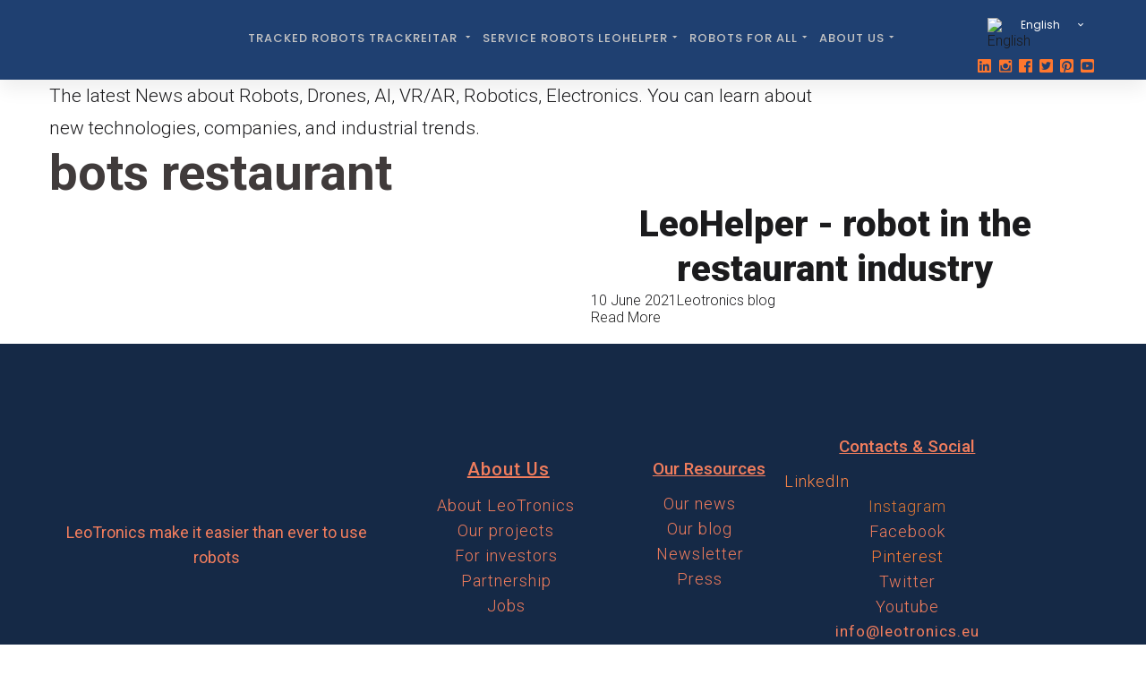

--- FILE ---
content_type: text/html; charset=utf-8
request_url: https://leotronics.eu/en/blog/tag/bots-restaurant
body_size: 16277
content:
<!DOCTYPE html>
<html prefix="og: http://ogp.me/ns#" xmlns="http://www.w3.org/1999/xhtml" lang="en" dir="ltr">
<head>
<meta http-equiv="Content-Type" content="text/html;charset=UTF-8">
    <meta name="viewport" content="width=device-width, initial-scale=1.0">
    <meta charset="utf-8">
	<meta name="generator" content="Powered by Website Builder Gridbox">
	<title>bots restaurant - LeoTronics Robotics</title>
	<link href="https://leotronics.eu/en/blog/tag/bots-restaurant" rel="canonical">
<link href="https://leotronics.eu/templates/gridbox/library/icons/custom-icons/icon/font.css" rel="stylesheet">
	<link href="https://leotronics.eu/templates/gridbox/library/icons/custom-icons/icon1/font.css" rel="stylesheet">
	<link href="https://leotronics.eu/templates/gridbox/library/icons/custom-icons/icon2/font.css" rel="stylesheet">
	<link href="https://leotronics.eu/templates/gridbox/library/icons/custom-icons/icon3/font.css" rel="stylesheet">
	<link href="https://leotronics.eu/templates/gridbox/library/icons/custom-icons/icon4/font.css" rel="stylesheet">
	<link href="https://leotronics.eu/templates/gridbox/library/icons/custom-icons/icon5/font.css" rel="stylesheet">
	<link href="https://leotronics.eu/templates/gridbox/library/icons/custom-icons/s/font.css" rel="stylesheet">
	<link href="https://leotronics.eu/templates/gridbox/library/icons/custom-icons/soc/font.css" rel="stylesheet">
	<link href="https://leotronics.eu/templates/gridbox/library/icons/custom-icons/s1/font.css" rel="stylesheet">
	<link href="https://leotronics.eu/templates/gridbox/library/icons/custom-icons/s2/font.css" rel="stylesheet">
	<link href="https://leotronics.eu/components/com_gridbox/assets/css/storage/app-4.css?2025-06-27-05-28-01" rel="stylesheet">
	<link href="/templates/gridbox/css/gridbox.css?2.19.0.4" rel="stylesheet">
	<link href="/templates/gridbox/css/storage/responsive.css?2024-09-19-12-33-29" rel="stylesheet">
	<link href="https://leotronics.eu/templates/gridbox/css/storage/style-15.css?2024-09-19-12-33-29" rel="stylesheet">
	<link href="//fonts.googleapis.com/css?family=Roboto:300,700,900,500,400,600%7CPoppins:500,400&amp;subset=latin,cyrillic,greek,latin-ext,greek-ext,vietnamese,cyrillic-ext&amp;display=swap" rel="stylesheet">
<script type="application/json" class="joomla-script-options new">{"system.paths":{"root":"","rootFull":"https:\/\/leotronics.eu\/","base":"","baseFull":"https:\/\/leotronics.eu\/"},"csrf.token":"01c64a861b18dd85505747fd65c48333"}</script>
	<script src="/media/system/js/core.min.js?2cb912"></script>
	<script src="/media/mod_menu/js/menu.min.js?d1e90a" type="module"></script>
	<script src="/media/vendor/jquery/js/jquery.min.js"></script>
	<script src="/components/com_gridbox/libraries/bootstrap/bootstrap.js?2.19.0.4"></script>
	<script src="https://leotronics.eu/index.php?option=com_gridbox&amp;task=editor.loadModule&amp;module=gridboxLanguage&amp;2.19.0.4" async></script>
	<script src="/components/com_gridbox/assets/modules/ImportHelper.js?"></script>
	<script src="/templates/gridbox/js/gridbox.js?2.19.0.4"></script>
	<script src="/index.php?option=com_gridbox&amp;task=editor.getItems&amp;id=4&amp;theme=15&amp;edit_type=&amp;view=blog&amp;menuitem=199&amp;2024-09-19-12-33-29"></script>
	<script src="https://leotronics.eu/templates/gridbox/js/storage/code-editor-15.js?2024-09-19-12-33-29"></script>

	<link href="https://leotronics.eu/images/logo-leotronics-white-500.ico" rel="shortcut icon" type="image/vnd.microsoft.icon">
    <style type="text/css">/* Default Layout */.ba-item-language-switcher .ba-default-layout .ba-language-switcher-list { display: flex; flex-wrap: wrap;}.ba-item-language-switcher .ba-default-layout .ba-language-switcher-list img { margin: 10px;}.ba-item-language-switcher .ba-dropdown-layout .ba-language-switcher-active .ba-language-switcher-item,.ba-item-language-switcher .ba-language-switcher-list .ba-language-switcher-item { position: relative; }.ba-item-language-switcher .ba-lightbox-layout .ba-language-switcher-active .ba-language-switcher-item,.ba-item-language-switcher .ba-dropdown-layout .ba-language-switcher-active .ba-language-switcher-item { align-items: center; display: inline-flex;}.ba-item-language-switcher .ba-language-switcher-item,.ba-item-language-switcher .ba-language-switcher-item * { cursor: pointer !important;}.ba-item-language-switcher .ba-lightbox-layout .ba-language-switcher-list .ba-language-switcher-item,.ba-item-language-switcher .ba-lightbox-layout .ba-language-switcher-active .ba-language-switcher-item,.ba-item-language-switcher .ba-default-layout .ba-language-switcher-list .ba-language-switcher-item img,.ba-item-language-switcher .ba-dropdown-layout .ba-language-switcher-list .ba-language-switcher-item,.ba-item-language-switcher .ba-dropdown-layout .ba-language-switcher-active .ba-language-switcher-item { transition: .3s;}.ba-item-language-switcher .ba-lightbox-layout .ba-language-switcher-list .ba-language-switcher-item:hover,.ba-item-language-switcher .ba-lightbox-layout .ba-language-switcher-active .ba-language-switcher-item:hover,.ba-item-language-switcher .ba-default-layout .ba-language-switcher-list .ba-language-switcher-item:hover img,.ba-item-language-switcher .ba-dropdown-layout .ba-language-switcher-list .ba-language-switcher-item:hover,.ba-item-language-switcher .ba-dropdown-layout .ba-language-switcher-active .ba-language-switcher-item:hover { opacity: .75 !important;}.ba-item-language-switcher .ba-language-switcher-list a { bottom: 0; left: 0; position: absolute; right: 0; top: 0; z-index: 1;}.ba-item-language-switcher .ba-dropdown-layout .ba-language-switcher-list:before { border: 5px solid transparent; border-bottom: 5px solid var(--background-color); content: ""; height: 0; left: 50% !important; margin-left: -5px; position: absolute; top: -9px;}/* Dropdown Layout */.ba-item-language-switcher .ba-lightbox-layout .ba-language-switcher-active .ba-language-switcher-item > i,.ba-item-language-switcher .ba-lightbox-layout:not(.visible-language-switcher-list) .ba-language-switcher-backdrop,.ba-item-language-switcher .ba-lightbox-layout:not(.visible-language-switcher-list) .ba-language-switcher-list,.ba-item-language-switcher .ba-default-layout .ba-language-switcher-active,.ba-item-language-switcher .ba-default-layout .ba-language-switcher-list .ba-language-switcher-item > span,.ba-item-language-switcher .ba-language-switcher-wrapper:not(.ba-lightbox-layout) .ba-language-switcher-list > i,.ba-item-language-switcher .ba-language-switcher-wrapper:not(.ba-lightbox-layout) .ba-language-switcher-wrapper .ba-language-switcher-backdrop,.ba-item-language-switcher .ba-dropdown-layout:not(.visible-language-switcher-list) .ba-language-switcher-list { display: none;}.ba-item-language-switcher .ba-lightbox-layout .ba-language-switcher-list,.ba-item-language-switcher .ba-dropdown-layout .ba-language-switcher-list { border-bottom: calc(var(--border-width) * var(--border-bottom)) var(--border-style) var(--border-color); border-left: calc(var(--border-width) * var(--border-left)) var(--border-style) var(--border-color); border-radius: var(--border-radius); border-right: calc(var(--border-width) * var(--border-right)) var(--border-style) var(--border-color); border-top: calc(var(--border-width) * var(--border-top)) var(--border-style) var(--border-color); box-shadow: var(--shadow-horizontal) var(--shadow-vertical) var(--shadow-blur) var(--shadow-spread) var(--shadow-color);}.ba-item-language-switcher .ba-dropdown-layout .ba-language-switcher-list { box-sizing: border-box; left: var(--switcher-left); margin-left: -8.625rem; margin-top: 10px; position: absolute; width: 17.1875rem;}.ba-item-language-switcher .ba-lightbox-layout .ba-language-switcher-active img,.ba-item-language-switcher .ba-lightbox-layout .ba-language-switcher-list img,.ba-item-language-switcher .ba-dropdown-layout .ba-language-switcher-active img,.ba-item-language-switcher .ba-dropdown-layout .ba-language-switcher-list img { margin-right: 20px; flex-shrink: 0;}.ba-item-language-switcher .ba-dropdown-layout .ba-language-switcher-active .ba-language-switcher-item > i { font-size: .75rem; margin-left: 20px;}@keyframes language-switcher { from {transform: scale(.8); opacity: 0;} to {transform: scale(1); opacity: 1;}}.ba-item-language-switcher .ba-dropdown-layout.visible-language-switcher-list .ba-language-switcher-list { animation: language-switcher .3s cubic-bezier(0.4,0,0.2,1) both; backface-visibility: hidden; will-change: transform;}@keyframes hidden-dropdown-language-switcher { from {transform: scale(1); opacity: 1;} to {transform: scale(.8); opacity: 0;}}.ba-item-language-switcher .ba-dropdown-layout.visible-language-switcher-list.language-switcher-out .ba-language-switcher-list { animation: hidden-dropdown-language-switcher .3s cubic-bezier(0.4,0,0.2,1) both; backface-visibility: hidden; will-change: transform;}/* Lightbox Layout */.ba-lightbox-layout .ba-language-switcher-list { box-sizing: border-box; height: 420px; left: calc(50vw - 200px); overflow: auto; position: fixed; top: calc(50vh - 210px); width: 400px; z-index: 9999;}.ba-item-language-switcher .ba-lightbox-layout .ba-language-switcher-list .ba-language-switcher-item { align-items: center; display: inline-flex; width: 100%;}.ba-item-language-switcher .ba-lightbox-layout .ba-language-switcher-list .ba-language-switcher-item span { overflow: hidden; text-overflow: ellipsis; white-space: nowrap;}.ba-item-language-switcher .ba-lightbox-layout .ba-language-switcher-backdrop { background: var(--overlay); bottom: 0; left: 0; position: fixed; right: 0; top: 0; z-index: 998;}.ba-lightbox-layout .ba-language-switcher-list > i { cursor: pointer !important; font-size: 2.25rem; line-height: 1.3125rem; position: absolute; right: 25px; top: 25px; transition: opacity .3s;}.ba-lightbox-layout .ba-language-switcher-list > i:hover { opacity: .5;}.ba-wrapper.language-switcher-visible { z-index: 15;}.ba-wrapper.language-switcher-visible .ba-edit-item { display: none !important;}@keyframes visible-language-switcher { from {opacity: 0;} to {opacity: 1;}}.ba-item-language-switcher .ba-lightbox-layout.visible-language-switcher-list .ba-language-switcher-backdrop,.ba-item-language-switcher .ba-lightbox-layout.visible-language-switcher-list .ba-language-switcher-list { animation: visible-language-switcher .3s ease-in-out both; will-change: opacity;}@keyframes hidden-language-switcher { from {opacity: 1;} to {opacity: 0;}}.ba-item-language-switcher .ba-lightbox-layout.visible-language-switcher-list.language-switcher-out .ba-language-switcher-backdrop,.ba-item-language-switcher .ba-lightbox-layout.visible-language-switcher-list.language-switcher-out .ba-language-switcher-list { animation: hidden-language-switcher .3s ease-in-out both;} .ba-grid-column-wrapper.language-switcher-hovered,.ba-row.language-switcher-hovered,.visible-language-switcher-lightbox { z-index: 20;}.ba-item-language-switcher { z-index: 10;}/*/* Plugin Logo*/.ba-item-logo a { text-align: inherit;}.ba-logo-wrapper,.ba-logo-wrapper > a { line-height: 0; display: block;}/*/* Blog Plugin Search*/.ba-item-store-search,.ba-item-search { --shadow-horizontal: 0; --shadow-vertical: 0; --shadow-blur: 0; --shadow-spread: 0px; --shadow-color: rgba(0, 0, 0, 0);}.ba-item-store-search .ba-search-wrapper,.ba-item-search .ba-search-wrapper { align-items: center; box-sizing: border-box; box-shadow: var(--shadow-horizontal) var(--shadow-vertical) var(--shadow-blur) var(--shadow-spread) var(--shadow-color); display: inline-flex; width: 100%;}.ba-item-store-search .ba-search-wrapper:not(.after),.ba-item-search .ba-search-wrapper:not(.after) { flex-direction: row-reverse;}.ba-item-store-search .ba-search-wrapper input,.ba-item-search .ba-search-wrapper input { background: transparent !important; border: none !important; height: auto; margin: 0; outline: none !important; padding: 0; width: 100%;}.ba-item-store-search .ba-search-wrapper i,.ba-item-search .ba-search-wrapper i { pointer-events: none; margin: 0 10px;}.search-started .ba-item-search-result { opacity: 0;}.ba-search-wrapper input::placeholder { opacity: .5;}.ba-item-store-search-result .ba-blog-posts-wrapper p,.ba-item-search-result .ba-blog-posts-wrapper p { margin: 0 10px; }/* /* Live Search */.ba-live-search-results { background-color: #fff; border-radius: 6px; border: none; box-shadow: 0 25px 40px rgba(0,0,0,.15); box-sizing: border-box; display: none; left: var(--input-left); margin-left: 0; min-width: 700px; opacity: 0; overflow: hidden; padding: 0; position: absolute; top: var(--input-bottom); width: var(--input-width); z-index: 999999999 !important;}.ba-live-search-results .ba-live-search-body { box-sizing: border-box; display: flex; flex-direction: column; height: calc(var(--live-search-height) - 100px); justify-content: flex-start; max-height: 550px; min-height: 80px; overflow-y: auto; padding: 25px; scrollbar-color: #464646 transparent; scrollbar-width: thin;}.ba-live-search-show-all-btn { align-items: center; background: var(--primary) !important; color: #fff !important; cursor: pointer; display: flex; font-size: .875rem; font-weight: bold; justify-content: center; padding: 15px; transition: .3s;}@keyframes loading-spin { from { transform: rotate(0); } to { transform: rotate(360deg); }}.live-search-loading-data i { animation: loading-spin 1s linear infinite;}.live-search-loading-data i:before { content: '\f1b9'; font-family: 'balbooa-family';}.live-search-data-loaded i { pointer-events: all !important; cursor: pointer;}.live-search-data-loaded i:before { content: '\e04a'; font-family: 'balbooa-family';}.ba-live-search-product-title-cell { flex-grow: 1;}.ba-live-search-product-title-cell { padding-left: 15px;}.ba-live-search-product-row:first-child { padding-top: 0;}.ba-live-search-product-row:last-child { padding-bottom: 0;}.ba-live-search-product-price-cell { white-space: nowrap;}.ba-live-search-product-price-cell { white-space: nowrap;}.ba-live-search-product-row:first-child { padding-top: 0;}.ba-live-search-product-row:last-child { padding-bottom: 0;}.ba-live-search-body{ min-height: 255px;}.ba-live-search-product-price-cell { width: 80px;}@keyframes visible-live-search { from {transform: translateY(20px); opacity: 0;} to {transform: translateY(0);opacity: 1;}}.ba-live-search-results.visible-live-search-results { animation: visible-live-search .3s cubic-bezier(0.4,0,0.2,1) both;}@keyframes live-search-out { from {transform: translateY(0);opacity: 1;} to {transform: translateY(20px); opacity: 0;}}.ba-live-search-results.ba-live-search-out { animation: live-search-out .3s cubic-bezier(0.4,0,0.2,1) both;}.ba-live-search-results.ba-live-search-out,.ba-live-search-results.visible-live-search-results { animation: modal-sm-in .3s cubic-bezier(0.4,0,0.2,1) both; backface-visibility: hidden; display: block; line-height: initial;}.ba-wishlist-attachment,.ba-checkout-order-product-content-inner-cell + .ba-checkout-order-product-extra-options,.ba-live-search-product-content-inner-cell + .ba-live-search-product-content-inner-cell,.ba-wishlist-product-content-inner-cell + .ba-wishlist-product-extra-options,.ba-cart-product-content-inner-cell + .ba-cart-product-extra-options { margin-top: 20px;}.ba-wishlist-product-extra-options + .ba-wishlist-attachment{ margin-top: 0;}.ba-live-search-product-price-cell,.ba-store-cart-backdrop .ba-cart-product-price-cell { display: flex; flex-direction: column;}.ba-wishlist-product-price-cell { line-height: 3rem;}.ba-checkout-order-product-row,.ba-live-search-product-row,.ba-wishlist-product-row,.ba-cart-product-row { padding: 15px 0 ;}.ba-checkout-order-product-row:not(:last-child),.ba-live-search-product-row:not(:last-child),.ba-wishlist-product-row:not(:last-child),.ba-cart-product-row:not(:last-child) { border-bottom: 1px solid var(--border);}.ba-checkout-order-product-extra-option,.ba-checkout-order-product-row.row-fluid,.ba-checkout-order-product-content-inner-cell,.ba-live-search-product-content-inner-cell,.ba-live-search-product-row,.ba-wishlist-product-extra-option,.ba-wishlist-product-content-inner-cell,.ba-wishlist-product-row,.ba-cart-product-extra-option,.ba-cart-product-content-inner-cell,.ba-cart-product-row { align-items: flex-start; display: flex; }.ba-live-search-product-row[data-extra-count="0"],.ba-wishlist-product-row[data-extra-count="0"],.ba-cart-product-row[data-extra-count="0"] { align-items: center; }.ba-checkout-order-product-content-inner-cell,.ba-live-search-product-row,.ba-live-search-product-content-inner-cell,.ba-wishlist-product-content-inner-cell,.ba-cart-product-content-inner-cell { align-items: center;}.ba-checkout-order-product-content-cell,.ba-live-search-product-content-cell,.ba-wishlist-product-content-cell,.ba-cart-product-content-cell { align-items: center; display: flex; flex-wrap: wrap;}.ba-wishlist-attachment,.ba-checkout-order-product-extra-options-title,.ba-checkout-order-product-extra-options,.ba-checkout-order-product-extra-options-content,.ba-checkout-order-product-extra-option,.ba-checkout-order-product-extra-option-value,.ba-checkout-order-product-extra-options-title,.ba-checkout-order-product-content-inner-cell,.ba-live-search-product-content-inner-cell,.ba-wishlist-product-extra-options,.ba-wishlist-product-content-inner-cell,.ba-wishlist-product-extra-options-content,.ba-wishlist-product-extra-option,.ba-wishlist-product-extra-option-value,.ba-wishlist-product-extra-options-title,.ba-cart-product-extra-options,.ba-cart-product-content-inner-cell,.ba-cart-product-extra-options-content,.ba-cart-product-extra-option,.ba-cart-product-extra-option-value,.ba-cart-product-extra-options-title { width: 100%;}.ba-checkout-order-product-content-cell,.ba-live-search-product-content-cell,.ba-wishlist-product-content-cell,.ba-wishlist-product-extra-option-value,.ba-cart-product-extra-option-value,.ba-cart-product-content-cell { flex-grow: 1;}.ba-live-search-body,.ba-wishlist-products-list,.ba-cart-products-list { overflow: auto; padding: 0 50px; text-align: left;}.ba-live-search-results .ba-live-search-product-image-cell img,.ba-wishlist-product-image-cell img,.ba-checkout-order-product-image-cell img,.ba-cart-product-image-cell img { max-width: 75px; max-height: 75px;}.ba-live-search-results .ba-live-search-product-image-cell,.ba-wishlist-product-image-cell,.ba-cart-product-image-cell { position: relative;}.ba-live-search-results .ba-live-search-product-image-cell a,.ba-wishlist-product-image-cell a,.ba-cart-product-image-cell a { bottom: 0; left: 0; position: absolute; right: 0; top: 0;}.ba-empty-live-search,.ba-empty-cart-products-message,.ba-cart-product-row input[type="text"],.ba-cart-product-quantity-cell i,.ba-wishlist-price-wrapper,.ba-cart-price-wrapper { font-size: 1.125rem;}.ba-empty-live-search { align-items: center; display: flex; flex-grow: 1; font-size: .875rem; justify-content: center; text-align: center;}.ba-empty-live-search,.ba-empty-cart-products-message,.ba-cart-checkout-row.ba-cart-checkout-discount,.ba-wishlist-headline,.ba-cart-headline { line-height: 1.875rem;}.ba-checkout-order-form-section.ba-checkout-order-form-total-wrapper .ba-checkout-order-form-row-title > span,.ba-live-search-product-price-cell,.ba-live-search-price-wrapper,.ba-wishlist-sale-price-wrapper,.ba-cart-price-wrapper,.ba-cart-sale-price-wrapper,.ba-cart-product-title,.ba-wishlist-product-info,.ba-cart-product-info { line-height: normal;}.ba-live-search-sale-price-wrapper,.ba-cart-sale-price-wrapper,.ba-wishlist-sale-price-wrapper { text-decoration: line-through;}.ba-checkout-order-product-extra-options,.ba-wishlist-product-extra-options,.ba-cart-product-extra-options,.ba-live-search-product-title,.ba-checkout-order-product-title,.ba-wishlist-product-title,.ba-cart-product-title { display: flex;}.ba-checkout-order-product-info > span,.ba-live-search-price-currency,.ba-checkout-order-price-currency,.ba-cart-subtotal .store-currency-symbol,.ba-wishlist-price-currency,.ba-cart-price-currency,.ba-wishlist-product-info > span,.ba-cart-product-info > span { margin-right: 5px;}.ba-checkout-order-product-extra-options-title,.ba-checkout-order-product-extra-option-title,.ba-wishlist-product-extra-options-title,.ba-wishlist-product-extra-option-title,.ba-cart-product-extra-options-title,.ba-checkout-order-product-extra-option-title,.ba-wishlist-product-extra-option-title,.ba-cart-product-extra-option-title,.ba-empty-live-search,.ba-live-search-price-wrapper,.ba-live-search-product-title a,.ba-empty-cart-products-message,.ba-wishlist-checkout-title,.ba-cart-checkout-title,.ba-cart-product-title,.ba-wishlist-product-title a,.ba-cart-product-title a,.ba-wishlist-price-wrapper,.ba-cart-price-wrapper { color: var(--title); font-weight: bold;}.ba-live-search-product-price-cell,.ba-live-search-product-title a,.ba-live-search-price-wrapper,.ba-wishlist-product-title a,.ba-store-cart .ba-cart-product-title a { font-size: 1rem;}.ba-live-search-product-title a,.ba-wishlist-product-title a,.ba-store-cart .ba-cart-product-title a { color: var(--title); transition: opacity .3s;}.ba-live-search-product-category a:hover,.ba-live-search-product-category a { font-size: .875rem; color: var(--subtitle); transition: opacity .3s;}.ba-live-search-product-category a:hover,.ba-live-search-product-title a:hover,.ba-wishlist-product-title a:hover,.ba-store-cart .ba-cart-product-title a:hover { opacity: .5;}.ba-live-search-results .ba-live-search-product-image-cell,.ba-wishlist-product-image-cell,.ba-checkout-order-product-image-cell,.ba-cart-product-image-cell { align-items: center; display: flex; justify-content: center; margin-right: 10px; max-width: 85px; min-height: 75px; min-width: 85px;}.ba-live-search-product-title-cell,.ba-cart-product-title-cell { flex-grow: 1; width: 225px;}.ba-live-search-add-to-cart-cell > span:hover,.ba-wishlist-add-to-cart-cell > span:not(.ba-wishlist-empty-stock):hover,.ba-cart-checkout-row.ba-cart-checkout-promo-code .ba-cart-apply-promo-code:hover,.ba-wishlist-add-all-btn:hover,.ba-cart-checkout-btn:hover { background-color: var(--hover); color: var(--title-inverse);}.ba-live-search-show-all-btn:hover,.ba-live-search-add-to-cart-btn:hover,.ba-wishlist-add-to-cart-cell > span:not(.ba-wishlist-empty-stock):hover { background-color: var(--hover) !important;}.ba-live-search-results .ba-live-search-body::-webkit-scrollbar,.ba-wishlist-products-list::-webkit-scrollbar,.ba-cart-products-list::-webkit-scrollbar { width: 6px;}.ba-live-search-results .ba-live-search-body::-webkit-scrollbar-thumb,.ba-wishlist-products-list::-webkit-scrollbar-thumb,.ba-cart-products-list::-webkit-scrollbar-thumb { background: #ddd; border-radius: 6px;}.ba-cart-products-list { scrollbar-width: thin; scrollbar-color: #464646 transparent;}.ba-wishlist-attachment .post-intro-image { background-position: center; background-size: cover; border-radius: 3px; box-sizing: border-box; display: inline-block; height: 50px; margin: 0 15px 0 0; min-width: 50px; vertical-align: middle; width: 50px;}.ba-wishlist-attachment .attachment-title { color: var(--text); font-size: .75rem; line-height: 1.5rem;}.ba-wishlist-attachment { display: flex; align-items: center;}.ba-wishlist-attachment i { font-size: 1.5rem; margin-right: 10px; pointer-events: none; transition: all .3s;}/*/* Plugin Social Sharing*/.ba-item-social { text-align: center;}.ba-social-classic > div:hover { background: #fafafa;}.ba-social > div { align-items: center; border-radius: .1875rem; cursor: pointer; display: inline-flex; justify-content: flex-start; margin: .3125rem .625rem .3125rem .625rem; overflow: hidden; white-space: nowrap;}.ba-social .social-button { color: #fff; display: inline-block; font-style: initial; font-weight: bold; text-align: left; text-transform: initial;}.ba-social-sidebar .social-button { border: 1px solid transparent; padding-left: 0;}.ba-social.ba-social-sm div { line-height: 1.375rem;}.ba-social.ba-social-sm .social-counter { width: 1.375rem;}.ba-social.ba-social-sm { font-size: .75rem;}.ba-social.ba-social-md div { line-height: 2.125rem;}.ba-social.ba-social-md .social-counter { width: 2.125rem;}.ba-social.ba-social-md { font-size: .9375rem;}.ba-social.ba-social-lg div { line-height: 2.75rem;}.ba-social.ba-social-lg .social-counter { width: 2.75rem;}.ba-social.ba-social-lg { font-size: 1.125rem;}.ba-social.ba-social-sm .social-button { min-width: 9.375rem;}.ba-social.ba-social-md .social-button { min-width: 12.5rem;}.ba-social.ba-social-lg .social-button { min-width: 15.625rem;}.ba-social.ba-social-md .social-button,.ba-social.ba-social-lg .social-button { font-size: .875rem;}.ba-social-sidebar .ba-social .social-button { border: none;}.ba-social .social-button i { color: #fff; text-align: center; vertical-align: middle; width: 1em;}.ba-social.ba-social-sm .social-button i { font-size: 1rem; padding: .9375rem;}.ba-social.ba-social-md .social-button i { font-size: 1.125rem; padding: .9375rem;}.ba-social.ba-social-lg .social-button i { font-size: 1.3125rem; padding: 1.25rem;}.social-counter { border-radius: 50%; color: #fff; display: inline-block; font-family: 'Roboto', sans-serif; font-size: .625rem; font-style: initial; font-weight: bold; margin-right: .9375rem; position: relative; text-transform: initial;}.ba-social.ba-social-sm .social-counter { font-size: .625rem;}/* Minimal */.ba-social-minimal.ba-social > div { margin: 0; overflow: visible; position: relative;}.ba-social-minimal .social-button i { color: var(--icon);}.ba-social-minimal.ba-social.ba-social-md .social-button i,.ba-social-minimal.ba-social.ba-social-sm .social-button i,.ba-social-minimal.ba-social.ba-social-lg .social-button i { border-radius: .1875rem; transition: .3s;}.ba-social-minimal.ba-social.ba-social-md .social-button,.ba-social-minimal.ba-social.ba-social-sm .social-button,.ba-social-minimal.ba-social.ba-social-lg .social-button { height: auto; min-width: auto;}.ba-social-minimal.ba-social.ba-social-sm .social-button { width: 2.75rem;}.ba-social-minimal.ba-social.ba-social-md .social-button { width: 3.8125rem;}.ba-social-minimal.ba-social.ba-social-lg .social-button { width: 4.875rem;}.ba-social-minimal .social-counter { font-size: .625rem; height: 1rem; line-height: 1.0625rem; margin: 0; position: absolute; right: -.1875rem; top: .0625rem; width: 1rem !important;}.ba-social-minimal.ba-social.ba-social-sm .social-counter { right: .0625rem; top: .0625rem;}.ba-social-minimal.ba-social.ba-social-md .social-counter { right: .3125rem; top: .3125rem;}.ba-social-minimal.ba-social.ba-social-lg .social-counter { right: .4375rem; top: .4375rem;}.ba-social-minimal.ba-social.ba-social-sm .social-button i { font-size: .875rem; padding: .9375rem;}.ba-social-minimal.ba-social.ba-social-md .social-button i { font-size: 1.3125rem; padding: 1.25rem;}.ba-social-minimal.ba-social.ba-social-lg .social-button i { font-size: 1.75rem; padding: 1.5625rem;}/* Flat */.ba-social-flat > div { border: none;}.ba-social-flat.ba-social .social-counter,.ba-social-flat.ba-social .social-button i { background: rgba(0, 0, 0, 0.25);}.ba-social-classic .social-button i,.ba-social-flat.ba-social .social-button i { margin-right: 1.25rem;}.ba-social-minimal.ba-social .social-button i:hover { color: #fff;}.ba-social-circle .vk .social-button,.ba-social-classic .vk .social-button i,.ba-social-minimal .vk .social-counter,.ba-social-minimal.ba-social .vk .social-button i:hover,.ba-social-flat.ba-social .vk { background: #5b7aa8;}.ba-social-circle .facebook .social-button,.ba-social-classic .facebook .social-button i,.ba-social-minimal .facebook .social-counter,.ba-social-minimal.ba-social .facebook .social-button i:hover,.ba-social-flat.ba-social .facebook { background: #3b5998;}.ba-social-minimal.ba-social .twitter .social-button i:hover,.ba-social-minimal .twitter .social-counter,.ba-social-classic .twitter .social-button i,.ba-social-circle .twitter .social-button,.ba-social-flat.ba-social .twitter { background: #000000;}.ba-social-circle .linkedin .social-button,.ba-social-classic .linkedin .social-button i,.ba-social-minimal .linkedin .social-counter,.ba-social-minimal.ba-social .linkedin .social-button i:hover,.ba-social-flat.ba-social .linkedin { background: #0077B5;}.ba-social-circle .pinterest .social-button,.ba-social-classic .pinterest .social-button i,.ba-social-minimal .pinterest .social-counter,.ba-social-minimal.ba-social .pinterest .social-button i:hover,.ba-social-flat.ba-social .pinterest { background: #cb2027;}.ba-item-social:not(.ba-social-sidebar) .ba-social-classic div:hover .social-button i:before,.ba-item-social:not(.ba-social-sidebar) .ba-social-flat.ba-social div:hover .social-button i:before { animation: social-button-to-right .3s forwards; display: block;}@keyframes social-button-to-right { 49% {transform: translate(100%);} 50% {opacity: 0;transform: translate(-100%);} 51% {opacity: 1;}}.ba-social-circle div:hover .social-button i:before { animation: social-button-to-bottom .3s forwards; display: block;}@keyframes social-button-to-bottom { 49% {transform: translateY(100%);} 50% {opacity: 0;transform: translateY(-100%);} 51% {opacity: 1;}}/* Classic */.ba-social-classic > div { background: var(--bg-secondary);}.ba-social-classic .social-button { color: #000;}.ba-social-classic .social-counter { background: rgba(0, 0, 0, 0.05); color: #000;}/* Social Circle */.ba-social-circle.ba-social > div { display: inline-block; line-height: normal; position: relative; vertical-align: top;}.ba-social-minimal .social-button,.ba-social-circle .social-button { color: transparent; display: block; overflow: hidden; padding: 0; width: 0;}.ba-social-circle .social-button i { border-radius: 50%; position: absolute; vertical-align: middle;}.ba-social-circle .social-counter { background-color: transparent; color: #333; margin: 0;}.ba-social-circle.ba-social .social-button { align-items: center; border-radius: 50%; box-sizing: border-box; display: flex; justify-content: center; margin: 0 auto;}.ba-social-sidebar .ba-social-circle.ba-social .social-button { border-width: 0; margin: .1875rem 0; padding: .3125rem .625rem;}.ba-social-sidebar .ba-social-circle { margin-top: .0625rem;}.ba-social-circle.ba-social .social-button i { font-size: 1rem !important; margin: 0;}.ba-social-circle.ba-social.ba-social-sm .social-button { height: 3.4375rem; min-width: 3.4375rem;}.ba-social-circle.ba-social.ba-social-md .social-button { height: 4.0625rem; min-width: 4.0625rem;}.ba-social-circle.ba-social.ba-social-lg .social-button { height: 4.6875rem; min-width: 4.6875rem;}.ba-social-circle.ba-social.ba-social-md .social-counter,.ba-social-circle.ba-social.ba-social-sm .social-counter,.ba-social-circle.ba-social.ba-social-lg .social-counter { font-size: .875rem; font-weight: bold; line-height: 2.25rem;}.ba-social-sidebar .ba-social-circle.ba-social .social-counter { padding: 0;}.ba-social-circle .social-counter:before,.ba-social-circle .social-counter:after { display: none;}.ba-social-sidebar .ba-social.ba-social-circle > div { max-width: none; min-width: auto;}.ba-social-sidebar .ba-social.ba-social-circle .social-counter { bottom: .625rem; color: #fff; font-size: .625rem; left: 50%; line-height: normal !important; position: absolute; transform: translateX(-50%);}/* Social Sidebar */.ba-social-sidebar { left: 100% !important; min-height: 3.125rem; position: fixed !important; top: 50% !important; transition: opacity .3s linear; z-index: 10000;}.ba-opened-menu .ba-social-sidebar { z-index: 5;}.ba-social-sidebar[data-size="ba-social-lg"][data-style="ba-social-minimal"] { transform: translateY(calc((-4.625rem/2) * var(--social-count))) translateX(-100%);}.ba-social-sidebar[data-size="ba-social-md"][data-style="ba-social-minimal"] { transform: translateY(calc((-3.875rem/2) * var(--social-count))) translateX(-100%);}.ba-social-sidebar[data-size="ba-social-sm"][data-style="ba-social-minimal"] { transform: translateY(calc((-3.6875rem/2) * var(--social-count))) translateX(-100%);}.ba-social-sidebar[data-size="ba-social-lg"][data-style="ba-social-flat"] { transform: translateY(calc((-4.625rem/2) * var(--social-count))) translateX(-100%);}.ba-social-sidebar[data-size="ba-social-md"][data-style="ba-social-flat"] { transform: translateY(calc((-3.875rem/2) * var(--social-count))) translateX(-100%);}.ba-social-sidebar[data-size="ba-social-sm"][data-style="ba-social-flat"] { transform: translateY(calc((-3.6875rem/2) * var(--social-count))) translateX(-100%);}.ba-social-sidebar[data-size="ba-social-lg"][data-style="ba-social-classic"] { transform: translateY(calc((-4.4375rem/2) * var(--social-count))) translateX(-100%);}.ba-social-sidebar[data-size="ba-social-md"][data-style="ba-social-classic"] { transform: translateY(calc((-3.625rem/2) * var(--social-count))) translateX(-100%);}.ba-social-sidebar[data-size="ba-social-sm"][data-style="ba-social-classic"] { transform: translateY(calc((-3.5rem/2) * var(--social-count))) translateX(-100%);}.ba-social-sidebar[data-size="ba-social-lg"][data-style="ba-social-circle"] { transform: translateY(calc((-5.75rem/2) * var(--social-count))) translateX(-100%);}.ba-social-sidebar[data-size="ba-social-md"][data-style="ba-social-circle"] { transform: translateY(calc((-5.125rem/2) * var(--social-count))) translateX(-100%);}.ba-social-sidebar[data-size="ba-social-sm"][data-style="ba-social-circle"] { transform: translateY(calc((-4.5rem/2) * var(--social-count))) translateX(-100%);}.lightbox-open .ba-social-sidebar { left: calc(100% - 1.0625rem) !important; opacity: 0; transition: opacity 0s linear;}.ba-social-sidebar .ba-social-lg > div,.ba-social-sidebar .ba-social-md > div,.ba-social-sidebar .ba-social-sm > div { max-width: 6.25rem;}.ba-social-sidebar .ba-social-classic { align-items: flex-end; display: flex; flex-direction: column;}.ba-social-sidebar .ba-social-classic > div { border-radius: 0;}.ba-social-sidebar .ba-social-classic .social-button { backface-visibility: hidden; border-width: 0;}.ba-social-sidebar .ba-social-lg:hover > div ,.ba-social-sidebar .ba-social-md:hover > div ,.ba-social-sidebar .ba-social-sm:hover > div { backface-visibility: hidden; max-width: 21.875rem;}.ba-social-sidebar .ba-social-minimal.ba-social-lg,.ba-social-sidebar .ba-social-minimal.ba-social-md,.ba-social-sidebar .ba-social-minimal.ba-social-sm { overflow: visible; text-align: center !important;}.ba-social-sidebar .ba-social-lg,.ba-social-sidebar .ba-social-md,.ba-social-sidebar .ba-social-sm { overflow: hidden; text-align: right !important;}.ba-social-sidebar .ba-social.ba-social-lg:not(.ba-social-circle):not(.ba-social-minimal) > div { transform: translateX(100%) translateX(-3.875rem);}.ba-social-sidebar .ba-social.ba-social-md:not(.ba-social-circle):not(.ba-social-minimal) > div { transform: translateX(100%) translateX(-3.0625rem);}.ba-social-sidebar .ba-social.ba-social-sm:not(.ba-social-circle):not(.ba-social-minimal) > div { transform: translateX(100%) translateX(-2.9375rem);}.ba-social-sidebar .ba-social.ba-social-sm:not(.ba-social-circle):not(.ba-social-minimal) > div:hover,.ba-social-sidebar .ba-social.ba-social-md:not(.ba-social-circle):not(.ba-social-minimal) > div:hover,.ba-social-sidebar .ba-social.ba-social-lg:not(.ba-social-circle):not(.ba-social-minimal) > div:hover { transform: translateX(.0625rem);}.ba-social-sidebar .ba-social > div { display: inline-block; margin: 0; text-align: center; transition: transform .3s linear;}.ba-social-sidebar .ba-social .social-counter { text-align: center;}/*/* Plugin Social Icons*/.ba-item-social-icons .ba-icon-wrapper a { display: inline-block; vertical-align: middle; margin-bottom: 5px;}.ba-item-social-icons .ba-icon-wrapper a:not(:last-child){ margin-right: 5px;}.ba-item-social-icons .ba-icon-wrapper i { text-align: center; box-shadow: none;}/*/* Main menu*/.main-menu > .add-new-item,.close-menu,.open-menu { display: none;}.mod-menu__sub,.nav-child { transition: all .5s ease;}.nav { margin: 0;}.main-menu .nav { font-size: 0; letter-spacing: 0; line-height: 0; list-style: none; margin-bottom: 0; padding-left: 0;}.main-menu .nav > li { display: inline-block; float: none; overflow: visible; text-decoration: none;}.vertical-menu .main-menu .nav > li { overflow: visible;}.main-menu .nav > li > a,.main-menu .nav > li > span { background: transparent; display: block;}.main-menu .nav > li > a:hover,.main-menu .nav > li > a:focus { background: transparent;}.mod-menu__sub,.nav-child { padding: 0; width: 250px;}li.deeper > span i.ba-icon-caret-right,li.deeper > a i.ba-icon-caret-right { color: inherit; font-size: inherit; line-height: inherit; padding: 0 5px;}.vertical-menu li.deeper > span i.ba-icon-caret-right,.vertical-menu li.deeper > a i.ba-icon-caret-right,.nav > li li.deeper > span i.ba-icon-caret-right,.nav > li li.deeper > a i.ba-icon-caret-right { float: right;}@-moz-document url-prefix() { .nav li.deeper > span i.ba-icon-caret-right, .nav li.deeper > a i.ba-icon-caret-right { float: right; } li.deeper > span i.ba-icon-caret-right, li.deeper > a i.ba-icon-caret-right { display: block; float: none; position: static; text-align: right; }}.deeper.parent > .mod-menu__sub,.deeper.parent > .nav-child { display: none;}.nav > .deeper.parent > .mod-menu__sub,.nav > .deeper.parent > .nav-child { padding: 0; position: absolute; z-index: 20;}.mod-menu__sub li > span,.mod-menu__sub li > a,.nav-child li > span,.nav-child li > a { display: block; padding: 10px 20px;}.mod-menu__sub > .deeper,.nav-child > .deeper { position: relative;}.mod-menu__sub li,.nav-child li { text-decoration: none; list-style: none;}.mod-menu__sub > .deeper > .mod-menu__sub.show-menu,.nav-child > .deeper > .nav-child.show-menu,.mod-menu__sub > .deeper > .mod-menu__sub.show-menu,.nav-child > .deeper > .nav-child.show-menu,.mod-menu__sub > .deeper:hover > .mod-menu__sub,.nav-child > .deeper:hover > .nav-child { left: 100%; position: absolute; top: 0px;}.mod-menu__sub > .deeper > .mod-menu__sub.show-menu,.nav-child > .deeper > .nav-child.show-menu,.nav > .deeper.parent > .mod-menu__sub.show-menu, .nav > .deeper.parent > .nav-child.show-menu,.nav li > .tabs-content-wrapper .ba-section { box-sizing: border-box !important;}.nav li.deeper > .mod-menu__sub.show-menu, .nav li.deeper > .nav-child.show-menu,.nav li > .tabs-content-wrapper.show-menu,.megamenu-editing.megamenu-item > .tabs-content-wrapper .ba-section,.nav li.deeper:hover > .mod-menu__sub, .nav li:hover > .tabs-content-wrapper .ba-section, .nav li.deeper:hover > .nav-child { animation-fill-mode: none; animation-delay: 0s; box-sizing: border-box; display: block;}.megamenu-item:hover >.tabs-content-wrapper, .megamenu-item > .tabs-content-wrapper.show-menu, .deeper.parent > .show-menu { display: block !important;}.megamenu-editing.megamenu-item > .tabs-content-wrapper .ba-section { box-sizing: border-box !important;}li.deeper >span,li.deeper > a { position: relative;}.ba-menu-backdrop { background-color: rgba(0,0,0, .1); bottom: 0; display: none; left: 0; position: fixed; right: 0; top: 0; z-index: 1;}.dropdown-left-direction { right: 0;}.child-dropdown-left-direction,.dropdown-left-direction ul { right: 100%; left: auto !important;}.dropdown-top-direction { transform: translateY(calc( 0px - var(--dropdown-top-diff) - 25px)); top: auto !important;}/* Menu With Icon */.ba-item-main-menu .nav li span i.ba-menu-item-icon,.ba-item-main-menu .nav li a i.ba-menu-item-icon,.menu li span i.ba-menu-item-icon,.menu li a i.ba-menu-item-icon { color: inherit; line-height: 0; margin-right: 10px; text-align: center; vertical-align: middle; width: 1em;}/* Megamenu */.megamenu-item .ba-section { max-width: 100%;}.megamenu-item > .mod-menu__sub,.ba-menu-wrapper > .tabs-content-wrapper,.megamenu-item > .tabs-content-wrapper,.megamenu-item > .nav-child { display: none !important; z-index: 999;}.row-with-megamenu .megamenu-editing.megamenu-item > .tabs-content-wrapper,.megamenu-item:hover >.tabs-content-wrapper,.megamenu-item >.tabs-content-wrapper.show-menu, { display: block !important;}.megamenu-item >.tabs-content-wrapper { position: absolute; top: 100%;}.vertical-menu .megamenu-item >.tabs-content-wrapper.ba-container { top: 0;}.megamenu-item >.tabs-content-wrapper:not(.ba-container) { max-width: none !important;}.megamenu-item >.tabs-content-wrapper:not(.ba-container) .ba-section { width: 100% !important;}.megamenu-item >.tabs-content-wrapper.ba-container:not(.megamenu-center) { margin: 0 !important;}.megamenu-item >.tabs-content-wrapper.ba-container { width: auto !important; max-width: none;}.mod-menu__sub > .megamenu-item .ba-icon-caret-right,.mod-menu__sub > .megamenu-item >.tabs-content-wrapper,.nav-child > .megamenu-item .ba-icon-caret-right,.nav-child > .megamenu-item >.tabs-content-wrapper { display: none !important;}.megamenu-item .ba-section { min-height: 50px;}/* Vertical layout menu */.vertical-menu .main-menu .nav > li { display: block; position: relative;}.vertical-menu .main-menu .nav > li.deeper.parent > .mod-menu__sub,.vertical-menu .megamenu-item > .tabs-content-wrapper.ba-container,.vertical-menu .main-menu .nav > li.deeper.parent > .nav-child { margin-left: 100% !important;}.vertical-menu .megamenu-item >.tabs-content-wrapper.ba-container.megamenu-center { padding: 0 !important; top: auto;}.vertical-menu .main-menu .nav > li.megamenu-item { align-items: center; display: flex;}.vertical-menu .main-menu .nav > li> span,.vertical-menu .main-menu .nav > li> a { width: 100%; box-sizing: border-box;}.vertical-menu .main-menu .nav > li .mod-menu__sub,.vertical-menu .main-menu .nav > li .nav-child { top: 0;}.megamenu-item > .tabs-content-wrapper { margin-left: calc(var(--menu-item-left-offset) * -1) !important;}.megamenu-item > .tabs-content-wrapper.ba-container { margin-left: 0 !important;}.megamenu-item > .tabs-content-wrapper.ba-container.megamenu-center { margin-left: calc(var(--menu-item-width) / 2 - var(--megamenu-width) / 2 - 50px) !important;}.ba-hamburger-menu >.main-menu .ba-overlay { z-index: -1;}.ba-menu-wrapper:not(.vertical-menu) .nav > li.deeper > span i.ba-icon-caret-right:before,.ba-menu-wrapper:not(.vertical-menu) .nav > li.deeper > a i.ba-icon-caret-right:before,.ba-menu-wrapper:not(.vertical-menu) .menu > li.deeper > span i.ba-icon-caret-right:before,.ba-menu-wrapper:not(.vertical-menu) .menu > li.deeper > a i.ba-icon-caret-right:before { display: block; transform: rotate(90deg);}.vertical-menu .nav > .megamenu-item > span:after,.vertical-menu .nav > .megamenu-item > a:after,.vertical-menu .nav > .deeper.parent > span:after,.vertical-menu .nav > .deeper.parent > a:after,.vertical-menu .menu > .megamenu-item > span:after,.vertical-menu .menu > .megamenu-item > a:after,.vertical-menu .menu > .deeper.parent > span:after,.vertical-menu .menu > .deeper.parent > a:after { transform: rotate(-90deg);}/* Collapsible Vertical Menu*/.collapsible-vertical-submenu.vertical-menu .main-menu .nav > li.deeper.parent > .mod-menu__sub,.collapsible-vertical-submenu.vertical-menu .main-menu .nav > .deeper.parent .mod-menu__sub,.collapsible-vertical-submenu.vertical-menu .main-menu .nav > .deeper.parent .nav-child, .collapsible-vertical-submenu.vertical-menu .main-menu .menu > .deeper.parent .mod-menu__sub, .collapsible-vertical-submenu.vertical-menu .main-menu .menu > .deeper.parent .nav-child { box-sizing: border-box; display: none!important; margin-left: 0 !important; margin-top: 0; position: static; transform: none !important; width: 100% !important;}@keyframes visible-nav-child { 0% {max-height: 0; overflow: hidden;opacity: 0;} 99%{max-height: 400vh; overflow: visible; opacity: 1;} 100%{max-height: 400vh; overflow: visible; opacity: 1;}}.collapsible-vertical-submenu.vertical-menu .main-menu .nav .deeper.parent:not(:hover) > .show-menu,.collapsible-vertical-submenu.vertical-menu .main-menu .menu .deeper.parent:not(:hover) > .show-menu,.collapsible-vertical-submenu.vertical-menu .main-menu .menu .deeper.parent.visible-nav-child >.mod-menu__sub, .collapsible-vertical-submenu.vertical-menu .main-menu .menu .deeper.parent.visible-nav-child > .nav-child,.collapsible-vertical-submenu.vertical-menu .main-menu .nav .deeper.parent.visible-nav-child > ul.mod-menu__sub, .collapsible-vertical-submenu.vertical-menu .main-menu .nav .deeper.parent.visible-nav-child > .tabs-content-wrapper, .collapsible-vertical-submenu.vertical-menu .main-menu .nav .deeper.parent.visible-nav-child > ul.nav-child { animation: visible-nav-child .5s linear both!important; display: block!important; overflow: visible;}.collapsible-vertical-submenu.vertical-menu .deeper.parent.hidden-nav-child > ul.mod-menu__sub, .collapsible-vertical-submenu.vertical-menu .deeper.parent.hidden-nav-child > .tabs-content-wrapper, .collapsible-vertical-submenu.vertical-menu .deeper.parent.hidden-nav-child > ul.nav-child,.collapsible-vertical-submenu.vertical-menu .deeper.parent:not(.visible-nav-child) > ul.mod-menu__sub, .collapsible-vertical-submenu.vertical-menu .deeper.parent:not(.visible-nav-child) > .tabs-content-wrapper, .collapsible-vertical-submenu.vertical-menu .deeper.parent:not(.visible-nav-child) > ul.nav-child { display: none!important;}.collapsible-vertical-submenu.vertical-menu .main-menu .nav .deeper.parent:not(:hover):has(.show-menu) > span i:not(.ba-menu-item-icon):before,.collapsible-vertical-submenu.vertical-menu .main-menu .nav .deeper.parent:not(:hover):has(.show-menu) > a i:not(.ba-menu-item-icon):before,.collapsible-vertical-submenu.vertical-menu .main-menu .menu .deeper.parent:not(:hover):has(.show-menu) > span i:not(.ba-menu-item-icon):before,.collapsible-vertical-submenu.vertical-menu .main-menu .menu .deeper.parent:not(:hover):has(.show-menu) > a i:not(.ba-menu-item-icon):before,.collapsible-vertical-submenu.vertical-menu .deeper.parent.visible-nav-child > span i:not(.ba-menu-item-icon):before, .collapsible-vertical-submenu.vertical-menu .deeper.parent.visible-nav-child > a i:not(.ba-menu-item-icon):before { transform: rotate(90deg);}.collapsible-vertical-submenu.vertical-menu .deeper.parent > span i:before, .collapsible-vertical-submenu.vertical-menu .deeper.parent > a i:before { align-items: center; display: inline-flex; justify-content: center; transition: all .15s linear; width: 1em;}@keyframes notification-in { from {bottom: 0; transform: translateY(100%); opacity: 0;}}#system-message { animation: notification-in .4s cubic-bezier(.25,.98,.26,.99) both; border-radius: 6px; border: none; bottom: 50px; box-shadow: 0 10px 30px rgba(0,0,0,0.3); color: #fff; display: block; opacity: 1; overflow: hidden; padding: 0; position: fixed; right: 50px; text-shadow: none; visibility: visible; z-index: 1510;}#system-message-container .alert { background: #02adea; display: inline-block; padding: 40px 25px; width: 250px;}#system-message-container .alert.alert-warning,#system-message-container .alert.alert-danger,#system-message-container .alert.alert-error { background-color: #ff776f;;}#system-message .alert-heading { color: #fff; display: block; font-size: .875rem; font-weight: bold; letter-spacing: 0; line-height: 1rem; margin: 0 0 15px !important; text-align: left; text-decoration: none; text-transform: uppercase;}#system-message > div .alert-message { color: #fff; font-size: .875rem; font-weight: 500; line-height: 1.5rem; margin: 0; opacity: .6; word-break: break-word;}#system-message .alert:before,#system-message .close { color: #fff; opacity: 1; padding: 8px; position: absolute; right: 5px; text-shadow: none; top: 0; opacity: 0;}#system-message > .alert:before { content: '\e04a'; display: inline-block; font: normal normal normal 24px/1 'balbooa-family'; opacity: 1; padding: 13px 10px;}.lazy-load-image,.lazy-load-image > .parallax-wrapper .parallax,.slideshow-content.lazy-load-image .ba-slideshow-img,.lazy-load-image .ba-store-app-product .ba-slideshow-img:before,.lazy-load-image .ba-store-app-product a:before,.lazy-load-image .ba-slideshow-img a, .lazy-load-image .ba-blog-post-image a { background-image: none !important;}.content-text table { width: 100% !important;}.content-text * { word-break: normal;}.content-text pre { border: 1px solid var(--border); margin: 0; max-height: 400px; overflow-x: hidden; overflow-y: scroll; padding: 50px; text-decoration: none !important; text-transform: none !important; white-space: pre-wrap; word-break: break-all;}.content-text pre code { font-family: inherit;}.ba-copy-to-clipboard i,.ba-item-text a { transition: .3s}.ba-copy-to-clipboard:hover i { opacity: .5;}span.ba-copy-to-clipboard { bottom: 10px; cursor: pointer; font-size: 1.75rem; line-height: 0; position: absolute; right: 25px;}.intro-post-reviews a.ba-blog-post-rating-count,.ba-blog-post-reviews a.ba-blog-post-rating-count { margin-left: 10px; transition: color .3s;}.intro-post-wrapper .intro-post-info > span,.ba-blog-post-info-wrapper > span { align-items: center; position: relative;}.ba-blog-post-info-wrapper > .ba-blog-post-author ~ .ba-blog-post-author,.ba-item-post-intro .intro-post-info .intro-post-author ~ .intro-post-author { margin-left: 20px;}.intro-post-reviews a.ba-blog-post-rating-count,.ba-blog-post-reviews a.ba-blog-post-rating-count,.ba-blog-post-info-wrapper > span a:hover,.intro-post-wrapper .intro-post-info > span a:hover,.ba-blog-post-info-wrapper > span a,.intro-post-wrapper .intro-post-info > span a { color: inherit;}.ba-blog-post-info-wrapper .ba-author-avatar,.intro-post-wrapper .ba-author-avatar { margin: 5px 10px 5px 0;}.ba-blog-post-info-wrapper,.ba-blog-post-info-wrapper > span,.ba-blog-post-info-wrapper .ba-icons,.intro-post-wrapper .intro-post-info > span { cursor: default !important;}.ba-item-post-navigation .ba-blog-post-fields,.ba-item-post-intro .intro-post-info,.ba-blog-post-info-wrapper { align-items: center; display: flex; flex-wrap: wrap;}.ba-item-category-intro .intro-post-title-wrapper .ba-author-avatar,.ba-blog-post-info-wrapper .ba-author-avatar,.intro-post-info .ba-author-avatar { background-position: center; background-size: cover; border-radius: 50%; display: inline-block; vertical-align: middle;}.intro-post-info .ba-author-avatar,.ba-blog-post-info-wrapper .ba-author-avatar { height: 30px; width: 30px;}/* Author Social Link */.intro-category-author-social-wrapper a,.ba-post-author-social-wrapper a { font-size: 1rem; margin-right: 10px; padding: 10px;}.ba-blog-posts-pagination span.disabled a *,.ba-blog-posts-pagination span.disabled a,.intro-category-author-social-wrapper a:hover,.ba-post-author-social-wrapper a:hover { opacity: .5;}.intro-post-reviews,.ba-blog-post-reviews { align-items: center;}/* Multiple Nights */.add-to-cart-booking-calendar input { cursor: pointer !important; background: var(--bg-primary); border-color: var(--border); transition: border-color .3s;}.ba-add-to-cart-guests input:focus,.add-to-cart-booking-calendar input:focus { border-color: #f3f3f3 !important;}.add-to-cart-booking-calendar + .add-to-cart-booking-calendar { margin-left: 5px;}/* Single Day Private No Slot*/.ba-add-to-cart-guests,.ba-add-to-cart-guests input,.add-to-cart-booking-guests-wrapper .ba-add-to-cart-row-label,.add-to-cart-booking-hours-wrapper .ba-add-to-cart-row-label,.add-to-cart-booking-calendar-wrapper .ba-add-to-cart-row-label,.add-to-cart-booking-calendar input[data-type="single-date"] { width: 100%;}.add-to-cart-booking-calendar { position: relative;}.add-to-cart-booking-calendar .icons-cell ~ input { cursor: pointer; color: inherit; font-size: inherit; font-style: inherit; letter-spacing: inherit; line-height: inherit; margin: 0; padding: 0 0 0 2.7em; width: 100%;}.add-to-cart-booking-calendar .open-calendar-wrapper { position: relative;}.add-to-cart-booking-calendar .icons-cell { font-size: 1.5em; left: .5em; line-height: 1em; position: absolute; bottom: 50%; pointer-events: none; transform: translateY(0.5em);}.add-to-cart-booking-calendar-wrapper { min-width: 100%;}.add-to-cart-booking-calendar { flex-grow: 1; margin-bottom: 20px;}.add-to-cart-booking-calendar input.open-calendar-dialog { color: inherit; font-size: inherit; font-style: inherit; font-weight: inherit; letter-spacing: inherit; line-height: inherit; text-decoration: inherit; text-transform: inherit; width: 100%;}.add-to-cart-booking-guests-wrapper .ba-add-to-cart-row-label,.add-to-cart-booking-hours-wrapper .ba-add-to-cart-row-label,.add-to-cart-booking-calendar-wrapper .ba-add-to-cart-row-label { margin-bottom: 10px;}/*Single Day, Private, Slot*/.add-to-cart-booking-guests-wrapper,.add-to-cart-booking-hours-wrapper { flex-wrap: wrap;}.add-to-cart-booking-available-hours-wrapper { display: flex; flex-wrap: wrap; margin-bottom: 1.25rem; margin-left: -.625rem; width: 100%;}.add-to-cart-booking-available-hours { align-items: center; border: 2px solid var(--border); box-sizing: border-box; cursor: pointer; display: flex; justify-content: center; line-height: 1.5rem !important; margin: .625rem; padding: .625rem .9375rem; position: relative; transition: .3s; width: 7em;}.add-to-cart-booking-available-hours.active { border-color: var(--primary);}.add-to-cart-booking-calendar input:hover,.add-to-cart-booking-available-hours:hover { border-color: var(--hover);}/*Single Day, Group, Slot*/.ba-add-to-cart-guests input { background: transparent; border: none; color: inherit; font-family: inherit; font-size: inherit; font-style: inherit; font-weight: inherit; letter-spacing: inherit; margin: 0; padding: 0; pointer-events: none; text-align: center; width: 30px;}.ba-add-to-cart-guests { align-items: center; border: 1px solid var(--border); display: flex; justify-content: space-between; padding: 5px; position: relative;}.ba-add-to-cart-guests i { cursor: pointer; font-size: 1.5rem; padding: 10px; text-align: center; transition: .3s; width: 24px;}.ba-add-to-cart-guests i:hover { opacity: .5;}.ba-add-to-cart-guests i.disabled { opacity: .3; cursor: not-allowed;}.ba-item-add-to-cart .ba-add-to-cart-extra-option .ba-add-to-cart-row-value[data-type="dropdown"] input { width: calc(100% + 5px);}.ba-item-add-to-cart .ba-add-to-cart-extra-options { margin-top: 30px;}.intro-post-wrapper .intro-post-image { background-position: 50%; background-repeat: no-repeat; background-size: cover; position: relative;}.intro-post-wrapper .intro-post-title { display: inline-block; max-width: 100%; text-align: inherit;}.fullscreen-post.intro-post-wrapper { display: flex; box-sizing: border-box; flex-direction: column; justify-content: center; overflow: hidden; position: relative;}.fullscreen-post .intro-post-image-wrapper { left: 0; position: absolute; right: 0; top: 0; z-index: 0;}.intro-post-wrapper .intro-category-author-social-wrapper,.intro-post-wrapper .intro-post-title-wrapper,.intro-post-wrapper .intro-post-info { backface-visibility: hidden; -webkit-backface-visibility: hidden; box-sizing: border-box; margin-left: auto; margin-right: auto; max-width: 100%; padding: 0 25px;}.intro-post-wrapper:not(.fullscreen-post) .intro-category-author-social-wrapper,.intro-post-wrapper:not(.fullscreen-post) .intro-post-title-wrapper,.intro-post-wrapper:not(.fullscreen-post) .intro-post-info { padding: 0;}.intro-category-author-social-wrapper,.fullscreen-post .intro-post-title-wrapper,.fullscreen-post .intro-post-info { box-sizing: border-box; z-index: 2;}.intro-post-wrapper .intro-post-info > span { display: inline-block;}.intro-post-wrapper .intro-post-info > span:last-child { margin-right: 0;}.intro-category-description { display: inline-block;}.ba-item-category-intro .intro-post-title-wrapper .ba-author-avatar { height: 75px; margin: 0 25px 0 0; width: 75px;}.intro-post-image-wrapper { position: relative;}.intro-post-image-wrapper .ba-overlay { z-index: 1;}.lightbox-open .row-with-intro-items { position: static;}.ba-blog-post-info-wrapper > span { flex-wrap: nowrap; white-space: nowrap;}.ba-blog-post-info-wrapper .ba-blog-post-author > a { display: flex; align-items: center;}.ba-blog-post-button-wrapper a { display: inline-block;}.ba-blog-post-image { background-size: cover; backface-visibility: hidden; -webkit-backface-visibility: hidden; overflow: hidden; position: relative;}.ba-blog-post-image img { opacity: 0; width: 100%;}.ba-item-blog-posts .ba-grid-layout .ba-blog-post-image { margin: 0 auto;}.ba-blog-posts-content-loading { opacity: .5 !important;}.ba-item-recently-viewed-products .ba-store-app-product .ba-slideshow-img a,.ba-item-related-posts-slider .ba-store-app-product .ba-slideshow-img a,.ba-item-recent-posts-slider .ba-store-app-product .ba-slideshow-img a,.ba-item-categories .ba-blog-post-image a,.ba-blog-posts-wrapper .ba-blog-post-image a { background-attachment: scroll; background-position: center center; background-repeat: no-repeat; bottom: 0; left: 0; position: absolute; right: 0; top: 0;}.ba-item-categories .ba-grid-layout .ba-blog-post-content,.ba-item-author .ba-grid-layout .ba-post-author-content,.ba-item-search-result .ba-grid-layout .ba-blog-post-content,.ba-item-search-result .ba-one-column-grid-layout .ba-blog-post-content,.ba-item-related-posts .ba-grid-layout .ba-blog-post-content,.ba-item-recent-posts .ba-grid-layout .ba-blog-post-content,.ba-item-categories .ba-cover-layout .ba-blog-post-content,.ba-item-search-result .ba-cover-layout .ba-blog-post-content,.ba-item-related-posts .ba-cover-layout .ba-blog-post-content,.ba-item-recent-posts .ba-cover-layout .ba-blog-post-content,.ba-cover-layout .ba-blog-post-content,.ba-blog-post-content { padding: 0 20px; box-sizing: border-box;}.ba-cover-layout .ba-store-app-product .ba-blog-post-content > div > *:not(.ba-overlay-slideshow-button) { z-index: 10;}.ba-cover-layout .ba-blog-post-content > a { bottom: 0; left: 0; position: absolute; right: 0; top: 0;}.ba-cover-layout .ba-blog-post-content > div > *:not(.ba-overlay-slideshow-button) { position: relative;}.ba-blog-posts-wrapper.ba-cover-layout .ba-blog-post { background-color: transparent !important;}.ba-post-author-title a,.ba-blog-post-title a { display: inline-block; flex-grow: 1; outline-offset: -2px;}.ba-post-author-description p,.ba-post-author-description,.ba-post-author-title a,.ba-blog-post-title a { font-family: inherit; font-size: inherit; font-style: inherit; font-weight: inherit; letter-spacing: inherit; line-height: inherit; text-align: inherit; text-decoration: inherit; text-transform: inherit;}.ba-post-author-description p,.ba-post-author-description,.ba-post-author-title a,.ba-item:not(.ba-item-recent-comments):not(.ba-item-recent-reviews) .ba-blog-post-title a { color: inherit;}/* Blog Classic Layout*/.ba-item-author .ba-post-author,.ba-blog-post { backface-visibility: hidden; -webkit-backface-visibility: hidden; box-sizing: border-box; overflow: hidden; position: relative; z-index: 1;}.ba-grid-layout .ba-blog-post.ba-store-app-product:has(.ba-blog-post-product-options) { overflow: visible !important;}.ba-item-author .ba-posts-author-wrapper:not(.ba-grid-layout) .ba-post-author:last-child { margin-bottom: 0;}.ba-blog-post { margin-bottom: 0; margin-top: 20px;}.ba-cover-layout .ba-blog-post-intro-wrapper { position: relative; transform: translate(0); z-index: 1;}.ba-grid-layout .ba-post-author,.ba-grid-layout .ba-blog-post { margin-top: 30px; box-sizing: border-box;}.ba-one-column-grid-layout .ba-blog-post { width: calc(100% - 21px);}.ba-masonry-layout .ba-blog-post-image { width: 100% !important; height: auto !important;}.ba-item-author .ba-post-author-image a { display: block; height: 100%;}.ba-one-column-grid-layout .ba-blog-post:first-child,.ba-classic-layout .ba-blog-post:first-child { margin-top: 0;}.ba-item-categories .ba-classic-layout .ba-blog-post,.ba-posts-author-wrapper.ba-grid-layout .ba-post-author,.ba-one-column-grid-layout .ba-blog-post,.ba-grid-layout .ba-blog-post { box-sizing: border-box; margin-left: 10px; margin-right: 10px;}.ba-item-categories .ba-cover-layout .ba-blog-post-image,.ba-item-blog-posts .ba-cover-layout .ba-blog-post-image,.ba-item-search-result .ba-cover-layout .ba-blog-post-image,.ba-item-related-posts .ba-cover-layout .ba-blog-post-image,.ba-item-recent-posts .ba-cover-layout .ba-blog-post-image,.ba-cover-layout .ba-blog-post-image,.ba-classic-layout .ba-blog-post-image { bottom: 0; left: 0; position: absolute; top: 0; width:50%;}/* Blog Grid Layout */.ba-cover-layout,.ba-one-column-grid-layout,.ba-grid-layout { display: flex; flex-direction: row; flex-wrap: wrap; margin-left: -10px; margin-right: -10px;}.ba-cover-layout .empty-list,.ba-one-column-grid-layout .empty-list,.ba-grid-layout .empty-list { margin-left: 10px; margin-right: 10px;}/* Blog Masonry Layout */.ba-masonry-layout { display: grid !important; grid-row-gap: 20px; grid-column-gap: 20px; grid-auto-rows: 0px;}.ba-item-blog-posts .ba-blog-post-content,.ba-item-search-result .ba-blog-post-content,.ba-item-post-navigation .ba-blog-post-content,.ba-item-related-posts .ba-blog-post-content,.ba-item-recent-posts .ba-blog-post-content { overflow: hidden;}.ba-store-app-product .ba-blog-post-content,.ba-item-categories .ba-masonry-layout .ba-blog-post-content,.ba-item-blog-posts .ba-masonry-layout .ba-blog-post-content,.ba-item-search-result .ba-masonry-layout .ba-blog-post-content,.ba-item-post-navigation .ba-masonry-layout .ba-blog-post-content,.ba-item-related-posts .ba-masonry-layout .ba-blog-post-content,.ba-item-recent-posts .ba-masonry-layout .ba-blog-post-content { overflow: visible; flex-grow: 0;}.ba-masonry-layout .ba-blog-post { flex-direction: column; font-size: initial; letter-spacing: initial; line-height: initial; margin: 0 !important; width: 100% !important;}.ba-item-recent-reviews .ba-review-stars-wrapper i { position: relative;}.ba-item-recent-reviews .ba-masonry-layout .ba-blog-post { flex-direction: row;}.ba-item-categories .ba-blog-post-image,.ba-item-recent-reviews .ba-blog-post-image,.ba-item-recent-comments .ba-blog-post-image,.ba-item-author .ba-post-author-image,.ba-item-blog-posts .ba-blog-post-image,.ba-item-store-search-result .ba-blog-post-image,.ba-item-search-result .ba-blog-post-image,.ba-item-post-navigation .ba-blog-post-image,.ba-item-related-posts .ba-blog-post-image,.ba-item-recent-posts .ba-blog-post-image { backface-visibility: hidden; -webkit-backface-visibility: hidden; box-sizing: border-box; flex-shrink: 0; max-width: 100%; overflow: hidden; position: relative; transform: translate3d(0, 0, 0);}.ba-item-categories .ba-cover-layout .ba-store-app-product .ba-blog-post-image,.ba-item-search-result .ba-cover-layout .ba-store-app-product .ba-blog-post-image,.ba-item-related-posts .ba-cover-layout .ba-store-app-product .ba-blog-post-image,.ba-item-recent-posts .ba-cover-layout .ba-store-app-product .ba-blog-post-image { transform: none; z-index: auto;}.ba-item-categories .ba-blog-post-image a,.ba-item-recent-reviews .ba-blog-posts-wrapper .ba-blog-post-image a,.ba-item-recent-comments .ba-blog-posts-wrapper .ba-blog-post-image a,.ba-item-author .ba-post-author-image a,.ba-item-store-search-result .ba-blog-post-image a,.ba-item-search-result .ba-blog-post-image a,.ba-item-post-navigation .ba-blog-post-image a,.ba-item-related-posts .ba-blog-post-image a,.ba-item-recent-posts .ba-blog-post-image a{ -webkit-backface-visibility: hidden; backface-visibility: hidden; background-position: center; background-repeat: no-repeat; background-size: cover !important;}.ba-item-store-search-result .ba-blog-post-image a,.ba-item-related-posts-slider .ba-store-app-product .ba-slideshow-img a,.ba-item-recently-viewed-products .ba-store-app-product .ba-slideshow-img a,.ba-item-recent-posts-slider .ba-store-app-product .ba-slideshow-img a,.ba-item-categories .ba-blog-post-image a,.ba-blog-posts-wrapper .ba-blog-post-image a,.ba-item-search-result .ba-blog-post-image a,.ba-item-post-navigation .ba-blog-post-image a,.ba-item-related-posts .ba-blog-post-image a,.ba-item-recent-posts .ba-blog-post-image a { background-size: inherit !important;}.ba-item-categories .ba-blog-post-image a,.ba-item-recent-reviews .ba-blog-post-image a,.ba-item-recent-comments .ba-blog-post-image a,.ba-item-author .ba-post-author-image a,.ba-item-search-result .ba-blog-post-image a,.ba-item-post-navigation .ba-blog-post-image a,.ba-item-related-posts .ba-blog-post-image a,.ba-item-recent-posts .ba-blog-post-image a,.ba-item-blog-posts .ba-blog-post .ba-blog-post-image a { transform: scale(1.03) translateZ(0); transition: transform .35s cubic-bezier(.25,.46,.45,.94); will-change: transform;}.ba-item-related-posts-slider .ba-store-app-product .ba-slideshow-img a, .ba-item-recent-posts-slider .ba-store-app-product .ba-slideshow-img a,.ba-item-recently-viewed-products .ba-store-app-product .ba-slideshow-img a,.ba-blog-post.ba-store-app-product .ba-blog-post-image a { transition: transform .3s linear;}.ba-item-categories .ba-blog-post:hover .ba-blog-post-image a,.ba-item-recent-reviews .ba-blog-post:hover .ba-blog-post-image a,.ba-item-recent-comments .ba-blog-post:hover .ba-blog-post-image a,.ba-item-author .ba-post-author:hover .ba-post-author-image a,.ba-item-search-result .ba-blog-post:hover .ba-blog-post-image a,.ba-item-blog-posts .ba-blog-post:hover .ba-blog-post-image a,.ba-item-post-navigation .ba-blog-post:hover .ba-blog-post-image a,.ba-item-related-posts .ba-blog-post:hover .ba-blog-post-image a,.ba-item-recent-posts .ba-blog-post:hover .ba-blog-post-image a { transform: scale(1);}.ba-item-categories .ba-blog-post-content,.ba-item-recent-reviews .ba-blog-post-content,.ba-item-recent-comments .ba-blog-post-content,.ba-item-author .ba-post-author-content,.ba-item-blog-posts .ba-blog-post-content,.ba-item-search-result .ba-blog-post-content,.ba-item-post-navigation .ba-blog-post-content,.ba-item-related-posts .ba-blog-post-content,.ba-item-recent-posts .ba-blog-post-content { flex-grow: 1; margin: 0; padding: 0 20px; width: auto;}.ba-item-categories .ba-blog-post,.ba-item-recent-reviews .ba-blog-post,.ba-item-recent-comments .ba-blog-post,.ba-item-author .ba-post-author,.ba-item-blog-posts .ba-blog-posts-wrapper:not(.ba-grid-layout):not(.ba-one-column-grid-layout) .ba-blog-post,.ba-item-search-result .ba-blog-post,.ba-item-post-navigation .ba-blog-post,.ba-item-related-posts .ba-blog-post,.ba-item-recent-posts .ba-blog-post { align-items: center; backface-visibility: visible; display: flex; overflow: hidden; word-break: break-word; box-sizing: border-box;}.ba-item-recent-reviews .ba-blog-post,.ba-item-recent-comments .ba-blog-post { align-items: flex-start;}.ba-item-categories .ba-grid-layout .ba-blog-post,.ba-item-author .ba-grid-layout .ba-post-author,.ba-item-search-result .ba-grid-layout .ba-blog-post,.ba-item-search-result .ba-one-column-grid-layout .ba-blog-post,.ba-item-related-posts .ba-grid-layout .ba-blog-post,.ba-item-recent-posts .ba-grid-layout .ba-blog-post { flex-direction: column;}.ba-item-categories .ba-masonry-layout .ba-blog-post-content,.ba-item-blog-posts .ba-masonry-layout .ba-blog-post-content,.ba-item-author .ba-masonry-layout .ba-post-author-content,.ba-item-search-result .ba-masonry-layout .ba-blog-post-content,.ba-item-related-posts .ba-masonry-layout .ba-blog-post-content,.ba-item-recent-posts .ba-masonry-layout .ba-blog-post-content,.ba-item-categories .ba-grid-layout .ba-blog-post-content,.ba-item-author .ba-grid-layout .ba-post-author-content,.ba-item-search-result .ba-grid-layout .ba-blog-post-content,.ba-item-search-result .ba-one-column-grid-layout .ba-blog-post-content,.ba-item-related-posts .ba-grid-layout .ba-blog-post-content,.ba-item-recent-posts .ba-grid-layout .ba-blog-post-content { width: 100%;}.ba-item-categories .ba-grid-layout .ba-blog-post-image,.ba-item-author .ba-grid-layout .ba-post-author-image,.ba-item-search-result .ba-grid-layout .ba-blog-post-image,.ba-item-search-result .ba-one-column-grid-layout .ba-blog-post-image,.ba-item-related-posts .ba-grid-layout .ba-blog-post-image,.ba-item-recent-posts .ba-grid-layout .ba-blog-post-image { margin-right: 0;}/* Blog Cover Layout */.ba-item-categories .ba-cover-layout .ba-blog-post-image,.ba-item-search-result .ba-cover-layout .ba-blog-post-image,.ba-item-related-posts .ba-cover-layout .ba-blog-post-image,.ba-item-recent-posts .ba-cover-layout .ba-blog-post-image,.ba-cover-layout .ba-blog-post-image { height: 100% !important; width: 100% !important; z-index: -1;}.ba-item-categories .ba-categories-wrapper:not(.ba-cover-layout) .ba-blog-post-image .ba-overlay,.ba-item-author .ba-post-author-image .ba-overlay,.ba-item-search-result .ba-blog-posts-wrapper:not(.ba-cover-layout) .ba-blog-post-image .ba-overlay,.ba-item-related-posts .ba-blog-posts-wrapper:not(.ba-cover-layout) .ba-blog-post-image .ba-overlay,.ba-item-recent-posts .ba-blog-posts-wrapper:not(.ba-cover-layout) .ba-blog-post-image .ba-overlay,.ba-blog-posts-wrapper:not(.ba-cover-layout) .ba-blog-post-image .ba-overlay { display: none;}.ba-item-categories .ba-cover-layout .ba-blog-post-image .ba-overlay,.ba-item-search-result .ba-cover-layout .ba-blog-post-image .ba-overlay,.ba-item-related-posts .ba-cover-layout .ba-blog-post-image .ba-overlay,.ba-item-recent-posts .ba-cover-layout .ba-blog-post-image .ba-overlay,.ba-cover-layout .ba-blog-post-image .ba-overlay { pointer-events: none; z-index: 1;}/* Blog Pagination */.ba-item-recent-comments .ba-blog-posts-pagination,.ba-blog-posts-pagination-wrapper .ba-blog-posts-pagination { text-align: center; margin-top: 50px; width: 100%;}.ba-blog-posts-pagination span { display: inline;}.ba-blog-posts-pagination span a { background: transparent; display: inline-block; margin-left: 5px; padding: 4px 12px;}.ba-blog-posts-pagination span a i { font-size: 1rem; color: inherit;}.ba-blog-posts-pagination span.disabled a *,.ba-blog-posts-pagination span.disabled a { cursor: not-allowed !important;}.blog-posts-sorting-wrapper select { font-size: 1rem !important; font-weight: bold !important; letter-spacing: 0px !important; line-height: initial !important;}.ba-blog-post-product-options-wrapper .ba-blog-post-product-options > span:not(:hover) > span:not(.ba-tooltip):before { transform: scale(.5);}.ba-blog-post:not(.product-option-hovered) .ba-blog-post-product-options-wrapper .ba-blog-post-product-options[data-type="color"] > span.active > span:not(.ba-tooltip):before { transform: scale(1);}.blog-posts-sorting-wrapper select,.ba-comments-total-count-wrapper select { background: transparent!important; border-radius: 0!important; border: none!important; font-weight: bold !important; height: auto; outline-offset: -2px; padding: 0; width: auto;}.ba-blog-post-rating-stars,.ba-review-stars-wrapper { align-items: center; color: #ddd!important; display: flex; letter-spacing: initial !important; margin-bottom: 1px;}@keyframes fadeIn { 0% { opacity: 0; } 100% { opacity: 1; }}.ba-item-content-slider .active .fadeIn,.fadeIn { animation-name: fadeIn;}@keyframes fadeInUp { 0% { opacity: 0; transform: translate3d(0,10%,0); } 100% { opacity: 1; transform: none; }}.ba-item-content-slider .active .fadeInUp,.fadeInUp { animation-name: fadeInUp;}</style>

<!-- Google tag (gtag.js) -->
<script async src="https://www.googletagmanager.com/gtag/js?id=G-TLVRGWMRCB"></script>
<script>
  window.dataLayer = window.dataLayer || [];
  function gtag(){dataLayer.push(arguments);}
  gtag('js', new Date());

  gtag('config', 'G-TLVRGWMRCB');
</script>	<link href="https://leotronics.eu/templates/gridbox/css/storage/code-editor-15.css?2024-09-19-12-33-29" rel="stylesheet" type="text/css">
    <script>
        var JUri = 'https://leotronics.eu/',
            breakpoints = {"laptop":1440,"tablet":1280,"tablet-portrait":1024,"phone":768,"phone-portrait":420},
            menuBreakpoint = '1024' * 1,
            disableResponsive = false,
            google_fonts = 1,
            gridboxVersion = '2.19.0.4',
            themeData = {"id":4,"theme":15,"page":{"option":"com_gridbox","view":"blog","id":4}};
    </script>
	<meta property="og:type" content="article">
	<meta property="og:title" content="bots restaurant - LeoTronics Robotics">
	<meta property="og:url" content="https://leotronics.eu/en/blog/tag/bots-restaurant">
	
	<link href="https://leotronics.eu/templates/gridbox/library/icons/fontawesome/fontawesome.css" rel="stylesheet" type="text/css">
	<link href="https://leotronics.eu/templates/gridbox/library/icons/material/material.css" rel="stylesheet" type="text/css">
	<link href="https://leotronics.eu/templates/gridbox/library/icons/outline/flaticon.css" rel="stylesheet" type="text/css">
	<script src="https://leotronics.eu/components/com_gridbox/libraries/modules/initItems.js?2.19.0.4"></script>
	<script src="https://leotronics.eu/components/com_gridbox/libraries/modules/initmenu.js?2.19.0.4"></script>
	<script src="https://leotronics.eu/components/com_gridbox/libraries/modules/initText.js?2.19.0.4"></script>
	<script src="https://leotronics.eu/components/com_gridbox/libraries/modules/initMasonryBlog.js?2.19.0.4"></script>
	<script src="https://leotronics.eu/components/com_gridbox/libraries/modules/initStoreSearch.js?2.19.0.4"></script><style data-id="adaptive-images">.ba-adaptive-image-1 {background-image: url(https://leotronics.eu/images/compressed/blog/cafe-leo-helper-blog.jpg);}@media (max-width: 1440px) {.ba-adaptive-image-1 {background-image: url(https://leotronics.eu/images/compressed/laptop/blog/cafe-leo-helper-blog.jpg);}}@media (max-width: 1280px) {.ba-adaptive-image-1 {background-image: url(https://leotronics.eu/images/compressed/tablet/blog/cafe-leo-helper-blog.jpg);}}@media (max-width: 1024px) {.ba-adaptive-image-1 {background-image: url(https://leotronics.eu/images/compressed/tablet-portrait/blog/cafe-leo-helper-blog.jpg);}}@media (max-width: 768px) {.ba-adaptive-image-1 {background-image: url(https://leotronics.eu/images/compressed/phone/blog/cafe-leo-helper-blog.jpg);}}@media (max-width: 420px) {.ba-adaptive-image-1 {background-image: url(https://leotronics.eu/images/compressed/phone-portrait/blog/cafe-leo-helper-blog.jpg);}}</style>
</head>
<body class="com_gridbox blog ">

    <div class="ba-overlay"></div>
    <header class="header "><meta http-equiv="Content-Type" content="text/html;charset=UTF-8">
        <div class="ba-wrapper">
<div class="ba-section row-fluid lazy-load-image" id="item-179497138800">
<div class="ba-overlay"></div>


<div class="ba-section-items">
<div class="ba-row-wrapper">
<div class="ba-row row-fluid lazy-load-image" id="item-14960529410">
<div class="ba-overlay"></div>
<div class="column-wrapper">
<div class="ba-grid-column-wrapper ba-col-2 ba-tb-pt-4 ba-sm-pt-4" data-span="2" style="">
<div class="ba-grid-column column-content-align-middle lazy-load-image" id="item-14960529411">
<div class="ba-overlay"></div>
<div class="ba-item-logo ba-item" id="item-16440986590">
<div class="ba-logo-wrapper">
<a href="https://leotronics.eu/">
<img src="https://leotronics.eu/components/com_gridbox/assets/images/default-lazy-load.webp" alt="" width="100" height="100" data-gridbox-lazyload-src="https://leotronics.eu/images/logo-leotronics.png" class="lazy-load-image">
</a>
</div>
</div>


</div>
</div>

<div class="ba-grid-column-wrapper ba-col-8 ba-tb-pt-4 ba-sm-pt-4 ba-sm-pt-order-1" data-span="8" style="">
<div class="ba-grid-column column-content-align-middle lazy-load-image" id="item-14960529412">
<div class="ba-overlay"></div>
<div class="ba-item-main-menu ba-item" id="item-16442597824350">
<div class="ba-menu-wrapper ba-hamburger-menu">
<div class="main-menu hide-menu" style="">
<div class="close-menu"><i class="ba-icons ba-icon-close"></i></div>
<div class="integration-wrapper">
<ul class="mod-menu mod-list nav ">
<li class="nav-item item-157 deeper parent">
<span class="mod-menu__heading nav-header ">Tracked robots TrackReitar <i class="ba-icons ba-icon-caret-right"></i></span>
<ul class="mod-menu__sub list-unstyled small fadeInUp">
<li class="nav-item item-158"><a href="/en/tracked-robots/overview-trackreitar">Overview TrackReitar</a></li>
<li class="nav-item item-159"><a href="/en/tracked-robots/trackreitar-universal-platform">TrackReitar Universal platform</a></li>
<li class="nav-item item-160"><a href="/en/tracked-robots/trackreitar-firefighting">TrackReitar Firefighting</a></li>
<li class="nav-item item-161"><a href="/en/tracked-robots/trackreitar-police">TrackReitar Police</a></li>
<li class="nav-item item-162"><a href="/en/tracked-robots/trackreitar-rescue">TrackReitar Rescue</a></li>
<li class="nav-item item-163"><a href="/en/tracked-robots/trackreitar-medical">TrackReitar Medical</a></li>
<li class="nav-item item-164"><a href="/en/tracked-robots/trackreitar-ugv-for-business">TrackReitar UGV for business</a></li>
<li class="nav-item item-165"><a href="/en/tracked-robots/trackreitar-inspector-3d">TrackReitar Inspector 3D</a></li>
<li class="nav-item item-166"><a href="/en/tracked-robots/trackreitar-transport">TrackReitar Transport</a></li>
<li class="nav-item item-402"><a href="/en/tracked-robots/trackreitar-cleanfield">TrackReitar CleanField</a></li>
</ul>
</li>
<li class="nav-item item-167 deeper parent">
<span class="mod-menu__heading nav-header ">Service robots LeoHelper<i class="ba-icons ba-icon-caret-right"></i></span>
<ul class="mod-menu__sub list-unstyled small fadeInUp">
<li class="nav-item item-168"><a href="/en/service-robots/overview-leohelper">Overview LeoHelper</a></li>
<li class="nav-item item-203"><a href="/en/service-robots/leohelper">LeoHelper</a></li>
<li class="nav-item item-169"><a href="/en/service-robots/leohelper-cafe">LeoHelper Café</a></li>
<li class="nav-item item-170"><a href="/en/service-robots/leohelper-warehouse">LeoHelper Warehouse</a></li>
<li class="nav-item item-171"><a href="/en/service-robots/leohelper-clean">LeoHelper Clean</a></li>
<li class="nav-item item-172"><a href="/en/service-robots/leohelper-pets">LeoHelper Pets</a></li>
<li class="nav-item item-173"><a href="/en/service-robots/leohelper-me">LeoHelper Me</a></li>
</ul>
</li>
<li class="nav-item item-174 deeper parent">
<span class="mod-menu__heading nav-header ">Robots for all<i class="ba-icons ba-icon-caret-right"></i></span>
<ul class="mod-menu__sub list-unstyled small fadeInUp">
<li class="nav-item item-175"><a href="/en/robots/overview">Overview </a></li>
<li class="nav-item item-176"><a href="/en/robots/leoranger">LeoRanger </a></li>
</ul>
</li>
<li class="nav-item item-177 deeper parent">
<span class="mod-menu__heading nav-header ">About Us<i class="ba-icons ba-icon-caret-right"></i></span>
<ul class="mod-menu__sub list-unstyled small fadeInUp">
<li class="nav-item item-178"><a href="/en/about-leotronics">About LeoTronics</a></li>
<li class="nav-item item-179"><a href="/en/projects">Our projects</a></li>
<li class="nav-item item-180"><a href="/en/for-investors">For investors</a></li>
<li class="nav-item item-183"><a href="/en/partnership">Partnership</a></li>
<li class="nav-item item-181"><a href="/en/jobs">Jobs</a></li>
<li class="nav-item item-228"><a href="/en/news">News</a></li>
<li class="nav-item item-229 current active"><a href="/en/blog">Blog</a></li>
</ul>
</li>
</ul>
</div>
</div>
<div class="open-menu"><i class="ba-icons ba-icon-menu"></i></div>
</div>

<div class="ba-menu-backdrop"></div>
</div>


</div>
</div>

<div class="ba-grid-column-wrapper ba-col-2 ba-tb-pt-4 ba-sm-pt-4" data-span="2" style="">
<div class="ba-grid-column lazy-load-image" id="item-16440976433">
<div class="ba-overlay"></div>
<div class="ba-item-language-switcher ba-item" id="item-16450146198830" style="">
<div class="ba-language-switcher-wrapper ba-dropdown-layout" style="--switcher-left:99.5625px;">
<div class="ba-language-switcher-active"><div class="ba-language-switcher-item">
<img src="https://leotronics.eu/components/com_gridbox/assets/images/default-lazy-load.webp" alt="English" width="100" height="100" data-gridbox-lazyload-src="https://leotronics.eu/components/com_gridbox/assets/images/flags/en-GB.png" class="lazy-load-image"><span>English</span><i class="zmdi zmdi-chevron-down"></i>
</div></div>
<div class="ba-language-switcher-list">
<i class="ba-icons ba-icon-close"></i>







<div class="ba-language-switcher-item">
<a href="/ar/" aria-label="Arabic "></a><img src="https://leotronics.eu/components/com_gridbox/assets/images/default-lazy-load.webp" alt="Arabic " width="100" height="100" data-gridbox-lazyload-src="https://leotronics.eu/components/com_gridbox/assets/images/flags/ar-AA.png" class="lazy-load-image"><span class=" ba-bottom">Arabic </span>
</div>
<div class="ba-language-switcher-item">
<a href="/en/blog/tag/bots-restaurant" aria-label="English"></a><img src="https://leotronics.eu/components/com_gridbox/assets/images/default-lazy-load.webp" alt="English" width="100" height="100" data-gridbox-lazyload-src="https://leotronics.eu/components/com_gridbox/assets/images/flags/en-GB.png" class="lazy-load-image"><span class=" ba-bottom">English</span>
</div>
<div class="ba-language-switcher-item">
<a href="/de/unser-blog" aria-label="Deutsch"></a><img src="https://leotronics.eu/components/com_gridbox/assets/images/default-lazy-load.webp" alt="Deutsch" width="100" height="100" data-gridbox-lazyload-src="https://leotronics.eu/components/com_gridbox/assets/images/flags/de-DE.png" class="lazy-load-image"><span class=" ba-bottom">Deutsch</span>
</div>
<div class="ba-language-switcher-item">
<a href="/es/nuestro-blog" aria-label="Español"></a><img src="https://leotronics.eu/components/com_gridbox/assets/images/default-lazy-load.webp" alt="Español" width="100" height="100" data-gridbox-lazyload-src="https://leotronics.eu/components/com_gridbox/assets/images/flags/es-ES.png" class="lazy-load-image"><span class=" ba-bottom">Español</span>
</div>
<div class="ba-language-switcher-item">
<a href="/pt/nosso-blog" aria-label="Português"></a><img src="https://leotronics.eu/components/com_gridbox/assets/images/default-lazy-load.webp" alt="Português" width="100" height="100" data-gridbox-lazyload-src="https://leotronics.eu/components/com_gridbox/assets/images/flags/pt-BR.png" class="lazy-load-image"><span class=" ba-bottom">Português</span>
</div>
<div class="ba-language-switcher-item">
<a href="/it/il-nostro-blog" aria-label="Italiano"></a><img src="https://leotronics.eu/components/com_gridbox/assets/images/default-lazy-load.webp" alt="Italiano" width="100" height="100" data-gridbox-lazyload-src="https://leotronics.eu/components/com_gridbox/assets/images/flags/it-IT.png" class="lazy-load-image"><span class=" ba-bottom">Italiano</span>
</div>
<div class="ba-language-switcher-item">
<a href="/fr/notre-blog" aria-label="Français"></a><img src="https://leotronics.eu/components/com_gridbox/assets/images/default-lazy-load.webp" alt="Français" width="100" height="100" data-gridbox-lazyload-src="https://leotronics.eu/components/com_gridbox/assets/images/flags/fr-FR.png" class="lazy-load-image"><span class=" ba-bottom">Français</span>
</div>
</div>
<div class="ba-language-switcher-backdrop"></div>
</div>
</div>
<div class="ba-item-social-icons ba-item" id="item-16444022267440" style="">
<div class="ba-icon-wrapper">
<a href="https://www.linkedin.com/company/leotronics-eu/" target="_blank">
<i class="fab fa-linkedin ba-btn-transition"></i>
</a><a href="https://www.instagram.com/leotronics.eu/" target="_blank">
<i class="zmdi zmdi-instagram  ba-btn-transition"></i>
</a><a href="https://www.facebook.com/LeoTronicseu-105797638386320" target="_blank">
<i class="fab fa-facebook ba-btn-transition"></i>
</a><a href="https://twitter.com/LeoTronicsEU" target="_blank">
<i class="fab fa-twitter-square ba-btn-transition"></i>
</a><a href="https://www.pinterest.com/LeoTronicsEU/_created/" target="_blank">
<i class="fab fa-pinterest-square ba-btn-transition"></i>
</a><a href="https://www.youtube.com/channel/UCv4tsUifp2JbpXjxf4LN0fA" target="_blank">
<i class="fab fa-youtube-square ba-btn-transition"></i>
</a>
</div>
</div>


</div>
</div>
</div>
</div>
</div>
</div>
</div>
</div>    </header>
    <div class="body">





        <div class="row-fluid main-body module-position">

            <div class="ba-col-12">
                <div id="system-message-container">
	</div>

                <script>
    themeData.edit_type = 'blog';
</script>
<div class="row-fluid">
    <div class="ba-gridbox-page row-fluid">
        <div class="ba-wrapper">
<div class="ba-section row-fluid lazy-load-image" id="item-15002848260">
<div class="ba-overlay"></div>


<div class="ba-section-items">
<div class="ba-row-wrapper ba-container" style="">
<div class="ba-row row-fluid lazy-load-image" id="item-16454774030">
<div class="ba-overlay"></div>
<div class="column-wrapper">
<div class="ba-grid-column-wrapper ba-col-9" data-span="9" style="">
<div class="ba-grid-column lazy-load-image" id="item-16454774031">
<div class="ba-overlay"></div>
<div class="ba-item-text ba-item" id="item-16454773490" style="">
<div class="content-text">
<p>The latest News about Robots, Drones, AI, VR/AR, Robotics, Electronics. You can learn about new technologies, companies, and industrial trends.</p>
</div>
</div>


</div>
</div>

<div class="ba-grid-column-wrapper ba-hidden-md-pt ba-hidden-sm ba-hidden-sm-pt ba-col-3" data-span="3" style="">
<div class="ba-grid-column lazy-load-image" id="item-16454774032">
<div class="ba-overlay"></div>


</div>
</div>
</div>
</div>
</div>
<div class="ba-row-wrapper ba-container">
<div class="ba-row row-fluid row-with-intro-items lazy-load-image" id="item-15002848261">
<div class="ba-overlay"></div>
<div class="column-wrapper">
<div class="ba-grid-column-wrapper ba-col-12" data-span="12">
<div class="ba-grid-column lazy-load-image" id="item-15002848262">
<div class="ba-overlay"></div>
<div class="ba-item-category-intro ba-item" id="item-15003687281">
<div class="intro-post-wrapper">

<div class="intro-post-title-wrapper">
<h1 class="intro-post-title">bots restaurant</h1>
</div>

</div>


</div>
<div class="ba-item-blog-posts ba-item" id="item-15003687280">
<div class="ba-blog-posts-header"></div>
<div class="ba-blog-posts-wrapper ba-classic-layout">
<div class="ba-blog-post " data-id="27">
    <div class="ba-blog-post-image">
<img src="https://leotronics.eu/components/com_gridbox/assets/images/default-lazy-load.webp" alt="LeoHelper - robot in the restaurant industry" width="100" height="100" data-gridbox-lazyload-src="https://leotronics.eu/images/compressed/blog/cafe-leo-helper-blog.jpg" class="lazy-load-image" data-gridbox-lazyload-srcset="https://leotronics.eu/images/compressed/phone-portrait/blog/cafe-leo-helper-blog.jpg 420w, https://leotronics.eu/images/compressed/phone/blog/cafe-leo-helper-blog.jpg 768w, https://leotronics.eu/images/compressed/tablet-portrait/blog/cafe-leo-helper-blog.jpg 1024w, https://leotronics.eu/images/compressed/tablet/blog/cafe-leo-helper-blog.jpg 1280w, https://leotronics.eu/images/compressed/laptop/blog/cafe-leo-helper-blog.jpg 1440w, https://leotronics.eu/images/compressed/blog/cafe-leo-helper-blog.jpg 2500w"><div class="ba-overlay"></div>
<a tabindex="-1" href="/en/blog/42-leo-helper-robot-in-the-restaurant-industry" aria-label="LeoHelper - robot in the restaurant industry" class="ba-adaptive-image-1 lazy-load-image"></a>
</div>
    <div class="ba-blog-post-content">
        <a href="/en/blog/42-leo-helper-robot-in-the-restaurant-industry" aria-label="LeoHelper - robot in the restaurant industry" tabindex="-1"></a><div class="ba-blog-post-title-wrapper"><h2 class="ba-blog-post-title"><a href="/en/blog/42-leo-helper-robot-in-the-restaurant-industry">LeoHelper - robot in the restaurant industry</a></h2></div>
        <div class="ba-blog-post-info-wrapper">
            <span class="ba-blog-post-date"><span>10 June 2021</span></span>
            <span class="ba-blog-post-category"><a href="/en/blog">Leotronics blog</a></span>
            
        </div>
        
        <div class="ba-blog-post-button-wrapper"><a class="ba-btn-transition" href="/en/blog/42-leo-helper-robot-in-the-restaurant-industry">Read More</a></div>
    </div>
</div>
</div>
<div class="ba-blog-posts-pagination-wrapper"></div>


</div>
<div class="ba-item-custom-html ba-item" id="item-1657637544142">
	<style scoped=""></style>
    <div class="custom-html"><script type="application/ld+json">
{
     "@context": "https://schema.org/",
     "@type": "BreadcrumbList",
     "itemListElement": [
          {
               "@type": "ListItem",
               "position": 1,
               "name": "Home",
               "item": "https://leotronics.eu/en/"
          },
          {
               "@type": "ListItem",
               "position": 2,
               "name": "Blog",
               "item": "https://leotronics.eu/en/blog"
          }
     ]
}
</script></div>
	
    
</div>


</div>
</div>
</div>
</div>
</div>
</div>
</div>
</div>    </div>
</div>
            </div>

        </div>




    </div>
    <footer class="footer">
        <div class="ba-wrapper">
<div class="ba-section row-fluid lazy-load-image" id="item-1494846679">
<div class="ba-overlay"></div>


<div class="ba-section-items">
<div class="ba-row-wrapper ba-container">
<div class="ba-row row-fluid lazy-load-image" id="item-15204640860">
<div class="ba-overlay"></div>
<div class="column-wrapper">
<div class="ba-grid-column-wrapper ba-col-4" data-span="4" style="">
<div class="ba-grid-column column-content-align-middle lazy-load-image" id="item-15204640861">
<div class="ba-overlay"></div>
<div class="ba-item-logo ba-item" id="item-16444079297441" style="">
<div class="ba-logo-wrapper">
<a href="https://leotronics.eu/">
<img src="https://leotronics.eu/components/com_gridbox/assets/images/default-lazy-load.webp" alt="" width="100" height="100" data-gridbox-lazyload-src="https://leotronics.eu/images/logo-leotronics.png" class="lazy-load-image">
</a>
</div>
</div>
<div class="ba-item-text ba-item" id="item-16444079297442" style="">
<div class="content-text">
<p>LeoTronics make it easier than ever to use robots</p>
</div>
</div>


</div>
</div>

<div class="ba-grid-column-wrapper ba-col-3 ba-tb-la-order-2" data-span="3" style="">
<div class="ba-grid-column lazy-load-image" id="item-16444079342">
<div class="ba-overlay"></div>
<div class="ba-item-text ba-item resources" id="item-16444079297449" style="">
<div class="content-text">
<p>About Us</p>
</div>
</div>
<div class="ba-item-main-menu ba-item menu" id="item-16445302986340" style="">
<div class="ba-menu-wrapper vertical-menu ba-collapse-submenu">
<div class="main-menu">
<div class="close-menu"><i class="ba-icons ba-icon-close"></i></div>
<div class="integration-wrapper">
<ul class="mod-menu mod-list nav ">
<li class="nav-item item-192"><a href="/en/about-leotronics">About LeoTronics</a></li>
<li class="nav-item item-193"><a href="/en/projects">Our projects</a></li>
<li class="nav-item item-194"><a href="/en/for-investors">For investors</a></li>
<li class="nav-item item-197"><a href="/en/partnership">Partnership</a></li>
<li class="nav-item item-195"><a href="/en/jobs">Jobs</a></li>
</ul>
</div>
</div>
<div class="open-menu"><i class="ba-icons ba-icon-menu"></i></div>
</div>

<div class="ba-menu-backdrop"></div>
</div>


</div>
</div>

<div class="ba-grid-column-wrapper ba-col-2 ba-tb-la-order-2" data-span="2" style="">
<div class="ba-grid-column lazy-load-image" id="item-16444079343">
<div class="ba-overlay"></div>
<div class="ba-item-text ba-item resources" id="item-16444079297443" style="">
<div class="content-text">
<p>Our Resources</p>
</div>
</div>
<div class="ba-item-main-menu ba-item" id="item-16445302753550">
<div class="ba-menu-wrapper vertical-menu ba-collapse-submenu">
<div class="main-menu hide-menu" style="">
<div class="close-menu"><i class="ba-icons ba-icon-close"></i></div>
<div class="integration-wrapper">
<ul class="mod-menu mod-list nav ">
<li class="nav-item item-198"><a href="/en/news">Our news</a></li>
<li class="nav-item item-199 current active"><a href="/en/blog" aria-current="page">Our blog</a></li>
<li class="nav-item item-201"><a href="/en/newsletter">Newsletter</a></li>
<li class="nav-item item-196"><a href="/en/press">Press</a></li>
</ul>
</div>
</div>
<div class="open-menu"><i class="ba-icons ba-icon-menu"></i></div>
</div>

<div class="ba-menu-backdrop"></div>
</div>


</div>
</div>

<div class="ba-grid-column-wrapper ba-col-3 ba-tb-la-order-3" data-span="3">
<div class="ba-grid-column lazy-load-image" id="item-16444079344">
<div class="ba-overlay"></div>
<div class="ba-item-text ba-item" id="item-16444079297456" style="">
<div class="content-text">
<p>Contacts &amp; Social</p>
</div>
</div>
<div class="ba-item-text ba-item" id="item-16645415368880" style="">
<div class="content-text">
<p><a data-link="https://www.linkedin.com/company/leotronics-eu/" href="https://www.linkedin.com/company/leotronics-eu/" style="color: rgb(255, 135, 71);" target="_blank">LinkedIn</a></p>
</div>
</div>
<div class="ba-item-text ba-item" id="item-16444079297457" style="">
<div class="content-text">
<p><a data-link="https://www.instagram.com/leotronics.eu/" href="https://www.instagram.com/leotronics.eu/" style="color: rgb(217, 117, 54);" target="_blank">Instagram</a></p>
</div>
</div>
<div class="ba-item-text ba-item" id="item-16444079297460" style="">
<div class="content-text">
<p><a data-link="https://www.facebook.com/LeoTronicseu-105797638386320" href="https://www.facebook.com/LeoTronicseu-105797638386320" style="color: rgb(241, 125, 93);" target="_blank">Facebook</a></p>
</div>
</div>
<div class="ba-item-text ba-item" id="item-16444079297458" style="">
<div class="content-text">
<p><a href="https://www.pinterest.com/LeoTronicsEU" style="color: rgb(255, 126, 56);" target="_blank" data-link="https://www.pinterest.com/LeoTronicsEU">Pinterest</a></p>
</div>
</div>
<div class="ba-item-text ba-item" id="item-16444079297462" style="">
<div class="content-text">
<p><a data-link="https://twitter.com/LeoTronicsEU" href="https://twitter.com/LeoTronicsEU" style="color: rgb(241, 125, 93);" target="_blank">Twitter</a></p>
</div>
</div>
<div class="ba-item-text ba-item" id="item-16444079297461" style="">
<div class="content-text">
<p><a data-link="https://www.youtube.com/channel/UCv4tsUifp2JbpXjxf4LN0fA" href="https://www.youtube.com/channel/UCv4tsUifp2JbpXjxf4LN0fA" style="color: rgb(241, 125, 93);" target="_blank">Youtube</a></p>
</div>
</div>
<div class="ba-item-text ba-item" id="item-16472079330170" style="">
<div class="content-text">
<p><span id="cloak0aae0c7fceca9f2fac6013d32360e308">This email address is being protected from spambots. You need JavaScript enabled to view it.</span><script>
                document.getElementById('cloak0aae0c7fceca9f2fac6013d32360e308').innerHTML = '';
                var prefix = '&#109;a' + 'i&#108;' + '&#116;o';
                var path = 'hr' + 'ef' + '=';
                var addy0aae0c7fceca9f2fac6013d32360e308 = '&#105;nf&#111;' + '&#64;';
                addy0aae0c7fceca9f2fac6013d32360e308 = addy0aae0c7fceca9f2fac6013d32360e308 + 'l&#101;&#111;tr&#111;n&#105;cs' + '&#46;' + '&#101;&#117;';
                var addy_text0aae0c7fceca9f2fac6013d32360e308 = '&#105;nf&#111;' + '&#64;' + 'l&#101;&#111;tr&#111;n&#105;cs' + '&#46;' + '&#101;&#117;';document.getElementById('cloak0aae0c7fceca9f2fac6013d32360e308').innerHTML += '<a data-link="mailto:info@leotronics.eu" ' + path + '\'' + prefix + ':' + addy0aae0c7fceca9f2fac6013d32360e308 + '\' style="color: rgb(241, 125, 93);" target="_blank">'+addy_text0aae0c7fceca9f2fac6013d32360e308+'<\/a>';
        </script></p>
</div>
</div>


</div>
</div>
</div>
</div>
</div>
<div class="ba-row-wrapper ba-container">
<div class="ba-row row-fluid lazy-load-image" id="item-16479167650">
<div class="ba-overlay"></div>
<div class="column-wrapper">
<div class="ba-grid-column-wrapper ba-col-4 ba-tb-pt-4 ba-sm-la-3" data-span="4">
<div class="ba-grid-column lazy-load-image" id="item-16479167651">
<div class="ba-overlay"></div>


</div>
</div>

<div class="ba-grid-column-wrapper ba-col-5 ba-tb-pt-4 ba-tb-pt-order-3 ba-sm-la-3" data-span="5" style="">
<div class="ba-grid-column lazy-load-image" id="item-16479167652">
<div class="ba-overlay"></div>


</div>
</div>

<div class="ba-grid-column-wrapper ba-col-3 ba-tb-pt-4 ba-sm-la-6" data-span="3" style="">
<div class="ba-grid-column lazy-load-image" id="item-16479167653">
<div class="ba-overlay"></div>
<div class="ba-item-search ba-item" id="item-16476930092550">
<div class="ba-search-wrapper">
<input type="text" placeholder="Search..." data-search-url="/en/search?query=" aria-label="Enter a search term">
<i class="flaticon-search"></i>
</div>
</div>


</div>
</div>
</div>
</div>
</div>
<div class="ba-row-wrapper">
<div class="ba-row row-fluid lazy-load-image" id="item-16444080820">
<div class="ba-overlay"></div>
<div class="column-wrapper">
<div class="ba-grid-column-wrapper ba-col-12" data-span="12">
<div class="ba-grid-column lazy-load-image" id="item-16444080821">
<div class="ba-overlay"></div>
<div class="ba-item-text ba-item" id="item-16444081599930" style="">
<div class="content-text">
<p>© 2019 - <span class="current-year">2022</span> Leotronics LLC </p>
</div>
</div>


</div>
</div>
</div>
</div>
</div>
</div>
</div>
</div>    </footer>
<script>
(function(c,d){"JUri"in d||(d.JUri="https://leotronics.eu/");c.addEventListener("click",function(a){var b=a.target?a.target.closest('[class*="ba-click-lightbox-form-"], [href*="ba-click-lightbox-form-"]'):null;if(b){a.preventDefault();if("pending"==b.clicked)return!1;b.clicked="pending";"formsAppClk"in window?formsAppClk.click(b):(a=document.createElement("script"),a.src=JUri+"components/com_baforms/assets/js/click-trigger.js",a.onload=function(){formsAppClk.click(b)},
c.head.append(a))}})})(document,window);
</script>
<script>
(function(c,d){"JUri"in d||(d.JUri="https://leotronics.eu/");c.addEventListener("click",function(a){var b=a.target?a.target.closest('[class*="ba-click-lightbox-form-"], [href*="ba-click-lightbox-form-"]'):null;if(b){a.preventDefault();if("pending"==b.clicked)return!1;b.clicked="pending";"formsAppClk"in window?formsAppClk.click(b):(a=document.createElement("script"),a.src=JUri+"components/com_baforms/assets/js/click-trigger.js",a.onload=function(){formsAppClk.click(b)},
c.head.append(a))}})})(document,window);
</script>
<script src="https://leotronics.eu/components/com_gridbox/libraries/lazyload/js/lazyload.js"></script>
<script defer src="https://static.cloudflareinsights.com/beacon.min.js/vcd15cbe7772f49c399c6a5babf22c1241717689176015" integrity="sha512-ZpsOmlRQV6y907TI0dKBHq9Md29nnaEIPlkf84rnaERnq6zvWvPUqr2ft8M1aS28oN72PdrCzSjY4U6VaAw1EQ==" data-cf-beacon='{"version":"2024.11.0","token":"058d7a2504774dd5bbed1e3e3f6b85d2","r":1,"server_timing":{"name":{"cfCacheStatus":true,"cfEdge":true,"cfExtPri":true,"cfL4":true,"cfOrigin":true,"cfSpeedBrain":true},"location_startswith":null}}' crossorigin="anonymous"></script>
</body>
</html>


--- FILE ---
content_type: text/css
request_url: https://leotronics.eu/templates/gridbox/library/icons/custom-icons/icon/font.css
body_size: -110
content:
@font-face {
	font-family: icon;
	src: url("Flaticon.woff") format("woff"), url("Flaticon.ttf") format("truetype");
}
.icon-smartphone:before {
	content: "\f100";
	font-family: icon;
	font-weight: normal;
	font-style: normal;
}
.icon-water-cycle:before {
	content: "\f101";
	font-family: icon;
	font-weight: normal;
	font-style: normal;
}
.icon-badge:before {
	content: "\f102";
	font-family: icon;
	font-weight: normal;
	font-style: normal;
}
.icon-settings:before {
	content: "\f103";
	font-family: icon;
	font-weight: normal;
	font-style: normal;
}
.icon-listening:before {
	content: "\f104";
	font-family: icon;
	font-weight: normal;
	font-style: normal;
}
.icon-winner:before {
	content: "\f105";
	font-family: icon;
	font-weight: normal;
	font-style: normal;
}
.icon-jigsaw:before {
	content: "\f106";
	font-family: icon;
	font-weight: normal;
	font-style: normal;
}
.icon-recommended:before {
	content: "\f107";
	font-family: icon;
	font-weight: normal;
	font-style: normal;
}

--- FILE ---
content_type: text/css
request_url: https://leotronics.eu/templates/gridbox/library/icons/custom-icons/icon1/font.css
body_size: -255
content:
@font-face {
	font-family: icon1;
	src: url("Flaticon.woff") format("woff"), url("Flaticon.ttf") format("truetype");
}
.icon1-laptop:before {
	content: "\f100";
	font-family: icon1;
	font-weight: normal;
	font-style: normal;
}

--- FILE ---
content_type: text/css
request_url: https://leotronics.eu/templates/gridbox/library/icons/custom-icons/icon2/font.css
body_size: -168
content:
@font-face {
	font-family: icon2;
	src: url("Flaticon.woff") format("woff"), url("Flaticon.ttf") format("truetype");
}
.icon2-online-shop:before {
	content: "\f100";
	font-family: icon2;
	font-weight: normal;
	font-style: normal;
}
.icon2-landing-page:before {
	content: "\f101";
	font-family: icon2;
	font-weight: normal;
	font-style: normal;
}
.icon2-template:before {
	content: "\f102";
	font-family: icon2;
	font-weight: normal;
	font-style: normal;
}

--- FILE ---
content_type: text/css
request_url: https://leotronics.eu/templates/gridbox/library/icons/custom-icons/icon3/font.css
body_size: -254
content:
@font-face {
	font-family: icon3;
	src: url("Flaticon.woff") format("woff"), url("Flaticon.ttf") format("truetype");
}
.icon3-check:before {
	content: "\f100";
	font-family: icon3;
	font-weight: normal;
	font-style: normal;
}

--- FILE ---
content_type: text/css
request_url: https://leotronics.eu/templates/gridbox/library/icons/custom-icons/icon4/font.css
body_size: -96
content:
@font-face {
	font-family: icon4;
	src: url("flaticon.woff") format("woff"), url("flaticon.ttf") format("truetype");
}
.icon4-business:before {
	content: "\f101";
	font-family: icon4;
	font-weight: normal;
	font-style: normal;
	-webkit-font-smoothing: antialiased;
	-moz-osx-font-smoothing: grayscale;
}
.icon4-check-box:before {
	content: "\f102";
	font-family: icon4;
	font-weight: normal;
	font-style: normal;
	-webkit-font-smoothing: antialiased;
	-moz-osx-font-smoothing: grayscale;
}
.icon4-curved-arrow:before {
	content: "\f103";
	font-family: icon4;
	font-weight: normal;
	font-style: normal;
	-webkit-font-smoothing: antialiased;
	-moz-osx-font-smoothing: grayscale;
}
.icon4-down-arrow:before {
	content: "\f104";
	font-family: icon4;
	font-weight: normal;
	font-style: normal;
	-webkit-font-smoothing: antialiased;
	-moz-osx-font-smoothing: grayscale;
}
.icon4-puzzle:before {
	content: "\f105";
	font-family: icon4;
	font-weight: normal;
	font-style: normal;
	-webkit-font-smoothing: antialiased;
	-moz-osx-font-smoothing: grayscale;
}
.icon4-scale:before {
	content: "\f106";
	font-family: icon4;
	font-weight: normal;
	font-style: normal;
	-webkit-font-smoothing: antialiased;
	-moz-osx-font-smoothing: grayscale;
}
.icon4-select:before {
	content: "\f107";
	font-family: icon4;
	font-weight: normal;
	font-style: normal;
	-webkit-font-smoothing: antialiased;
	-moz-osx-font-smoothing: grayscale;
}
.icon4-smile:before {
	content: "\f108";
	font-family: icon4;
	font-weight: normal;
	font-style: normal;
	-webkit-font-smoothing: antialiased;
	-moz-osx-font-smoothing: grayscale;
}
.icon4-tick:before {
	content: "\f109";
	font-family: icon4;
	font-weight: normal;
	font-style: normal;
	-webkit-font-smoothing: antialiased;
	-moz-osx-font-smoothing: grayscale;
}
.icon4-wrench:before {
	content: "\f10a";
	font-family: icon4;
	font-weight: normal;
	font-style: normal;
	-webkit-font-smoothing: antialiased;
	-moz-osx-font-smoothing: grayscale;
}

--- FILE ---
content_type: text/css
request_url: https://leotronics.eu/templates/gridbox/library/icons/custom-icons/icon5/font.css
body_size: -93
content:
@font-face {
	font-family: icon5;
	src: url("flaticon.woff") format("woff"), url("flaticon.ttf") format("truetype");
}
.icon5-stats:before {
	content: "\f101";
	font-family: icon5;
	font-weight: normal;
	font-style: normal;
	-webkit-font-smoothing: antialiased;
	-moz-osx-font-smoothing: grayscale;
}
.icon5-analysis:before {
	content: "\f102";
	font-family: icon5;
	font-weight: normal;
	font-style: normal;
	-webkit-font-smoothing: antialiased;
	-moz-osx-font-smoothing: grayscale;
}
.icon5-3d-design:before {
	content: "\f103";
	font-family: icon5;
	font-weight: normal;
	font-style: normal;
	-webkit-font-smoothing: antialiased;
	-moz-osx-font-smoothing: grayscale;
}
.icon5-isometric-perspective-cube:before {
	content: "\f104";
	font-family: icon5;
	font-weight: normal;
	font-style: normal;
	-webkit-font-smoothing: antialiased;
	-moz-osx-font-smoothing: grayscale;
}
.icon5-cube:before {
	content: "\f105";
	font-family: icon5;
	font-weight: normal;
	font-style: normal;
	-webkit-font-smoothing: antialiased;
	-moz-osx-font-smoothing: grayscale;
}

--- FILE ---
content_type: text/css
request_url: https://leotronics.eu/templates/gridbox/library/icons/custom-icons/s/font.css
body_size: -220
content:
@font-face {
	font-family: s;
	src: url("Flaticon.woff") format("woff"), url("Flaticon.ttf") format("truetype");
}
.s-instagram:before {
	content: "\f100";
	font-family: s;
	font-weight: normal;
	font-style: normal;
}
.s-facebook:before {
	content: "\f101";
	font-family: s;
	font-weight: normal;
	font-style: normal;
}
.s-landline:before {
	content: "\f102";
	font-family: s;
	font-weight: normal;
	font-style: normal;
}
.s-telephone:before {
	content: "\f103";
	font-family: s;
	font-weight: normal;
	font-style: normal;
}

--- FILE ---
content_type: text/css
request_url: https://leotronics.eu/templates/gridbox/library/icons/custom-icons/soc/font.css
body_size: -198
content:
@font-face {
	font-family: soc;
	src: url("Flaticon.woff") format("woff"), url("Flaticon.ttf") format("truetype");
}
.soc-facebook-sketched-social-letter-logo-outline:before {
	content: "\f100";
	font-family: soc;
	font-weight: normal;
	font-style: normal;
}
.soc-instagram-sketched-logo:before {
	content: "\f101";
	font-family: soc;
	font-weight: normal;
	font-style: normal;
}
.soc-viber-logo-sketched-variant:before {
	content: "\f102";
	font-family: soc;
	font-weight: normal;
	font-style: normal;
}

--- FILE ---
content_type: text/css
request_url: https://leotronics.eu/templates/gridbox/library/icons/custom-icons/s1/font.css
body_size: -199
content:
@font-face {
	font-family: s1;
	src: url("Flaticon.woff") format("woff"), url("Flaticon.ttf") format("truetype");
}
.s1-facebook:before {
	content: "\f100";
	font-family: s1;
	font-weight: normal;
	font-style: normal;
}
.s1-instagram:before {
	content: "\f101";
	font-family: s1;
	font-weight: normal;
	font-style: normal;
}
.s1-call:before {
	content: "\f102";
	font-family: s1;
	font-weight: normal;
	font-style: normal;
}

--- FILE ---
content_type: text/css
request_url: https://leotronics.eu/templates/gridbox/library/icons/custom-icons/s2/font.css
body_size: -120
content:
@font-face {
	font-family: s2;
	src: url("Flaticon.woff") format("woff"), url("Flaticon.ttf") format("truetype");
}
.s2-tik-tok:before {
	content: "\f100";
	font-family: s2;
	font-weight: normal;
	font-style: normal;
}
.s2-facebook:before {
	content: "\f101";
	font-family: s2;
	font-weight: normal;
	font-style: normal;
}
.s2-instagram:before {
	content: "\f102";
	font-family: s2;
	font-weight: normal;
	font-style: normal;
}
.s2-email:before {
	content: "\f103";
	font-family: s2;
	font-weight: normal;
	font-style: normal;
}
.s2-pinterest:before {
	content: "\f104";
	font-family: s2;
	font-weight: normal;
	font-style: normal;
}

--- FILE ---
content_type: text/css
request_url: https://leotronics.eu/templates/gridbox/css/storage/style-15.css?2024-09-19-12-33-29
body_size: 6179
content:
html body {--primary: rgba(82, 222, 175, 1);--secondary: rgba(33, 33, 33, 1);--accent: rgba(255, 113, 36, 1);--title: #1b1b1d;--subtitle: rgba(29, 29, 31, 0.4);--text: #1b1b1d;--icon: #1b1b1d;--title-inverse: #ffffff;--text-inverse: rgba(255, 255, 255, 0.4);--bg-primary: #ffffff;--bg-secondary: #f5f8f8;--bg-dark: rgba(156, 109, 109, 1);--bg-dark-accent: #20364c;--border: #eeeeee;--shadow: rgba(0, 0, 0, 0.15);--overlay: rgba(0, 0, 0, 0.5);--hover: rgba(108, 120, 133, 1);--color-1: rgba(26, 69, 138, 1);--color-2: #4f6279;--color-3: #0098d8;--color-4: #ff4f49;--color-5: rgba(0, 0, 0, 1);--color-6: #ffc700;--color-7: #34dca2;--color-8: #00ada9;}#item-1494846679 {--border-bottom: 0;--border-color: var(--border);--border-left: 0;--border-right: 0;--border-style: solid;--border-radius: 0px;--border-top: 0;--border-width: 1px;animation-duration: 0.9s;opacity: 1;animation-delay: 0s;min-height: 50px;display : block;margin-bottom: 0px;margin-top: 0px;padding-bottom: px;padding-left: 0px;padding-right: 0px;padding-top: 100px;}#item-1494846679 > .ba-video-background {display: none;}#item-1494846679 {background-image: url(../../../../images/hexagon.png);background-color: rgba(0, 0, 0, 0);backdrop-filter: none;-webkit-backdrop-filter: none;background-attachment: scroll;background-position: center center;background-repeat: no-repeat;background-size: cover;--shadow-horizontal: 0px;--shadow-vertical: 0px;--shadow-blur: 0px;--shadow-spread: 0px;--shadow-color: var(--shadow);}#item-1494846679 > .ba-overlay {background-color: rgba(9, 30, 61, 0.95);background-image: none;backdrop-filter: none;-webkit-backdrop-filter: none;}#item-1494846679 > .ba-shape-divider.ba-shape-divider-bottom {background-color: none;color: var(--primary);clip-path: none;display: none;}#item-1494846679 > .ba-shape-divider.ba-shape-divider-bottom svg:not(.shape-divider-) {display: none;}#item-1494846679 > .ba-shape-divider.ba-shape-divider-bottom svg.shape-divider- {display: block;height: 500px;}#item-1494846679 > .ba-shape-divider.ba-shape-divider-bottom {width: 100%;}#item-1494846679 > .ba-shape-divider.ba-shape-divider-top {background-color: none;color: var(--primary);clip-path: none;display: none;}#item-1494846679 > .ba-shape-divider.ba-shape-divider-top svg:not(.shape-divider-) {display: none;}#item-1494846679 > .ba-shape-divider.ba-shape-divider-top svg.shape-divider- {display: block;height: 500px;}#item-1494846679 > .ba-shape-divider.ba-shape-divider-top {width: 100%;}body footer a {color : var(--secondary);}body footer a:hover {color : var(--hover);}body footer, footer ul, footer ol, footer table, footer blockquote {color: var(--text);font-family: 'Roboto';font-size: 21px;font-style: normal;font-weight: 300;letter-spacing: 0px;line-height: 36px;text-align: left;text-decoration: none;text-transform: none;}body footer {--icon-list-line-height: 36px;} footer p, footer .content-text pre {color: var(--text);font-size: 21px;font-style: normal;font-weight: 300;letter-spacing: 0px;line-height: 36px;text-align: left;text-decoration: none;text-transform: none;} footer h1 {color: var(--title);font-size: 56px;font-style: normal;font-weight: 700;letter-spacing: 0px;line-height: 65px;text-align: center;text-decoration: none;text-transform: none;} footer h2 {color: var(--title);font-size: 40px;font-style: normal;font-weight: 900;letter-spacing: 0px;line-height: 50px;text-align: center;text-decoration: none;text-transform: none;} footer h3 {color: var(--title);font-size: 32px;font-style: normal;font-weight: 900;letter-spacing: 0px;line-height: 42px;text-align: center;text-decoration: none;text-transform: none;} footer h4 {color: var(--text);font-size: 24px;font-style: normal;font-weight: 300;letter-spacing: 0px;line-height: 42px;text-align: center;text-decoration: none;text-transform: none;} footer h5 {color: var(--title);font-size: 20px;font-style: normal;font-weight: 900;letter-spacing: 0px;line-height: 30px;text-align: center;text-decoration: none;text-transform: none;} footer h6 {color: var(--subtitle);font-size: 14px;font-style: normal;font-weight: 500;letter-spacing: 2px;line-height: 18px;text-align: center;text-decoration: none;text-transform: uppercase;}#item-15204640860 {--border-bottom: 0;--border-color: var(--border);--border-left: 0;--border-right: 0;--border-style: solid;--border-radius: 0px;--border-top: 0;--border-width: 1px;animation-duration: 0.9s;animation-delay: 0s;opacity: 1;min-height: 50px;display : block;margin-bottom: 0px;margin-top: 0px;padding-bottom: 30px;padding-left: 0px;padding-right: 0px;padding-top: 0px;}#item-15204640860 > .ba-video-background {display: none;}#item-15204640860 {background-image: none;background-color: rgba(0, 0, 0, 0);backdrop-filter: none;-webkit-backdrop-filter: none;--shadow-horizontal: 0px;--shadow-vertical: 0px;--shadow-blur: 0px;--shadow-spread: 0px;--shadow-color: var(--shadow);}#item-15204640860 > .ba-overlay {background-color: rgba(0, 0, 0, 0);background-image: none;backdrop-filter: none;-webkit-backdrop-filter: none;}#item-15204640860 > .ba-shape-divider.ba-shape-divider-bottom {background-color: none;color: var(--primary);clip-path: none;display: none;}#item-15204640860 > .ba-shape-divider.ba-shape-divider-bottom svg:not(.shape-divider-) {display: none;}#item-15204640860 > .ba-shape-divider.ba-shape-divider-bottom svg.shape-divider- {display: block;height: 500px;}#item-15204640860 > .ba-shape-divider.ba-shape-divider-bottom {width: 100%;}#item-15204640860 > .ba-shape-divider.ba-shape-divider-top {background-color: none;color: var(--primary);clip-path: none;display: none;}#item-15204640860 > .ba-shape-divider.ba-shape-divider-top svg:not(.shape-divider-) {display: none;}#item-15204640860 > .ba-shape-divider.ba-shape-divider-top svg.shape-divider- {display: block;height: 500px;}#item-15204640860 > .ba-shape-divider.ba-shape-divider-top {width: 100%;}#item-16479167650 {--border-bottom: 0;--border-color: var(--border);--border-left: 0;--border-right: 0;--border-style: solid;--border-radius: 0px;--border-top: 0;--border-width: 1px;animation-duration: 0.9s;animation-delay: 0s;opacity: 1;min-height: 50px;display : block;margin-bottom: 0px;margin-top: 0px;padding-bottom: 0px;padding-left: 0px;padding-right: 0px;padding-top: 0px;}#item-16479167650 > .ba-video-background {display: none;}#item-16479167650 {background-image: none;background-color: rgba(0, 0, 0, 0);backdrop-filter: none;-webkit-backdrop-filter: none;--shadow-horizontal: 0px;--shadow-vertical: 0px;--shadow-blur: 0px;--shadow-spread: 0px;--shadow-color: var(--shadow);}#item-16479167650 > .ba-overlay {background-color: rgba(0, 0, 0, 0);background-image: none;backdrop-filter: none;-webkit-backdrop-filter: none;}#item-16479167650 > .ba-shape-divider.ba-shape-divider-bottom {background-color: none;color: var(--primary);clip-path: none;display: none;}#item-16479167650 > .ba-shape-divider.ba-shape-divider-bottom svg:not(.shape-divider-) {display: none;}#item-16479167650 > .ba-shape-divider.ba-shape-divider-bottom svg.shape-divider- {display: block;height: 500px;}#item-16479167650 > .ba-shape-divider.ba-shape-divider-bottom {width: 100%;}#item-16479167650 > .ba-shape-divider.ba-shape-divider-top {background-color: none;color: var(--primary);clip-path: none;display: none;}#item-16479167650 > .ba-shape-divider.ba-shape-divider-top svg:not(.shape-divider-) {display: none;}#item-16479167650 > .ba-shape-divider.ba-shape-divider-top svg.shape-divider- {display: block;height: 500px;}#item-16479167650 > .ba-shape-divider.ba-shape-divider-top {width: 100%;}#item-16444080820 {--border-bottom: 0;--border-color: var(--border);--border-left: 0;--border-right: 0;--border-style: solid;--border-radius: 0px;--border-top: 0;--border-width: 1px;animation-duration: 0.9s;animation-delay: 0s;opacity: 1;min-height: 50px;display : block;margin-bottom: 0px;margin-top: 25px;padding-bottom: 0px;padding-left: 0px;padding-right: 0px;padding-top: 0px;}#item-16444080820 > .ba-video-background {display: none;}#item-16444080820 {background-image: none;background-color: rgba(7, 22, 41, 1);backdrop-filter: none;-webkit-backdrop-filter: none;--shadow-horizontal: 0px;--shadow-vertical: 0px;--shadow-blur: 0px;--shadow-spread: 0px;--shadow-color: var(--shadow);}#item-16444080820 > .ba-overlay {background-color: rgba(0, 0, 0, 0);background-image: none;backdrop-filter: none;-webkit-backdrop-filter: none;}#item-16444080820 > .ba-shape-divider.ba-shape-divider-bottom {background-color: none;color: var(--primary);clip-path: none;display: none;}#item-16444080820 > .ba-shape-divider.ba-shape-divider-bottom svg:not(.shape-divider-) {display: none;}#item-16444080820 > .ba-shape-divider.ba-shape-divider-bottom svg.shape-divider- {display: block;height: 500px;}#item-16444080820 > .ba-shape-divider.ba-shape-divider-bottom {width: 100%;}#item-16444080820 > .ba-shape-divider.ba-shape-divider-top {background-color: none;color: var(--primary);clip-path: none;display: none;}#item-16444080820 > .ba-shape-divider.ba-shape-divider-top svg:not(.shape-divider-) {display: none;}#item-16444080820 > .ba-shape-divider.ba-shape-divider-top svg.shape-divider- {display: block;height: 500px;}#item-16444080820 > .ba-shape-divider.ba-shape-divider-top {width: 100%;}#item-15204640861 {--border-bottom: 0;--border-color: var(--border);--border-left: 0;--border-right: 0;--border-style: solid;--border-radius: 0px;--border-top: 0;--border-width: 1px;animation-duration: 0.9s;animation-delay: 0s;opacity: 1;min-height: 50px;display : block;margin-bottom: 0px;margin-top: 0px;padding-bottom: 0px;padding-left: 0px;padding-right: 140px;padding-top: 0px;}#item-15204640861 > .ba-video-background {display: none;}#item-15204640861 {background-image: none;background-color: rgba(0, 0, 0, 0);backdrop-filter: none;-webkit-backdrop-filter: none;--shadow-horizontal: 0px;--shadow-vertical: 0px;--shadow-blur: 0px;--shadow-spread: 0px;--shadow-color: var(--shadow);}#item-15204640861 > .ba-overlay {background-color: rgba(0, 0, 0, 0);background-image: none;backdrop-filter: none;-webkit-backdrop-filter: none;}#item-16444079342 {--border-bottom: 0;--border-color: var(--border);--border-left: 0;--border-right: 0;--border-style: solid;--border-radius: 0px;--border-top: 0;--border-width: 1px;animation-duration: 0.9s;animation-delay: 0s;opacity: 1;min-height: 50px;display : block;margin-bottom: 0px;margin-top: 0px;padding-bottom: 0px;padding-left: 0px;padding-right: 0px;padding-top: 0px;}#item-16444079342 > .ba-video-background {display: none;}#item-16444079342 {background-image: none;background-color: rgba(0, 0, 0, 0);backdrop-filter: none;-webkit-backdrop-filter: none;--shadow-horizontal: 0px;--shadow-vertical: 0px;--shadow-blur: 0px;--shadow-spread: 0px;--shadow-color: var(--shadow);}#item-16444079342 > .ba-overlay {background-color: rgba(0, 0, 0, 0);background-image: none;backdrop-filter: none;-webkit-backdrop-filter: none;}#item-16444079342 > .ba-shape-divider.ba-shape-divider-bottom {background-color: none;color: var(--primary);clip-path: none;display: none;}#item-16444079342 > .ba-shape-divider.ba-shape-divider-bottom svg:not(.shape-divider-) {display: none;}#item-16444079342 > .ba-shape-divider.ba-shape-divider-bottom svg.shape-divider- {display: block;height: 500px;}#item-16444079342 > .ba-shape-divider.ba-shape-divider-bottom {width: 100%;}#item-16444079342 > .ba-shape-divider.ba-shape-divider-top {background-color: none;color: var(--primary);clip-path: none;display: none;}#item-16444079342 > .ba-shape-divider.ba-shape-divider-top svg:not(.shape-divider-) {display: none;}#item-16444079342 > .ba-shape-divider.ba-shape-divider-top svg.shape-divider- {display: block;height: 500px;}#item-16444079342 > .ba-shape-divider.ba-shape-divider-top {width: 100%;}#item-16444079343 {--border-bottom: 0;--border-color: var(--border);--border-left: 0;--border-right: 0;--border-style: solid;--border-radius: 0px;--border-top: 0;--border-width: 1px;animation-duration: 0.9s;animation-delay: 0s;opacity: 1;min-height: 50px;display : block;margin-bottom: 0px;margin-top: 0px;padding-bottom: 0px;padding-left: 0px;padding-right: 0px;padding-top: 0px;}#item-16444079343 > .ba-video-background {display: none;}#item-16444079343 {background-image: none;background-color: rgba(0, 0, 0, 0);backdrop-filter: none;-webkit-backdrop-filter: none;--shadow-horizontal: 0px;--shadow-vertical: 0px;--shadow-blur: 0px;--shadow-spread: 0px;--shadow-color: var(--shadow);}#item-16444079343 > .ba-overlay {background-color: rgba(0, 0, 0, 0);background-image: none;backdrop-filter: none;-webkit-backdrop-filter: none;}#item-16444079343 > .ba-shape-divider.ba-shape-divider-bottom {background-color: none;color: var(--primary);clip-path: none;display: none;}#item-16444079343 > .ba-shape-divider.ba-shape-divider-bottom svg:not(.shape-divider-) {display: none;}#item-16444079343 > .ba-shape-divider.ba-shape-divider-bottom svg.shape-divider- {display: block;height: 500px;}#item-16444079343 > .ba-shape-divider.ba-shape-divider-bottom {width: 100%;}#item-16444079343 > .ba-shape-divider.ba-shape-divider-top {background-color: none;color: var(--primary);clip-path: none;display: none;}#item-16444079343 > .ba-shape-divider.ba-shape-divider-top svg:not(.shape-divider-) {display: none;}#item-16444079343 > .ba-shape-divider.ba-shape-divider-top svg.shape-divider- {display: block;height: 500px;}#item-16444079343 > .ba-shape-divider.ba-shape-divider-top {width: 100%;}#item-16444079344 {--border-bottom: 0;--border-color: var(--border);--border-left: 0;--border-right: 0;--border-style: solid;--border-radius: 0px;--border-top: 0;--border-width: 1px;animation-duration: 0.9s;animation-delay: 0s;opacity: 1;min-height: 50px;display : block;margin-bottom: 0px;margin-top: 0px;padding-bottom: 0px;padding-left: 70px;padding-right: 0px;padding-top: 0px;}#item-16444079344 > .ba-video-background {display: none;}#item-16444079344 {background-image: none;background-color: rgba(0, 0, 0, 0);backdrop-filter: none;-webkit-backdrop-filter: none;--shadow-horizontal: 0px;--shadow-vertical: 0px;--shadow-blur: 0px;--shadow-spread: 0px;--shadow-color: var(--shadow);}#item-16444079344 > .ba-overlay {background-color: rgba(0, 0, 0, 0);background-image: none;backdrop-filter: none;-webkit-backdrop-filter: none;}#item-16444079344 > .ba-shape-divider.ba-shape-divider-bottom {background-color: none;color: var(--primary);clip-path: none;display: none;}#item-16444079344 > .ba-shape-divider.ba-shape-divider-bottom svg:not(.shape-divider-) {display: none;}#item-16444079344 > .ba-shape-divider.ba-shape-divider-bottom svg.shape-divider- {display: block;height: 500px;}#item-16444079344 > .ba-shape-divider.ba-shape-divider-bottom {width: 100%;}#item-16444079344 > .ba-shape-divider.ba-shape-divider-top {background-color: none;color: var(--primary);clip-path: none;display: none;}#item-16444079344 > .ba-shape-divider.ba-shape-divider-top svg:not(.shape-divider-) {display: none;}#item-16444079344 > .ba-shape-divider.ba-shape-divider-top svg.shape-divider- {display: block;height: 500px;}#item-16444079344 > .ba-shape-divider.ba-shape-divider-top {width: 100%;}#item-16479167651 {--border-bottom: 0;--border-color: var(--border);--border-left: 0;--border-right: 0;--border-style: solid;--border-radius: 0px;--border-top: 0;--border-width: 1px;animation-duration: 0.9s;animation-delay: 0s;opacity: 1;min-height: 50px;display : block;margin-bottom: 0px;margin-top: 0px;padding-bottom: 0px;padding-left: 0px;padding-right: 0px;padding-top: 0px;}#item-16479167651 > .ba-video-background {display: none;}#item-16479167651 {background-image: none;background-color: rgba(0, 0, 0, 0);backdrop-filter: none;-webkit-backdrop-filter: none;--shadow-horizontal: 0px;--shadow-vertical: 0px;--shadow-blur: 0px;--shadow-spread: 0px;--shadow-color: var(--shadow);}#item-16479167651 > .ba-overlay {background-color: rgba(0, 0, 0, 0);background-image: none;backdrop-filter: none;-webkit-backdrop-filter: none;}#item-16479167651 > .ba-shape-divider.ba-shape-divider-bottom {background-color: none;color: var(--primary);clip-path: none;display: none;}#item-16479167651 > .ba-shape-divider.ba-shape-divider-bottom svg:not(.shape-divider-) {display: none;}#item-16479167651 > .ba-shape-divider.ba-shape-divider-bottom svg.shape-divider- {display: block;height: 500px;}#item-16479167651 > .ba-shape-divider.ba-shape-divider-bottom {width: 100%;}#item-16479167651 > .ba-shape-divider.ba-shape-divider-top {background-color: none;color: var(--primary);clip-path: none;display: none;}#item-16479167651 > .ba-shape-divider.ba-shape-divider-top svg:not(.shape-divider-) {display: none;}#item-16479167651 > .ba-shape-divider.ba-shape-divider-top svg.shape-divider- {display: block;height: 500px;}#item-16479167651 > .ba-shape-divider.ba-shape-divider-top {width: 100%;}#item-16479167652 {--border-bottom: 0;--border-color: var(--border);--border-left: 0;--border-right: 0;--border-style: solid;--border-radius: 0px;--border-top: 0;--border-width: 1px;animation-duration: 0.9s;animation-delay: 0s;opacity: 1;min-height: 50px;display : block;margin-bottom: 0px;margin-top: 0px;padding-bottom: 0px;padding-left: 0px;padding-right: 0px;padding-top: 0px;}#item-16479167652 > .ba-video-background {display: none;}#item-16479167652 {background-image: none;background-color: rgba(0, 0, 0, 0);backdrop-filter: none;-webkit-backdrop-filter: none;--shadow-horizontal: 0px;--shadow-vertical: 0px;--shadow-blur: 0px;--shadow-spread: 0px;--shadow-color: var(--shadow);}#item-16479167652 > .ba-overlay {background-color: rgba(0, 0, 0, 0);background-image: none;backdrop-filter: none;-webkit-backdrop-filter: none;}#item-16479167652 > .ba-shape-divider.ba-shape-divider-bottom {background-color: none;color: var(--primary);clip-path: none;display: none;}#item-16479167652 > .ba-shape-divider.ba-shape-divider-bottom svg:not(.shape-divider-) {display: none;}#item-16479167652 > .ba-shape-divider.ba-shape-divider-bottom svg.shape-divider- {display: block;height: 500px;}#item-16479167652 > .ba-shape-divider.ba-shape-divider-bottom {width: 100%;}#item-16479167652 > .ba-shape-divider.ba-shape-divider-top {background-color: none;color: var(--primary);clip-path: none;display: none;}#item-16479167652 > .ba-shape-divider.ba-shape-divider-top svg:not(.shape-divider-) {display: none;}#item-16479167652 > .ba-shape-divider.ba-shape-divider-top svg.shape-divider- {display: block;height: 500px;}#item-16479167652 > .ba-shape-divider.ba-shape-divider-top {width: 100%;}#item-16479167653 {--border-bottom: 0;--border-color: var(--border);--border-left: 0;--border-right: 0;--border-style: solid;--border-radius: 0px;--border-top: 0;--border-width: 1px;animation-duration: 0.9s;animation-delay: 0s;opacity: 1;min-height: 50px;display : block;margin-bottom: 0px;margin-top: 0px;padding-bottom: 0px;padding-left: 0px;padding-right: 0px;padding-top: 0px;}#item-16479167653 > .ba-video-background {display: none;}#item-16479167653 {background-image: none;background-color: rgba(0, 0, 0, 0);backdrop-filter: none;-webkit-backdrop-filter: none;--shadow-horizontal: 0px;--shadow-vertical: 0px;--shadow-blur: 0px;--shadow-spread: 0px;--shadow-color: var(--shadow);}#item-16479167653 > .ba-overlay {background-color: rgba(0, 0, 0, 0);background-image: none;backdrop-filter: none;-webkit-backdrop-filter: none;}#item-16479167653 > .ba-shape-divider.ba-shape-divider-bottom {background-color: none;color: var(--primary);clip-path: none;display: none;}#item-16479167653 > .ba-shape-divider.ba-shape-divider-bottom svg:not(.shape-divider-) {display: none;}#item-16479167653 > .ba-shape-divider.ba-shape-divider-bottom svg.shape-divider- {display: block;height: 500px;}#item-16479167653 > .ba-shape-divider.ba-shape-divider-bottom {width: 100%;}#item-16479167653 > .ba-shape-divider.ba-shape-divider-top {background-color: none;color: var(--primary);clip-path: none;display: none;}#item-16479167653 > .ba-shape-divider.ba-shape-divider-top svg:not(.shape-divider-) {display: none;}#item-16479167653 > .ba-shape-divider.ba-shape-divider-top svg.shape-divider- {display: block;height: 500px;}#item-16479167653 > .ba-shape-divider.ba-shape-divider-top {width: 100%;}#item-16444080821 {--border-bottom: 0;--border-color: var(--border);--border-left: 0;--border-right: 0;--border-style: solid;--border-radius: 0px;--border-top: 0;--border-width: 1px;animation-duration: 0.9s;animation-delay: 0s;opacity: 1;min-height: 50px;display : block;margin-bottom: 0px;margin-top: 0px;padding-bottom: 0px;padding-left: 0px;padding-right: 0px;padding-top: 0px;}#item-16444080821 > .ba-video-background {display: none;}#item-16444080821 {background-image: none;background-color: rgba(0, 0, 0, 0);backdrop-filter: none;-webkit-backdrop-filter: none;--shadow-horizontal: 0px;--shadow-vertical: 0px;--shadow-blur: 0px;--shadow-spread: 0px;--shadow-color: var(--shadow);}#item-16444080821 > .ba-overlay {background-color: rgba(0, 0, 0, 0);background-image: none;backdrop-filter: none;-webkit-backdrop-filter: none;}#item-16444080821 > .ba-shape-divider.ba-shape-divider-bottom {background-color: none;color: var(--primary);clip-path: none;display: none;}#item-16444080821 > .ba-shape-divider.ba-shape-divider-bottom svg:not(.shape-divider-) {display: none;}#item-16444080821 > .ba-shape-divider.ba-shape-divider-bottom svg.shape-divider- {display: block;height: 500px;}#item-16444080821 > .ba-shape-divider.ba-shape-divider-bottom {width: 100%;}#item-16444080821 > .ba-shape-divider.ba-shape-divider-top {background-color: none;color: var(--primary);clip-path: none;display: none;}#item-16444080821 > .ba-shape-divider.ba-shape-divider-top svg:not(.shape-divider-) {display: none;}#item-16444080821 > .ba-shape-divider.ba-shape-divider-top svg.shape-divider- {display: block;height: 500px;}#item-16444080821 > .ba-shape-divider.ba-shape-divider-top {width: 100%;}#item-16444079297441 {display : block;margin-bottom: 0px;margin-top: -30px;text-align: center;}#item-16444079297441 img {width: 100px;}#item-16444079297442 {display : block;margin-bottom: 0px;margin-top: 25px;}#item-16444079297442 p {font-weight: 400;color: rgba(241, 125, 93, 1);letter-spacing: 0px;font-size: 18px;line-height: 28px;text-decoration: none;text-align: center;}#item-16444079297449 {display : block;margin-bottom: 0px;margin-top: 5px;}#item-16444079297449 p {font-weight: 500;color: rgba(241, 125, 93, 1);letter-spacing: 1px;font-size: 20px;line-height: 30px;text-decoration: underline;}#item-16445302986340 {display : block;margin-bottom: 20px;margin-top: 12px;}#item-16445302986340 > .ba-menu-wrapper > .main-menu > .integration-wrapper > ul > li {margin-left: 5px;margin-right: 5px;}#item-16445302986340 > .ba-menu-wrapper > .main-menu > .integration-wrapper > ul > li > * > i.ba-menu-item-icon {font-size: 24px;}#item-16445302986340 > .ba-menu-wrapper > .main-menu > .integration-wrapper > ul > li > *:not(ul):not(div) {font-size: 18px;font-style: normal;font-weight: 300;letter-spacing: 1px;line-height: 28px;text-decoration: none;text-align: left;text-transform: none;color: rgba(241, 125, 93, 1);background-color: rgba(255,255,255,0);padding-bottom: 0px;padding-left: 0px;padding-right: 0px;padding-top: 0px;--border-bottom: 0;--border-left: 0;--border-right: 0;--border-top: 0;--border-color: var(--border);--border-style: solid;--border-radius: 0px;--border-width: 0px;}#item-16445302986340 > .ba-menu-wrapper > .main-menu > .integration-wrapper > ul > li.active > *:not(ul):not(div), #item-16445302986340 > .ba-menu-wrapper > .main-menu > .integration-wrapper > ul > li.current > *:not(ul):not(div) {color: rgba(241, 125, 93, 1);background-color: rgba(255,255,255,0);}#item-16445302986340 > .ba-menu-wrapper > .main-menu > .integration-wrapper > ul > li > *:not(ul):not(div):hover {color: rgba(128, 128, 128, 1);background-color: rgba(255,255,255,0);}#item-16445302986340 > .ba-menu-wrapper > .main-menu > .integration-wrapper > ul > li > *:not(ul):not(div) {transition: color 0.3s cubic-bezier(0.42, 0, 0.58, 1), background-color 0.3s cubic-bezier(0.42, 0, 0.58, 1), color 0.3s cubic-bezier(0.42, 0, 0.58, 1), background-color 0.3s cubic-bezier(0.42, 0, 0.58, 1);}#item-16445302986340 .main-menu li.deeper.parent > ul li i.ba-menu-item-icon {font-size: 24px;}#item-16445302986340 .main-menu li.deeper.parent > ul li > *:not(ul):not(div) {font-size: 12px;font-style: normal;font-weight: 500;letter-spacing: 2px;line-height: 12px;text-decoration: none;text-align: left;text-transform: uppercase;color: var(--title);background-color: rgba(0,0,0,0);padding-bottom: 20px;padding-left: 20px;padding-right: 20px;padding-top: 20px;--border-bottom: 0;--border-left: 0;--border-right: 0;--border-top: 0;--border-color: var(--border);--border-style: solid;--border-radius: 0px;--border-width: 1px;}#item-16445302986340 .main-menu li.deeper.parent > ul li.active > *:not(ul):not(div) {color: var(--title-inverse);background-color: var(--primary);}#item-16445302986340 .main-menu li.deeper.parent > ul li > *:not(ul):not(div):hover {color: var(--title-inverse);background-color: var(--primary);}#item-16445302986340 .main-menu li.deeper.parent > ul li > *:not(ul):not(div) {transition: color 0.3s cubic-bezier(0.42, 0, 0.58, 1), background-color 0.3s cubic-bezier(0.42, 0, 0.58, 1), color 0.3s cubic-bezier(0.42, 0, 0.58, 1), background-color 0.3s cubic-bezier(0.42, 0, 0.58, 1);}#item-16445302986340 > .ba-menu-wrapper > .main-menu > .integration-wrapper > ul {text-align : left;}#item-16445302986340 li.deeper.parent > ul, #item-16445302986340 li.megamenu-item > .tabs-content-wrapper > .ba-section {--shadow-horizontal: 0px;--shadow-vertical: 0px;--shadow-blur: 0px;--shadow-spread: 0px;--shadow-color: var(--shadow);animation-duration: 0.4s;}#item-16445302986340 li.deeper.parent > ul {padding-bottom: 20px;padding-left: 20px;padding-right: 20px;padding-top: 20px;--border-bottom: 0;--border-left: 0;--border-right: 0;--border-top: 0;--border-color: var(--border);--border-style: solid;--border-radius: 0px;--border-width: 0px;}#item-16445302986340 li.deeper.parent > ul {width: 300px;background-color : var(--bg-secondary);}#item-16445302986340 li.deeper.parent > ul > .deeper:hover > ul {top : -20px;}@media (max-width: 1024px) {#item-16445302986340 .ba-hamburger-menu .main-menu {background-color : var(--bg-primary);}#item-16445302986340 .ba-hamburger-menu .open-menu {color : var(--icon);text-align : right;}#item-16445302986340 .ba-hamburger-menu .close-menu {color : var(--icon);text-align : right;}}#item-16444079297443 {display : block;margin-bottom: 0px;margin-top: 2px;}#item-16444079297443 p {font-weight: 500;color: rgba(241, 125, 93, 1);letter-spacing: 0px;font-size: 19px;line-height: 30px;text-decoration: underline;text-transform: none;}#item-16445302753550 {display : block;margin-bottom: 10px;margin-top: 10px;}#item-16445302753550 > .ba-menu-wrapper > .main-menu > .integration-wrapper > ul > li {margin-left: 5px;margin-right: 5px;}#item-16445302753550 > .ba-menu-wrapper > .main-menu > .integration-wrapper > ul > li > * > i.ba-menu-item-icon {font-size: 24px;}#item-16445302753550 > .ba-menu-wrapper > .main-menu > .integration-wrapper > ul > li > *:not(ul):not(div) {font-size: 18px;font-style: normal;font-weight: 300;letter-spacing: 1px;line-height: 28px;text-decoration: none;text-align: left;text-transform: none;color: rgba(241, 125, 93, 1);background-color: rgba(255,255,255,0);padding-bottom: 0px;padding-left: 0px;padding-right: 15px;padding-top: 0px;--border-bottom: 0;--border-left: 0;--border-right: 0;--border-top: 0;--border-color: var(--border);--border-style: solid;--border-radius: 0px;--border-width: 0px;}#item-16445302753550 > .ba-menu-wrapper > .main-menu > .integration-wrapper > ul > li.active > *:not(ul):not(div), #item-16445302753550 > .ba-menu-wrapper > .main-menu > .integration-wrapper > ul > li.current > *:not(ul):not(div) {color: rgba(241, 125, 93, 1);background-color: rgba(255,255,255,0);}#item-16445302753550 > .ba-menu-wrapper > .main-menu > .integration-wrapper > ul > li > *:not(ul):not(div):hover {color: rgba(115, 115, 115, 1);background-color: rgba(255,255,255,0);}#item-16445302753550 > .ba-menu-wrapper > .main-menu > .integration-wrapper > ul > li > *:not(ul):not(div) {transition: color 0.3s cubic-bezier(0.42, 0, 0.58, 1), background-color 0.3s cubic-bezier(0.42, 0, 0.58, 1), color 0.3s cubic-bezier(0.42, 0, 0.58, 1), background-color 0.3s cubic-bezier(0.42, 0, 0.58, 1);}#item-16445302753550 .main-menu li.deeper.parent > ul li i.ba-menu-item-icon {font-size: 24px;}#item-16445302753550 .main-menu li.deeper.parent > ul li > *:not(ul):not(div) {font-size: 12px;font-style: normal;font-weight: 500;letter-spacing: 2px;line-height: 12px;text-decoration: none;text-align: left;text-transform: uppercase;color: var(--title);background-color: rgba(0,0,0,0);padding-bottom: 20px;padding-left: 20px;padding-right: 20px;padding-top: 20px;--border-bottom: 0;--border-left: 0;--border-right: 0;--border-top: 0;--border-color: var(--border);--border-style: solid;--border-radius: 0px;--border-width: 1px;}#item-16445302753550 .main-menu li.deeper.parent > ul li.active > *:not(ul):not(div) {color: var(--title-inverse);background-color: var(--primary);}#item-16445302753550 .main-menu li.deeper.parent > ul li > *:not(ul):not(div):hover {color: var(--title-inverse);background-color: var(--primary);}#item-16445302753550 .main-menu li.deeper.parent > ul li > *:not(ul):not(div) {transition: color 0.3s cubic-bezier(0.42, 0, 0.58, 1), background-color 0.3s cubic-bezier(0.42, 0, 0.58, 1), color 0.3s cubic-bezier(0.42, 0, 0.58, 1), background-color 0.3s cubic-bezier(0.42, 0, 0.58, 1);}#item-16445302753550 > .ba-menu-wrapper > .main-menu > .integration-wrapper > ul {text-align : left;}#item-16445302753550 li.deeper.parent > ul, #item-16445302753550 li.megamenu-item > .tabs-content-wrapper > .ba-section {--shadow-horizontal: 0px;--shadow-vertical: 0px;--shadow-blur: 0px;--shadow-spread: 0px;--shadow-color: var(--shadow);animation-duration: 0.4s;}#item-16445302753550 li.deeper.parent > ul {padding-bottom: 20px;padding-left: 20px;padding-right: 20px;padding-top: 20px;--border-bottom: 0;--border-left: 0;--border-right: 0;--border-top: 0;--border-color: var(--border);--border-style: solid;--border-radius: 0px;--border-width: 0px;}#item-16445302753550 li.deeper.parent > ul {width: 300px;background-color : var(--bg-secondary);}#item-16445302753550 li.deeper.parent > ul > .deeper:hover > ul {top : -20px;}@media (max-width: 1024px) {#item-16445302753550 .ba-hamburger-menu .main-menu {background-color : var(--bg-primary);}#item-16445302753550 .ba-hamburger-menu .open-menu {color : var(--icon);text-align : right;}#item-16445302753550 .ba-hamburger-menu .close-menu {color : var(--icon);text-align : right;}}#item-16444079297456 {display : block;margin-bottom: 0px;margin-top: 0px;}#item-16444079297456 p {font-weight: 500;color: rgba(241, 125, 93, 1);letter-spacing: 0px;font-size: 19px;line-height: 30px;text-decoration: underline;}#item-16645415368880 {display : block;margin-bottom: 0px;margin-top: 10px;}#item-16645415368880 p {font-weight: 300;color: rgba(241, 125, 93, 1);letter-spacing: 1px;font-size: 18px;line-height: 28px;text-decoration: none;}#item-16444079297457 {display : block;margin-bottom: 0px;margin-top: 0px;}#item-16444079297457 p {font-weight: 300;color: rgba(241, 125, 93, 1);letter-spacing: 1px;font-size: 18px;line-height: 28px;text-decoration: none;}#item-16444079297460 {display : block;margin-bottom: 0px;margin-top: 0px;}#item-16444079297460 p {font-weight: 300;color: rgba(241, 125, 93, 1);letter-spacing: 1px;font-size: 18px;line-height: 28px;text-decoration: none;}#item-16444079297458 {display : block;margin-bottom: 0px;margin-top: 0px;}#item-16444079297458 p {font-weight: 300;color: rgba(241, 125, 93, 1);letter-spacing: 1px;font-size: 18px;line-height: 28px;text-decoration: none;}#item-16444079297462 {display : block;margin-bottom: 0px;margin-top: 0px;}#item-16444079297462 p {font-weight: 300;color: rgba(241, 125, 93, 1);letter-spacing: 1px;font-size: 18px;line-height: 28px;text-decoration: none;}#item-16444079297461 {display : block;margin-bottom: 0px;margin-top: 0px;}#item-16444079297461 p {font-weight: 300;color: rgba(241, 125, 93, 1);letter-spacing: 1px;font-size: 18px;line-height: 28px;text-decoration: none;}#item-16472079330170 {display : block;margin-bottom: 0px;margin-top: 0px;}#item-16472079330170 p {font-weight: 400;color: rgba(241, 125, 93, 1);letter-spacing: 1px;font-size: 17px;line-height: 27px;text-decoration: none;}#item-16476930092550 {display : block;margin-bottom: 0px;margin-top: 0px;}#item-16476930092550 .ba-search-wrapper input,#item-16476930092550 .ba-search-wrapper input::placeholder {color: rgba(242, 154, 39, 1);font-family: 'Roboto';font-size: 15px;font-style: normal;font-weight: 300;letter-spacing: 0px;line-height: 25px;text-align: left;text-decoration: none;text-transform: none;}#item-16476930092550 .ba-search-wrapper input {height : 25px;}#item-16476930092550 .ba-search-wrapper {--border-bottom: 1;--border-color: rgba(247, 130, 52, 0.47);--border-left: 1;--border-radius: 107px;--border-right: 1;--border-style: solid;--border-top: 1;--border-width: 1px;padding-bottom: 3px;padding-left: 0px;padding-right: 0px;padding-top: 3px;}#item-16476930092550 .ba-search-wrapper i {color: rgba(242, 154, 39, 1);font-size : 15px;}#item-16444081599930 {display : block;margin-bottom: 0px;margin-top: 10px;}#item-16444081599930 p {font-weight: 300;color: rgba(204, 190, 186, 1);letter-spacing: 1px;font-size: 14px;line-height: 28px;text-decoration: none;text-align: center;}body {padding-bottom: 0px;padding-left: 0px;padding-right: 0px;padding-top: 0px;}body a {color : var(--secondary);}body a:hover {color : var(--hover);}body, ul, ol, table, blockquote {color: var(--text);font-family: 'Roboto';font-size: 21px;font-style: normal;font-weight: 300;letter-spacing: 0px;line-height: 31px;text-align: left;text-decoration: none;text-transform: none;}body {--icon-list-line-height: 31px;} p, .content-text pre {color: var(--text);font-size: 21px;font-style: normal;font-weight: 300;letter-spacing: 0px;line-height: 36px;text-align: left;text-decoration: none;text-transform: none;} h1 {color: rgba(64, 59, 59, 1);font-size: 56px;font-style: normal;font-weight: 700;letter-spacing: 0px;line-height: 65px;text-align: left;text-decoration: none;text-transform: none;} h2 {color: var(--title);font-size: 40px;font-style: normal;font-weight: 900;letter-spacing: 0px;line-height: 50px;text-align: center;text-decoration: none;text-transform: none;} h3 {color: var(--title);font-size: 32px;font-style: normal;font-weight: 900;letter-spacing: 0px;line-height: 42px;text-align: center;text-decoration: none;text-transform: none;} h4 {color: var(--text);font-size: 24px;font-style: normal;font-weight: 300;letter-spacing: 0px;line-height: 42px;text-align: center;text-decoration: none;text-transform: none;} h5 {color: var(--title);font-size: 20px;font-style: normal;font-weight: 900;letter-spacing: 0px;line-height: 30px;text-align: center;text-decoration: none;text-transform: none;} h6 {color: var(--subtitle);font-size: 14px;font-style: normal;font-weight: 500;letter-spacing: 2px;line-height: 18px;text-align: center;text-decoration: none;text-transform: uppercase;}body > .ba-video-background {display: none;}body {background-image: none;background-color: var(--bg-primary);backdrop-filter: none;-webkit-backdrop-filter: none;}body > .ba-overlay {background-color: rgba(0, 0, 0, 0);background-image: none;backdrop-filter: none;-webkit-backdrop-filter: none;}#item-179497138800 {--border-bottom: 0;--border-color: rgba(79, 79, 79, 1);--border-left: 0;--border-right: 0;--border-style: solid;--border-radius: 0px;--border-top: 0;--border-width: 1px;animation-duration: 0.9s;animation-delay: 0s;opacity: 1;min-height: 50px;display : block;margin-bottom: 0px;margin-top: 0px;padding-bottom: 0px;padding-left: 0px;padding-right: 0px;padding-top: 0px;}#item-179497138800 > .ba-video-background {display: none;}#item-179497138800 {background-image: url(../../../../images/hexagon-1.png);background-color: rgba(0, 0, 0, 0);backdrop-filter: none;-webkit-backdrop-filter: none;background-attachment: scroll;background-position: center center;background-repeat: no-repeat;background-size: cover;--shadow-horizontal: 0px;--shadow-vertical: 10px;--shadow-blur: 20px;--shadow-spread: 0px;--shadow-color: rgba(0, 0, 0, 0.07);}#item-179497138800 > .ba-overlay {background-color: rgba(0, 38, 94, 0.88);background-image: none;backdrop-filter: none;-webkit-backdrop-filter: none;}#item-179497138800 > .ba-shape-divider.ba-shape-divider-bottom {background-color: none;color: var(--primary);clip-path: none;display: none;}#item-179497138800 > .ba-shape-divider.ba-shape-divider-bottom svg:not(.shape-divider-) {display: none;}#item-179497138800 > .ba-shape-divider.ba-shape-divider-bottom svg.shape-divider- {display: block;height: 500px;}#item-179497138800 > .ba-shape-divider.ba-shape-divider-bottom {width: 100%;}#item-179497138800 > .ba-shape-divider.ba-shape-divider-top {background-color: none;color: var(--primary);clip-path: none;display: none;}#item-179497138800 > .ba-shape-divider.ba-shape-divider-top svg:not(.shape-divider-) {display: none;}#item-179497138800 > .ba-shape-divider.ba-shape-divider-top svg.shape-divider- {display: block;height: 500px;}#item-179497138800 > .ba-shape-divider.ba-shape-divider-top {width: 100%;}body header.header {position:relative;}body {--sidebar-menu-width:250px;}.ba-container .header {margin-left: 0;max-width: none;}#item-14960529410 {--border-bottom: 0;--border-color: var(--border);--border-left: 0;--border-right: 0;--border-style: solid;--border-radius: 0px;--border-top: 0;--border-width: 1px;animation-duration: 0.9s;animation-delay: 0s;opacity: 1;min-height: 50px;display : block;margin-bottom: 0px;margin-top: 0px;padding-bottom: 0px;padding-left: 0px;padding-right: 0px;padding-top: 0px;}#item-14960529410 > .ba-video-background {display: none;}#item-14960529410 {background-image: none;background-color: rgba(0, 0, 0, 0);backdrop-filter: none;-webkit-backdrop-filter: none;--shadow-horizontal: 0px;--shadow-vertical: 0px;--shadow-blur: 0px;--shadow-spread: 0px;--shadow-color: var(--shadow);}#item-14960529410 > .ba-overlay {background-color: rgba(0, 0, 0, 0);background-image: none;backdrop-filter: none;-webkit-backdrop-filter: none;}#item-14960529410 > .ba-shape-divider.ba-shape-divider-bottom {background-color: none;color: var(--primary);clip-path: none;display: none;}#item-14960529410 > .ba-shape-divider.ba-shape-divider-bottom svg:not(.shape-divider-) {display: none;}#item-14960529410 > .ba-shape-divider.ba-shape-divider-bottom svg.shape-divider- {display: block;height: 500px;}#item-14960529410 > .ba-shape-divider.ba-shape-divider-bottom {width: 100%;}#item-14960529410 > .ba-shape-divider.ba-shape-divider-top {background-color: none;color: var(--primary);clip-path: none;display: none;}#item-14960529410 > .ba-shape-divider.ba-shape-divider-top svg:not(.shape-divider-) {display: none;}#item-14960529410 > .ba-shape-divider.ba-shape-divider-top svg.shape-divider- {display: block;height: 500px;}#item-14960529410 > .ba-shape-divider.ba-shape-divider-top {width: 100%;}#item-14960529411 {--border-bottom: 0;--border-color: rgba(97, 97, 97, 1);--border-left: 0;--border-right: 0;--border-style: solid;--border-radius: 0px;--border-top: 0;--border-width: 1px;animation-duration: 0.9s;animation-delay: 0s;opacity: 1;min-height: 50px;display : block;margin-bottom: 0px;margin-top: 0px;padding-bottom: 0px;padding-left: 0px;padding-right: 0px;padding-top: 0px;}#item-14960529411 > .ba-video-background {display: none;}#item-14960529411 {background-image: none;background-color: rgba(0, 0, 0, 0);backdrop-filter: none;-webkit-backdrop-filter: none;--shadow-horizontal: 0px;--shadow-vertical: 0px;--shadow-blur: 0px;--shadow-spread: 0px;--shadow-color: var(--shadow);}#item-14960529411 > .ba-overlay {background-color: rgba(0, 0, 0, 0);background-image: none;backdrop-filter: none;-webkit-backdrop-filter: none;}#item-14960529411 > .ba-shape-divider.ba-shape-divider-bottom {background-color: none;color: var(--primary);clip-path: none;display: none;}#item-14960529411 > .ba-shape-divider.ba-shape-divider-bottom svg:not(.shape-divider-) {display: none;}#item-14960529411 > .ba-shape-divider.ba-shape-divider-bottom svg.shape-divider- {display: block;height: 500px;}#item-14960529411 > .ba-shape-divider.ba-shape-divider-bottom {width: 100%;}#item-14960529411 > .ba-shape-divider.ba-shape-divider-top {background-color: none;color: var(--primary);clip-path: none;display: none;}#item-14960529411 > .ba-shape-divider.ba-shape-divider-top svg:not(.shape-divider-) {display: none;}#item-14960529411 > .ba-shape-divider.ba-shape-divider-top svg.shape-divider- {display: block;height: 500px;}#item-14960529411 > .ba-shape-divider.ba-shape-divider-top {width: 100%;}#item-14960529412 {--border-bottom: 0;--border-color: var(--border);--border-left: 0;--border-right: 0;--border-style: solid;--border-radius: 0px;--border-top: 0;--border-width: 1px;animation-duration: 0.9s;animation-delay: 0s;opacity: 1;min-height: 50px;display : block;margin-bottom: 0px;margin-top: 0px;padding-bottom: 0px;padding-left: 0px;padding-right: 0px;padding-top: 0px;}#item-14960529412 > .ba-video-background {display: none;}#item-14960529412 {background-image: none;background-color: rgba(0, 0, 0, 0);backdrop-filter: none;-webkit-backdrop-filter: none;--shadow-horizontal: 0px;--shadow-vertical: 0px;--shadow-blur: 0px;--shadow-spread: 0px;--shadow-color: var(--shadow);}#item-14960529412 > .ba-overlay {background-color: rgba(0, 0, 0, 0);background-image: none;backdrop-filter: none;-webkit-backdrop-filter: none;}#item-14960529412 > .ba-shape-divider.ba-shape-divider-bottom {background-color: none;color: var(--primary);clip-path: none;display: none;}#item-14960529412 > .ba-shape-divider.ba-shape-divider-bottom svg:not(.shape-divider-) {display: none;}#item-14960529412 > .ba-shape-divider.ba-shape-divider-bottom svg.shape-divider- {display: block;height: 500px;}#item-14960529412 > .ba-shape-divider.ba-shape-divider-bottom {width: 100%;}#item-14960529412 > .ba-shape-divider.ba-shape-divider-top {background-color: none;color: var(--primary);clip-path: none;display: none;}#item-14960529412 > .ba-shape-divider.ba-shape-divider-top svg:not(.shape-divider-) {display: none;}#item-14960529412 > .ba-shape-divider.ba-shape-divider-top svg.shape-divider- {display: block;height: 500px;}#item-14960529412 > .ba-shape-divider.ba-shape-divider-top {width: 100%;}#item-16440976433 {--border-bottom: 0;--border-color: rgba(107, 107, 107, 1);--border-left: 0;--border-right: 0;--border-style: solid;--border-radius: 0px;--border-top: 0;--border-width: 1px;animation-duration: 0.9s;animation-delay: 0s;opacity: 1;min-height: 50px;display : block;margin-bottom: 0px;margin-top: 0px;padding-bottom: 0px;padding-left: 0px;padding-right: 0px;padding-top: 0px;}#item-16440976433 > .ba-video-background {display: none;}#item-16440976433 {background-image: none;background-color: rgba(0, 0, 0, 0);backdrop-filter: none;-webkit-backdrop-filter: none;--shadow-horizontal: 0px;--shadow-vertical: 0px;--shadow-blur: 0px;--shadow-spread: 0px;--shadow-color: var(--shadow);}#item-16440976433 > .ba-overlay {background-color: rgba(0, 0, 0, 0);background-image: none;backdrop-filter: none;-webkit-backdrop-filter: none;}#item-16440976433 > .ba-shape-divider.ba-shape-divider-bottom {background-color: none;color: var(--primary);clip-path: none;display: none;}#item-16440976433 > .ba-shape-divider.ba-shape-divider-bottom svg:not(.shape-divider-) {display: none;}#item-16440976433 > .ba-shape-divider.ba-shape-divider-bottom svg.shape-divider- {display: block;height: 500px;}#item-16440976433 > .ba-shape-divider.ba-shape-divider-bottom {width: 100%;}#item-16440976433 > .ba-shape-divider.ba-shape-divider-top {background-color: none;color: var(--primary);clip-path: none;display: none;}#item-16440976433 > .ba-shape-divider.ba-shape-divider-top svg:not(.shape-divider-) {display: none;}#item-16440976433 > .ba-shape-divider.ba-shape-divider-top svg.shape-divider- {display: block;height: 500px;}#item-16440976433 > .ba-shape-divider.ba-shape-divider-top {width: 100%;}#item-16440986590 {display : block;margin-bottom: 0px;margin-top: 0px;text-align: right;}#item-16440986590 img {width: 75px;}#item-16442597824350 {display : block;margin-bottom: 25px;margin-top: 20px;}#item-16442597824350 > .ba-menu-wrapper > .main-menu > .integration-wrapper > ul > li {margin-left: 5px;margin-right: 5px;}#item-16442597824350 > .ba-menu-wrapper > .main-menu > .integration-wrapper > ul > li > * > i.ba-menu-item-icon {font-size: 24px;}#item-16442597824350 > .ba-menu-wrapper > .main-menu > .integration-wrapper > ul > li > *:not(ul):not(div) {font-family: 'Poppins';font-size: 13px;font-style: normal;font-weight: 500;letter-spacing: 1px;line-height: 15px;text-decoration: none;text-align: center;text-transform: uppercase;color: rgba(196, 196, 196, 1);background-color: rgba(255,255,255,0);padding-bottom: 9px;padding-left: 0px;padding-right: 0px;padding-top: 9px;--border-bottom: 0;--border-left: 0;--border-right: 0;--border-top: 0;--border-color: rgba(97, 97, 97, 1);--border-style: solid;--border-radius: 35px;--border-width: 1px;}#item-16442597824350 > .ba-menu-wrapper > .main-menu > .integration-wrapper > ul > li.active > *:not(ul):not(div), #item-16442597824350 > .ba-menu-wrapper > .main-menu > .integration-wrapper > ul > li.current > *:not(ul):not(div) {color: rgba(235, 141, 97, 1);background-color: rgba(255,255,255,0);}#item-16442597824350 > .ba-menu-wrapper > .main-menu > .integration-wrapper > ul > li > *:not(ul):not(div):hover {color: rgba(241, 125, 93, 1);background-color: rgba(232, 126, 90, 0);}#item-16442597824350 > .ba-menu-wrapper > .main-menu > .integration-wrapper > ul > li > *:not(ul):not(div) {transition: color 0.3s cubic-bezier(0.42, 0, 0.58, 1), background-color 0.3s cubic-bezier(0.42, 0, 0.58, 1), color 0.3s cubic-bezier(0.42, 0, 0.58, 1), background-color 0.3s cubic-bezier(0.42, 0, 0.58, 1);}#item-16442597824350 .main-menu li.deeper.parent > ul li i.ba-menu-item-icon {font-size: 24px;}#item-16442597824350 .main-menu li.deeper.parent > ul li > *:not(ul):not(div) {font-family: 'Poppins';font-size: 14px;font-style: normal;font-weight: 400;letter-spacing: 1px;line-height: 16px;text-decoration: none;text-align: left;text-transform: none;color: rgba(48, 48, 48, 1);background-color: rgba(0,0,0,0);padding-bottom: 5px;padding-left: 0px;padding-right: 0px;padding-top: 5px;--border-bottom: 0;--border-left: 0;--border-right: 0;--border-top: 0;--border-color: var(--border);--border-style: solid;--border-radius: 0px;--border-width: 1px;}#item-16442597824350 .main-menu li.deeper.parent > ul li.active > *:not(ul):not(div) {color: rgba(247, 123, 89, 1);background-color: rgba(247, 123, 89, 0);}#item-16442597824350 .main-menu li.deeper.parent > ul li > *:not(ul):not(div):hover {color: rgba(140, 136, 136, 1);background-color: rgba(53, 222, 166, 0);}#item-16442597824350 .main-menu li.deeper.parent > ul li > *:not(ul):not(div) {transition: color 0.3s cubic-bezier(0.42, 0, 0.58, 1), background-color 0.3s cubic-bezier(0.42, 0, 0.58, 1), color 0.3s cubic-bezier(0.42, 0, 0.58, 1), background-color 0.3s cubic-bezier(0.42, 0, 0.58, 1);}#item-16442597824350 > .ba-menu-wrapper > .main-menu > .integration-wrapper > ul {text-align : center;}#item-16442597824350 li.deeper.parent > ul, #item-16442597824350 li.megamenu-item > .tabs-content-wrapper > .ba-section {--shadow-horizontal: 0px;--shadow-vertical: 0px;--shadow-blur: 0px;--shadow-spread: 0px;--shadow-color: var(--shadow);animation-duration: 0.4s;}#item-16442597824350 li.deeper.parent > ul {padding-bottom: 20px;padding-left: 20px;padding-right: 20px;padding-top: 20px;--border-bottom: 0;--border-left: 0;--border-right: 0;--border-top: 0;--border-color: var(--border);--border-style: solid;--border-radius: 0px;--border-width: 0px;}#item-16442597824350 li.deeper.parent > ul {width: 300px;background-color : rgba(255, 255, 255, 0.9);}#item-16442597824350 li.deeper.parent > ul > .deeper:hover > ul {top : -20px;}@media (max-width: 1024px) {#item-16442597824350 .ba-hamburger-menu .main-menu {background-color : var(--bg-primary);}#item-16442597824350 .ba-hamburger-menu .open-menu {color : rgba(255, 255, 255, 1);text-align : center;}#item-16442597824350 .ba-hamburger-menu .close-menu {color : var(--icon);text-align : right;}}#item-16450146198830 {margin-bottom: 0px;margin-top: 18px;}#item-16450146198830 .ba-language-switcher-active img {width: 17px;height: 17px;border-radius: 25px;}#item-16450146198830 .ba-language-switcher-active span {color: rgba(255, 255, 255, 1);font-family: 'Poppins';font-size: 12px;font-style: normal;font-weight: 400;letter-spacing: 0px;line-height: 20px;text-decoration: none;text-transform: none;}#item-16450146198830 .ba-language-switcher-active i {color: rgba(255, 255, 255, 1);}#item-16450146198830 .ba-language-switcher-active {text-align: center;}#item-16450146198830 .ba-language-switcher-list img {width: 17px;height: 17px;border-radius: 17px;}#item-16450146198830 .ba-language-switcher-list span {color: rgba(8, 8, 8, 1);font-family: 'Roboto';font-size: 12px;font-style: normal;font-weight: 400;letter-spacing: 0px;line-height: 20px;text-decoration: none;text-transform: none;}#item-16450146198830 .ba-language-switcher-list {text-align: left;}#item-16450146198830 .ba-language-switcher-list i {color: rgba(8, 8, 8, 1);}#item-16450146198830 .ba-language-switcher-list {padding-bottom: 10px;padding-left: 30px;padding-right: 3px;padding-top: 10px;--border-bottom: 1;--border-left: 1;--border-right: 1;--border-top: 1;--border-color: rgba(188, 202, 209, 1);--border-style: solid;--border-radius: 0px;--border-width: 1px;background-color: rgba(255, 255, 255, 1);--background-color: rgba(255, 255, 255, 1);--shadow-horizontal: 0px;--shadow-vertical: 10px;--shadow-blur: 20px;--shadow-spread: 0px;--shadow-color: rgba(0, 0, 0, 0.28);}#item-16444022267440 {text-align: center;display : block;margin-bottom: 0px;margin-top: 10px;}#item-16444022267440 .ba-icon-wrapper i {width : 17px;height : 17px;font-size : 17px;color: rgba(255, 119, 46, 1);background-color: rgba(255,255,255,0);--border-color: var(--border);--border-radius: 0px;--border-style: solid;--border-width: 0px;--border-bottom: 1;--border-left: 1;--border-top: 1;--border-right: 1;padding-bottom: 0px;padding-left: 1px;padding-right: 0px;padding-top: 0px;}#item-16444022267440 .ba-icon-wrapper i:hover {color: rgba(184, 184, 184, 1);background-color: rgba(255,255,255,0);}#item-16444022267440 .ba-icon-wrapper i {transition: color 0.3s cubic-bezier(0.42, 0, 0.58, 1), background-color 0.3s cubic-bezier(0.42, 0, 0.58, 1);}@media (max-width: 1440px) {#item-1494846679 {display : block;}#item-1494846679 {background-image: url(../../../../images/hexagon.png);background-color: rgba(0, 0, 0, 0);backdrop-filter: none;-webkit-backdrop-filter: none;}#item-15204640860 {display : block;}#item-16479167650 {display : block;}#item-16444080820 {display : block;}#item-15204640861 {display : block;}#item-16444079342 {display : block;}#item-16444079343 {display : block;}#item-16444079344 {display : block;}#item-16479167651 {display : block;}#item-16479167652 {display : block;}#item-16479167653 {display : block;}#item-16444079297441 {display : block;}#item-16444079297442 {display : block;}#item-16444079297449 {display : block;}#item-16445302986340 {display : block;}#item-16444079297443 {display : block;}#item-16445302753550 {display : block;}#item-16444079297456 {display : block;}#item-16645415368880 {display : block;}#item-16444079297457 {display : block;}#item-16444079297460 {display : block;}#item-16444079297458 {display : block;}#item-16444079297462 {display : block;}#item-16444079297461 {display : block;}#item-16472079330170 {display : block;}#item-16476930092550 {display : block;}#item-16444081599930 {display : block;}#item-179497138800 {display : block;}#item-179497138800 {background-image: url(../../../../images/hexagon-1.png);background-color: rgba(0, 0, 0, 0);backdrop-filter: none;-webkit-backdrop-filter: none;}#item-14960529410 {display : block;}#item-14960529411 {display : block;}#item-14960529412 {display : block;}#item-16440976433 {display : block;}#item-16440986590 {display : block;}#item-16442597824350 {display : block;}#item-16444022267440 {display : block;}}@media (max-width: 1280px) {#item-1494846679 {display : block;padding-right: 25px;padding-left: 25px;}#item-1494846679 {background-image: url(../../../../images/hexagon.png);background-color: rgba(0, 0, 0, 0);backdrop-filter: none;-webkit-backdrop-filter: none;}#item-15204640860 {display : block;}#item-16479167650 {display : block;}#item-16444080820 {display : block;}#item-15204640861 {display : block;padding-top: 0px;padding-right: 0px;padding-bottom: 0px;padding-left: 0px;}#item-16444079342 {display : block;}#item-16444079343 {display : block;}#item-16444079344 {display : block;padding-top: 0px;padding-right: 0px;padding-bottom: 0px;padding-left: 0px;}#item-16479167651 {display : block;}#item-16479167652 {display : block;}#item-16479167653 {display : block;}#item-16444080821 {display : block;}#item-16444079297441 {display : block;}#item-16444079297442 {display : block;}#item-16444079297449 {display : block;margin-top: 25px;}#item-16444079297449 p {text-align: center;}#item-16445302986340 {display : block;}#item-16445302986340 > .ba-menu-wrapper > .main-menu > .integration-wrapper > ul > li > *:not(ul):not(div) {text-align: center;}#item-16445302986340 > .ba-menu-wrapper > .main-menu > .integration-wrapper > ul {text-align : center;}#item-16444079297443 {display : block;margin-top: 25px;}#item-16444079297443 p {text-align: center;}#item-16445302753550 {display : block;}#item-16445302753550 > .ba-menu-wrapper > .main-menu > .integration-wrapper > ul > li > *:not(ul):not(div) {text-align: center;}#item-16445302753550 > .ba-menu-wrapper > .main-menu > .integration-wrapper > ul {text-align : center;}#item-16444079297456 {display : block;}#item-16444079297456 p {text-align: center;}#item-16645415368880 {display : block;}#item-16444079297457 {display : block;}#item-16444079297457 p {text-align: center;}#item-16444079297460 {display : block;}#item-16444079297460 p {text-align: center;}#item-16444079297458 {display : block;}#item-16444079297458 p {text-align: center;}#item-16444079297462 {display : block;}#item-16444079297462 p {text-align: center;}#item-16444079297461 {display : block;}#item-16444079297461 p {text-align: center;}#item-16472079330170 {display : block;}#item-16472079330170 p {text-align: center;}#item-16476930092550 {display : block;}#item-16444081599930 {display : block;}#item-16444081599930 p {font-size: 14px;line-height: 25px;letter-spacing: 0px;}#item-179497138800 {display : block;padding-left: 20px;padding-right: 20px;}#item-179497138800 {background-image: url(../../../../images/hexagon-1.png);background-color: rgba(0, 0, 0, 0);backdrop-filter: none;-webkit-backdrop-filter: none;}#item-14960529410 {display : block;}#item-14960529411 {display : block;}#item-14960529412 {display : block;}#item-16440976433 {display : block;}#item-16440986590 {display : block;}#item-16442597824350 {display : block;}#item-16450146198830 .ba-language-switcher-active span {font-size: 12px;}#item-16450146198830 .ba-language-switcher-list img {width: 20px;height: 20px;border-radius: 20px;}#item-16450146198830 .ba-language-switcher-list {padding-bottom: 12px;padding-top: 12px;--border-radius: 0px;}#item-16444022267440 {display : block;margin-top: 10px;}#item-16444022267440 .ba-icon-wrapper i {width : 17px;height : 17px;font-size : 17px;}}@media (max-width: 1024px) {#item-1494846679 {display : block;padding-right: 0px;padding-left: 0px;}#item-1494846679 {background-image: url(../../../../images/hexagon.png);background-color: rgba(0, 0, 0, 0);backdrop-filter: none;-webkit-backdrop-filter: none;}#item-15204640860 {display : block;}#item-16479167650 {display : block;}#item-16444080820 {display : block;}#item-15204640861 {display : block;}#item-16444079342 {display : block;}#item-16444079343 {display : block;}#item-16444079344 {display : block;}#item-16479167651 {display : block;}#item-16479167652 {display : block;}#item-16479167653 {display : block;}#item-16444079297441 {display : block;}#item-16444079297442 {display : block;}#item-16444079297449 {display : block;}#item-16445302986340 {display : block;}#item-16445302986340 > .ba-menu-wrapper > .main-menu > .integration-wrapper > ul > li > *:not(ul):not(div) {text-align: center;}#item-16445302986340 > .ba-menu-wrapper > .main-menu > .integration-wrapper > ul {text-align : center;}#item-16444079297443 {display : block;margin-top: 10px;}#item-16445302753550 {display : block;}#item-16445302753550 > .ba-menu-wrapper > .main-menu > .integration-wrapper > ul > li > *:not(ul):not(div) {text-align: center;}#item-16445302753550 > .ba-menu-wrapper > .main-menu > .integration-wrapper > ul {text-align : center;}#item-16444079297456 {display : block;}#item-16645415368880 {display : block;}#item-16645415368880 p {text-align: center;}#item-16444079297457 {display : block;}#item-16444079297460 {display : block;}#item-16444079297458 {display : block;}#item-16444079297462 {display : block;}#item-16444079297461 {display : block;}#item-16472079330170 {display : block;}#item-16472079330170 p {text-align: center;}#item-16476930092550 {display : block;}#item-16476930092550 .ba-search-wrapper input,#item-16476930092550 .ba-search-wrapper input::placeholder {text-align: left;}#item-16444081599930 {display : block;}#item-179497138800 {display : block;padding-right: 0px;padding-left: 0px;padding-top: 0px;padding-bottom: 0px;}#item-179497138800 {background-image: url(../../../../images/hexagon-1.png);background-color: rgba(0, 0, 0, 0);backdrop-filter: none;-webkit-backdrop-filter: none;}#item-14960529410 {display : block;}#item-14960529411 {display : block;}#item-14960529412 {display : block;}#item-16440976433 {display : block;}#item-16440986590 {display : block;text-align: center;}#item-16440986590 img {width: 70px;}#item-16442597824350 {display : block;margin-top: 0px;margin-bottom: 0px;}#item-16442597824350 > .ba-menu-wrapper > .main-menu > .integration-wrapper > ul > li > *:not(ul):not(div) {text-align: left;}#item-16442597824350 > .ba-menu-wrapper > .main-menu > .integration-wrapper > ul {text-align : left;}#item-16450146198830 {margin-top: 10px;}#item-16450146198830 .ba-language-switcher-list img {width: 17px;height: 17px;border-radius: 17px;}#item-16450146198830 .ba-language-switcher-list span {letter-spacing: 1px;line-height: 20px;}#item-16450146198830 .ba-language-switcher-list {padding-right: 3px;padding-left: 20px;padding-top: 15px;padding-bottom: 15px;background-color: rgba(255, 255, 255, 1);--background-color: rgba(255, 255, 255, 1);}#item-16444022267440 {display : block;margin-top: 10px;}}@media (max-width: 768px) {#item-1494846679 {display : block;padding-top: 50px;}#item-1494846679 {background-image: url(../../../../images/hexagon.png);background-color: rgba(0, 0, 0, 0);backdrop-filter: none;-webkit-backdrop-filter: none;}#item-15204640860 {display : block;}#item-16479167650 {display : block;}#item-16444080820 {display : block;}#item-15204640861 {display : block;padding-top: 0px;padding-right: 0px;padding-bottom: 0px;padding-left: 0px;}#item-16444079342 {display : block;}#item-16444079343 {display : block;}#item-16444079344 {display : block;padding-top: 0px;padding-right: 0px;padding-bottom: 0px;padding-left: 0px;}#item-16479167651 {display : block;}#item-16479167652 {display : block;}#item-16479167653 {display : block;}#item-16444080821 {display : block;}#item-16444079297441 {display : block;margin-top: 0px;margin-bottom: 0px;}#item-16444079297441 img {width: 90px;}#item-16444079297442 {display : block;}#item-16444079297449 {display : block;}#item-16444079297449 p {text-align: center;}#item-16445302986340 {display : block;}#item-16445302986340 > .ba-menu-wrapper > .main-menu > .integration-wrapper > ul > li > *:not(ul):not(div) {text-align: center;}#item-16445302986340 > .ba-menu-wrapper > .main-menu > .integration-wrapper > ul {text-align : center;}#item-16444079297443 {display : block;margin-top: 10px;}#item-16444079297443 p {text-align: center;}#item-16445302753550 {display : block;}#item-16445302753550 > .ba-menu-wrapper > .main-menu > .integration-wrapper > ul > li > *:not(ul):not(div) {text-align: center;}#item-16445302753550 > .ba-menu-wrapper > .main-menu > .integration-wrapper > ul {text-align : center;}#item-16444079297456 {display : block;}#item-16444079297456 p {text-align: center;}#item-16645415368880 {display : block;}#item-16444079297457 {display : block;}#item-16444079297457 p {text-align: center;}#item-16444079297460 {display : block;}#item-16444079297460 p {text-align: center;}#item-16444079297458 {display : block;}#item-16444079297458 p {text-align: center;}#item-16444079297462 {display : block;}#item-16444079297462 p {text-align: center;}#item-16444079297461 {display : block;}#item-16444079297461 p {text-align: center;}#item-16472079330170 {display : block;}#item-16476930092550 {display : block;}#item-16444081599930 {display : block;}#item-179497138800 {display : block;}#item-179497138800 {background-image: url(../../../../images/hexagon-1.png);background-color: rgba(0, 0, 0, 0);backdrop-filter: none;-webkit-backdrop-filter: none;}#item-14960529410 {display : block;}#item-14960529411 {display : block;}#item-14960529412 {display : block;}#item-16440976433 {display : block;}#item-16440986590 {display : block;}#item-16442597824350 {display : block;}#item-16450146198830 .ba-language-switcher-active img {width: 15px;height: 15px;}#item-16450146198830 .ba-language-switcher-list img {width: 20px;height: 20px;border-radius: 20px;}#item-16444022267440 {display : block;}#item-16444022267440 .ba-icon-wrapper i {width : 14px;height : 14px;font-size : 14px;padding-right: 0px;}}@media (max-width: 420px) {#item-1494846679 {display : block;padding-right: 0px;padding-left: 0px;padding-top: 0px;padding-bottom: 0px;}#item-1494846679 {background-image: url(../../../../images/hexagon.png);background-color: rgba(0, 0, 0, 0);backdrop-filter: none;-webkit-backdrop-filter: none;}#item-15204640860 {display : block;margin-top: 30px;}#item-16479167650 {display : block;}#item-16444080820 {display : block;}#item-15204640861 {display : block;padding-right: 40px;padding-left: 40px;}#item-16444079342 {display : block;}#item-16444079343 {display : block;}#item-16444079344 {display : block;}#item-16479167651 {display : block;}#item-16479167652 {display : block;}#item-16479167653 {display : block;}#item-16444079297441 {display : block;}#item-16444079297442 {display : block;}#item-16444079297442 p {font-size: 16px;line-height: 26px;}#item-16444079297449 {display : block;}#item-16445302986340 {display : block;}#item-16444079297443 {display : block;}#item-16445302753550 {display : block;}#item-16444079297456 {display : block;}#item-16645415368880 {display : block;}#item-16444079297457 {display : block;}#item-16444079297460 {display : block;}#item-16444079297458 {display : block;}#item-16444079297462 {display : block;}#item-16444079297461 {display : block;}#item-16472079330170 {display : block;}#item-16476930092550 {display : block;}#item-16444081599930 {display : block;} h1 {font-size: 50px;line-height: 55px;}body > .ba-video-background {display: none;}#item-179497138800 {display : block;}#item-179497138800 {background-image: url(../../../../images/hexagon-1.png);background-color: rgba(0, 0, 0, 0);backdrop-filter: none;-webkit-backdrop-filter: none;}#item-14960529410 {display : block;}#item-14960529411 {display : block;}#item-14960529412 {display : block;}#item-16440976433 {display : block;}#item-16440986590 {display : block;}#item-16442597824350 {display : block;margin-top: 0px;margin-bottom: 0px;}#item-16450146198830 {margin-top: 10px;margin-bottom: 0px;}#item-16450146198830 .ba-language-switcher-list img {width: 15px;height: 15px;border-radius: 15px;}#item-16450146198830 .ba-language-switcher-list span {font-size: 12px;line-height: 22px;}#item-16450146198830 .ba-language-switcher-list {--border-color: rgba(79, 89, 94, 1);--border-width: 1px;}#item-16444022267440 {display : block;margin-top: 8px;margin-bottom: 0px;}#item-16444022267440 .ba-icon-wrapper i {width : 15px;height : 15px;font-size : 15px;}}

--- FILE ---
content_type: text/css
request_url: https://leotronics.eu/templates/gridbox/css/storage/code-editor-15.css?2024-09-19-12-33-29
body_size: 119
content:
.form {
font-size: 42px;
}

.resources {
margin-left: 5px;

}

.callback {
bottom: 26px; /*или top:50px; позиции сверху*/
	position: fixed;
	right: 70px; /*или left:50px; позиции слева*/
	width: auto !important;
	z-index: 100;
}

.callback .ba-button-wrapper a:after, 
.callback .ba-button-wrapper a:before {
	background: inherit;
	border-radius: inherit;
	bottom: 0;
	content: "";
	left: 0;
	position: absolute;
	right: 0;
	top: 0;
	z-index: -1;
}

@-webkit-keyframes pulse {
	to { opacity: 0; transform: scale(1.8);}
}

@keyframes pulse {
	to { opacity: 0; transform: scale(1.8);}
}

.callback .ba-button-wrapper a:after {
	-webkit-animation: pulse 1.25s infinite cubic-bezier(0.66, 0, 0, 1);
	animation: pulse 1.25s infinite cubic-bezier(0.66, 0, 0, 1);
	opacity: .3;
}

.callback .ba-button-wrapper a:before {
	-webkit-animation: pulse 1.25s  .3s infinite cubic-bezier(0.66, 0, 0, 1);
	animation: pulse 1.25s .3s infinite cubic-bezier(0.66, 0, 0, 1);
	opacity: .6;
}

 @media all and (max-width : 1024px) { .resources  {
  margin-left: -10px;
}  


















 
 











 
 


--- FILE ---
content_type: application/javascript
request_url: https://leotronics.eu/templates/gridbox/js/storage/code-editor-15.js?2024-09-19-12-33-29
body_size: -263
content:
document.addEventListener("DOMContentLoaded", () => {
    document.querySelector('.current-year').textContent = new Date().getFullYear();
});

--- FILE ---
content_type: text/javascript;charset=UTF-8
request_url: https://leotronics.eu/index.php?option=com_gridbox&task=editor.getItems&id=4&theme=15&edit_type=&view=blog&menuitem=199&2024-09-19-12-33-29
body_size: 11471
content:
var gridboxItems = {"theme":{"desktop":{"body":{"color":"@text","font-family":"Roboto","font-size":"21","font-style":"normal","font-weight":"300","letter-spacing":0,"line-height":"31","text-align":"left","text-decoration":"none","text-transform":"none","custom":null},"p":{"color":"@text","font-family":"@default","font-size":21,"font-style":"normal","font-weight":"300","letter-spacing":0,"line-height":36,"text-align":"left","text-decoration":"none","text-transform":"none"},"h1":{"color":"rgba(64, 59, 59, 1)","font-family":"@default","font-size":56,"font-style":"normal","font-weight":"700","letter-spacing":0,"line-height":65,"text-align":"left","text-decoration":"none","text-transform":"none","custom":null},"h2":{"color":"@title","font-family":"@default","font-size":40,"font-style":"normal","font-weight":"900","letter-spacing":0,"line-height":50,"text-align":"center","text-decoration":"none","text-transform":"none"},"h3":{"color":"@title","font-family":"@default","font-size":32,"font-style":"normal","font-weight":"900","letter-spacing":0,"line-height":42,"text-align":"center","text-decoration":"none","text-transform":"none"},"h4":{"color":"@text","font-family":"@default","font-size":24,"font-style":"normal","font-weight":"300","letter-spacing":0,"line-height":42,"text-align":"center","text-decoration":"none","text-transform":"none"},"h5":{"color":"@title","font-family":"@default","font-size":20,"font-style":"normal","font-weight":"900","letter-spacing":0,"line-height":30,"text-align":"center","text-decoration":"none","text-transform":"none"},"h6":{"color":"@subtitle","font-family":"@default","font-size":14,"font-style":"normal","font-weight":"500","letter-spacing":2,"line-height":18,"text-align":"center","text-decoration":"none","text-transform":"uppercase"},"links":{"color":"@secondary","hover-color":"@hover"},"padding":{"bottom":0,"left":0,"right":0,"top":0},"background":{"type":"color","color":"@bg-primary","image":{"image":"","attachment":"scroll","position":"center center","size":"cover","repeat":"no-repeat"},"video":{"type":"youtube","id":"","mute":1,"start":0,"quality":"hd720","image":""},"gradient":{"effect":"linear","angle":45,"color1":"@bg-dark","position1":25,"color2":"@bg-dark-accent","position2":75}},"overlay":{"color":"rgba(0, 0, 0, 0)","type":"color","gradient":{"effect":"linear","angle":45,"color1":"@bg-dark","position1":25,"color2":"@bg-dark-accent","position2":75}},"video":{"type":"youtube","id":"","mute":1,"start":0,"quality":"hd720","image":""}},"tablet":{},"phone":{},"presets":{"section":{},"row":{},"menu":{},"column":{},"headline":{},"slideshow":{},"social-icons":{},"language-switcher":{},"image":{},"icon":{},"button":{},"flipbox":{},"video":{},"recent-posts-slider":{},"categories":{},"overlay-button":{},"icon-list":{},"progress-pie":{},"carousel":{},"feature-box":{},"simple-gallery":{},"before-after-slider":{},"tabs":{},"slideset":{},"accordion":{},"search-result-headline":{},"one-page":{}},"defaultPresets":{},"access":1,"suffix":"","colorVariables":{"@primary":{"color":"rgba(82, 222, 175, 1)","title":"Primary"},"@secondary":{"color":"rgba(33, 33, 33, 1)","title":"Secondary"},"@accent":{"color":"rgba(255, 113, 36, 1)","title":"Accent"},"@title":{"color":"#1b1b1d","title":"Title"},"@subtitle":{"color":"rgba(29, 29, 31, 0.4)","title":"Subtitle"},"@text":{"color":"#1b1b1d","title":"Text"},"@icon":{"color":"#1b1b1d","title":"Icon"},"@title-inverse":{"color":"#ffffff","title":"Title Inverse"},"@text-inverse":{"color":"rgba(255, 255, 255, 0.4)","title":"Text Inverse"},"@bg-primary":{"color":"#ffffff","title":"Primary"},"@bg-secondary":{"color":"#f5f8f8","title":"Secondary"},"@bg-dark":{"color":"rgba(156, 109, 109, 1)","title":"Dark"},"@bg-dark-accent":{"color":"#20364c","title":"Dark Accent"},"@border":{"color":"#eeeeee","title":"Border"},"@shadow":{"color":"rgba(0, 0, 0, 0.15)","title":"Shadow"},"@overlay":{"color":"rgba(0, 0, 0, 0.5)","title":"Overlay"},"@hover":{"color":"rgba(108, 120, 133, 1)","title":"Hover"},"@color-1":{"color":"rgba(26, 69, 138, 1)","title":"Color 1"},"@color-2":{"color":"#4f6279","title":"Color 2"},"@color-3":{"color":"#0098d8","title":"Color 3"},"@color-4":{"color":"#ff4f49","title":"Color 4"},"@color-5":{"color":"rgba(0, 0, 0, 1)","title":"Color 5"},"@color-6":{"color":"#ffc700","title":"Color 6"},"@color-7":{"color":"#34dca2","title":"Color 7"},"@color-8":{"color":"#00ada9","title":"Color 8"}},"image":"components\/com_gridbox\/assets\/images\/default-theme.png","laptop":{},"tablet-portrait":{},"phone-portrait":{"background":{"type":"color"},"h1":{"font-size":"50","line-height":"55"}}},"header":{"item-179497138800":{"desktop":{"animation":{"duration":"0.9","delay":"0","effect":""},"border":{"default":{"bottom":0,"color":"rgba(79, 79, 79, 1)","left":"0","right":"0","style":"solid","radius":0,"top":"0","width":"1"},"state":false,"transition":{"duration":0.3,"x1":0.42,"y1":0,"x2":0.58,"y2":1}},"margin":{"default":{"bottom":"0","top":"0"},"state":false,"transition":{"duration":0.3,"x1":0.42,"y1":0,"x2":0.58,"y2":1}},"padding":{"default":{"bottom":"0","left":"0","right":"0","top":"0"},"state":false,"transition":{"duration":0.3,"x1":0.42,"y1":0,"x2":0.58,"y2":1}},"background":{"type":"image","color":"@bg-primary","image":{"attachment":"scroll","image":"images\/hexagon-1.png","position":"center center","repeat":"no-repeat","size":"cover"},"video":{"type":"youtube","id":"","mute":"1","start":"0","quality":"hd720","image":"","source":""},"gradient":{"effect":"linear","angle":"180","color1":"rgba(78, 232, 237, 1)","position1":"34","color2":"rgba(252, 213, 179, 0)","position2":"95"}},"position":"relative","overlay":{"color":"rgba(0, 0, 0, 0)","type":"color","gradient":{"effect":"linear","angle":45,"color1":"@bg-dark","position1":25,"color2":"@bg-dark-accent","position2":75}},"fullscreen":"0","disable":0,"shadow":{"default":{"value":"1","color":"rgba(0, 0, 0, 0.07)","advanced":false},"state":false,"transition":{"duration":0.3,"x1":0.42,"y1":0,"x2":0.58,"y2":1}},"shape":{"top":{"effect":"","color":"@primary","value":"50"},"bottom":{"effect":"","color":"@primary","value":"50"}},"full":{"fullscreen":false,"fullwidth":true},"image":{"image":""},"width":250,"video":{"type":"youtube","id":"","mute":"1","start":"0","quality":"hd720","image":"","source":""},"overlay-states":{"default":{"type":"color","color":"rgba(0, 38, 94, 0.88)"},"state":false,"transition":{"duration":0.3,"x1":0.42,"y1":0,"x2":0.58,"y2":1}},"background-states":{"default":{"color":"rgba(201, 201, 201, 0.5)","image":"images\/hexagon-1.png"},"state":false,"transition":{"duration":0.3,"x1":0.42,"y1":0,"x2":0.58,"y2":1}}},"tablet":{"padding":{"default":{"left":"20","right":"20"}},"disable":"0"},"phone":{"disable":"0"},"parallax":{"enable":false,"invert":false,"offset":0.5,"type":"mousemove"},"layout":"","type":"header","max-width":"100%","access":1,"suffix":"","tablet-portrait":{"padding":{"default":{"right":"0","left":"0","top":"0","bottom":"0"}},"disable":0},"phone-portrait":{"disable":0},"access_view":1,"presets":"","laptop":{"disable":0}},"item-14960529410":{"desktop":{"animation":{"duration":"0.9","delay":"0","effect":""},"border":{"default":{"bottom":"0","color":"@border","left":"0","right":"0","style":"solid","radius":"0","top":"0","width":"1"},"state":false,"transition":{"duration":0.3,"x1":0.42,"y1":0,"x2":0.58,"y2":1}},"margin":{"default":{"bottom":"0","top":"0"},"state":false,"transition":{"duration":0.3,"x1":0.42,"y1":0,"x2":0.58,"y2":1}},"padding":{"default":{"bottom":"0","left":"0","right":"0","top":"0"},"state":false,"transition":{"duration":0.3,"x1":0.42,"y1":0,"x2":0.58,"y2":1}},"background":{"type":"none","color":"@bg-primary","image":{"attachment":"scroll","image":"","position":"center center","repeat":"no-repeat","size":"cover"},"video":{"type":"youtube","id":"","mute":"1","start":"0","quality":"hd720","image":"","source":""},"gradient":{"effect":"linear","angle":45,"color1":"@bg-dark","position1":25,"color2":"@bg-dark-accent","position2":75}},"overlay":{"color":"rgba(0, 0, 0, 0)","type":"color","gradient":{"effect":"linear","angle":45,"color1":"@bg-dark","position1":25,"color2":"@bg-dark-accent","position2":75}},"gutter":"1","fullscreen":"0","disable":"0","shadow":{"default":{"value":0,"color":"@shadow"},"state":false,"transition":{"duration":0.3,"x1":0.42,"y1":0,"x2":0.58,"y2":1}},"shape":{"top":{"effect":"","color":"@primary","value":"50"},"bottom":{"effect":"","color":"@primary","value":"50"}},"full":{"fullscreen":false,"fullwidth":true},"image":{"image":""},"view":{"gutter":true},"video":{"type":"youtube","id":"","mute":"1","start":"0","quality":"hd720","image":"","source":""},"overlay-states":{"default":{"type":"color","color":"rgba(0, 0, 0, 0)"},"state":false,"transition":{"duration":0.3,"x1":0.42,"y1":0,"x2":0.58,"y2":1}},"background-states":{"default":{"color":"@bg-primary","image":""},"state":false,"transition":{"duration":0.3,"x1":0.42,"y1":0,"x2":0.58,"y2":1}}},"tablet":{"disable":"0"},"phone":{"disable":"0"},"parallax":{"enable":false,"invert":false,"offset":0.3,"type":"mousemove"},"type":"row","max-width":"1170px","access":1,"suffix":"","tablet-portrait":{"disable":0},"phone-portrait":{"disable":0},"access_view":1,"presets":"","laptop":{"disable":0}},"item-14960529411":{"desktop":{"animation":{"duration":"0.9","delay":"0","effect":""},"border":{"default":{"bottom":"0","color":"rgba(97, 97, 97, 1)","left":"0","right":0,"style":"solid","radius":0,"top":"0","width":"1"},"state":false,"transition":{"duration":0.3,"x1":0.42,"y1":0,"x2":0.58,"y2":1}},"margin":{"default":{"bottom":"0","top":"0"},"state":false,"transition":{"duration":0.3,"x1":0.42,"y1":0,"x2":0.58,"y2":1}},"padding":{"default":{"bottom":"0","left":"0","right":"0","top":"0"},"state":false,"transition":{"duration":0.3,"x1":0.42,"y1":0,"x2":0.58,"y2":1}},"background":{"type":"none","color":"@bg-primary","image":{"attachment":"scroll","image":"","position":"center center","repeat":"no-repeat","size":"cover"},"video":{"type":"youtube","id":"","mute":"1","start":"0","quality":"hd720","image":"","source":""},"gradient":{"effect":"linear","angle":45,"color1":"@bg-dark","position1":25,"color2":"@bg-dark-accent","position2":75}},"overlay":{"color":"rgba(0, 0, 0, 0)","type":"color","gradient":{"effect":"linear","angle":45,"color1":"@bg-dark","position1":25,"color2":"@bg-dark-accent","position2":75}},"fullscreen":"0","disable":"0","shadow":{"default":{"value":0,"color":"@shadow"},"state":false,"transition":{"duration":0.3,"x1":0.42,"y1":0,"x2":0.58,"y2":1}},"shape":{"top":{"effect":"","color":"@primary","value":"50"},"bottom":{"effect":"","color":"@primary","value":"50"}},"full":{"fullscreen":false},"image":{"image":""},"video":{"type":"youtube","id":"","mute":"1","start":"0","quality":"hd720","image":"","source":""},"overlay-states":{"default":{"type":"color","color":"rgba(0, 0, 0, 0)"},"state":false,"transition":{"duration":0.3,"x1":0.42,"y1":0,"x2":0.58,"y2":1}},"background-states":{"default":{"color":"@bg-primary","image":""},"state":false,"transition":{"duration":0.3,"x1":0.42,"y1":0,"x2":0.58,"y2":1}},"sticky":{"enable":false,"offset":0}},"tablet":{"disable":"0"},"phone":{"disable":"0"},"parallax":{"enable":false,"offset":0.1,"type":"mousemove"},"type":"column","access":1,"suffix":"","tablet-portrait":{"disable":0,"span":{"width":"4"}},"phone-portrait":{"span":{"width":"4"},"disable":0},"access_view":1,"content_align":"column-content-align-middle","presets":"","laptop":{"disable":0},"link":{"link":"","target":"_self","type":""},"embed":""},"item-14960529412":{"desktop":{"animation":{"duration":"0.9","delay":"0","effect":""},"border":{"default":{"bottom":"0","color":"@border","left":"0","right":"0","style":"solid","radius":0,"top":"0","width":"1"},"state":false,"transition":{"duration":0.3,"x1":0.42,"y1":0,"x2":0.58,"y2":1}},"margin":{"default":{"bottom":"0","top":"0"},"state":false,"transition":{"duration":0.3,"x1":0.42,"y1":0,"x2":0.58,"y2":1}},"padding":{"default":{"bottom":"0","left":"0","right":"0","top":"0"},"state":false,"transition":{"duration":0.3,"x1":0.42,"y1":0,"x2":0.58,"y2":1}},"background":{"type":"none","color":"@bg-primary","image":{"attachment":"scroll","image":"","position":"center center","repeat":"no-repeat","size":"cover"},"video":{"type":"youtube","id":"","mute":"1","start":"0","quality":"hd720","image":"","source":""},"gradient":{"effect":"linear","angle":45,"color1":"@bg-dark","position1":25,"color2":"@bg-dark-accent","position2":75}},"overlay":{"color":"rgba(0, 0, 0, 0)","type":"color","gradient":{"effect":"linear","angle":45,"color1":"@bg-dark","position1":25,"color2":"@bg-dark-accent","position2":75}},"fullscreen":"0","disable":"0","shadow":{"default":{"value":0,"color":"@shadow"},"state":false,"transition":{"duration":0.3,"x1":0.42,"y1":0,"x2":0.58,"y2":1}},"shape":{"top":{"effect":"","color":"@primary","value":"50"},"bottom":{"effect":"","color":"@primary","value":"50"}},"full":{"fullscreen":false},"image":{"image":""},"video":{"type":"youtube","id":"","mute":"1","start":"0","quality":"hd720","image":"","source":""},"overlay-states":{"default":{"type":"color","color":"rgba(0, 0, 0, 0)"},"state":false,"transition":{"duration":0.3,"x1":0.42,"y1":0,"x2":0.58,"y2":1}},"background-states":{"default":{"color":"@bg-primary","image":""},"state":false,"transition":{"duration":0.3,"x1":0.42,"y1":0,"x2":0.58,"y2":1}},"sticky":{"enable":false,"offset":0}},"tablet":{"disable":"0"},"phone":{"disable":"0"},"parallax":{"enable":false,"offset":0.1,"type":"mousemove"},"type":"column","access":1,"suffix":"","tablet-portrait":{"column-width":"10","span":{"width":"4"},"disable":0},"phone-portrait":{"disable":0,"span":{"width":"4","order":"1"}},"access_view":1,"content_align":"column-content-align-middle","presets":"","laptop":{"disable":0},"link":{"link":"","target":"_self","type":""},"embed":""},"item-16440976433":{"desktop":{"animation":{"duration":"0.9","delay":"0","effect":""},"border":{"default":{"bottom":"0","color":"rgba(107, 107, 107, 1)","left":0,"right":"0","style":"solid","radius":0,"top":"0","width":"1"},"state":false,"transition":{"duration":0.3,"x1":0.42,"y1":0,"x2":0.58,"y2":1}},"margin":{"default":{"bottom":"0","top":"0"},"state":false,"transition":{"duration":0.3,"x1":0.42,"y1":0,"x2":0.58,"y2":1}},"padding":{"default":{"bottom":"0","left":"0","right":"0","top":"0"},"state":false,"transition":{"duration":0.3,"x1":0.42,"y1":0,"x2":0.58,"y2":1}},"shape":{"top":{"effect":"","color":"@primary","value":50},"bottom":{"effect":"","color":"@primary","value":50}},"background":{"type":"none","color":"@bg-primary","image":{"attachment":"scroll","image":"","position":"center center","repeat":"no-repeat","size":"cover"},"gradient":{"effect":"linear","angle":"70","color1":"rgba(242, 128, 94, 0.45)","position1":25,"color2":"rgba(224, 255, 201, 1)","position2":75},"video":{"type":"youtube","id":"","mute":"1","start":"0","quality":"hd720","image":""}},"background-states":{"default":{"color":"rgba(241, 125, 93, 1)","image":""},"transition":{"duration":0.3,"x1":0.42,"y1":0,"x2":0.58,"y2":1},"state":false},"image":{"image":""},"video":{"type":"youtube","id":"","mute":"1","start":"0","source":"","quality":"hd720","image":""},"overlay":{"type":"none","gradient":{"effect":"linear","angle":45,"color1":"rgba(245, 195, 179, 0.58)","position1":25,"color2":"@bg-dark-accent","position2":75},"color":"@overlay"},"overlay-states":{"default":{"color":"rgba(189, 183, 78, 0.43)","type":"none"},"transition":{"duration":0.3,"x1":0.42,"y1":0,"x2":0.58,"y2":1},"state":false},"full":{"fullscreen":false},"disable":"0","shadow":{"default":{"value":0,"color":"@shadow"},"state":false,"transition":{"duration":0.3,"x1":0.42,"y1":0,"x2":0.58,"y2":1}},"sticky":{"enable":false,"offset":0}},"content":{"align":""},"tablet":{"disable":"0"},"phone":{"disable":"0"},"parallax":{"enable":false,"offset":0.1,"type":"mousemove"},"content_align":"","type":"column","access":1,"suffix":"","presets":"","laptop":{"disable":0},"tablet-portrait":{"disable":0,"span":{"width":"4"}},"phone-portrait":{"span":{"width":"4"},"disable":0},"link":{"link":"","target":"_self","type":""},"embed":"","access_view":1},"item-16440986590":{"desktop":{"margin":{"default":{"bottom":"0","top":"0"},"state":false,"transition":{"duration":0.3,"x1":0.42,"y1":0,"x2":0.58,"y2":1}},"width":"75","text-align":"right","disable":"0","positioning":{"x":"","y":"","z":1,"horizontal":"","vertical":""}},"tablet":{"disable":"0"},"phone":{"disable":"0"},"link":{"link":"","target":"_blank"},"image":"images\/logo-leotronics.png","alt":"","type":"logo","access":1,"suffix":"","presets":"","laptop":{"disable":0},"tablet-portrait":{"disable":0,"text-align":"center","width":"70"},"phone-portrait":{"disable":0},"positioning":{"position":"","parent":""},"access_view":1},"item-16442597824350":{"desktop":{"margin":{"default":{"bottom":"25","top":"20"},"state":false,"transition":{"duration":0.3,"x1":0.42,"y1":0,"x2":0.58,"y2":1}},"nav-typography":{"font-family":"Poppins","font-size":"13","font-style":"normal","font-weight":"500","letter-spacing":"1","line-height":"15","text-decoration":"none","text-align":"center","text-transform":"uppercase","custom":null},"nav":{"padding":{"default":{"bottom":"9","left":"0","right":"0","top":"9"},"state":false,"transition":{"duration":0.3,"x1":0.42,"y1":0,"x2":0.58,"y2":1}},"icon":{"size":24},"margin":{"default":{"left":"5","right":"5"},"state":false,"transition":{"duration":0.3,"x1":0.42,"y1":0,"x2":0.58,"y2":1}},"border":{"default":{"bottom":0,"left":0,"right":0,"top":0,"color":"rgba(97, 97, 97, 1)","style":"solid","radius":"35","width":"1"},"state":false,"transition":{"duration":0.3,"x1":0.42,"y1":0,"x2":0.58,"y2":1},"bottom":1,"left":1,"top":1,"right":1},"normal":{"color":"@title","background":"rgba(255,255,255,0)"},"hover":{"color":"@primary","background":"rgba(255,255,255,0)"},"colors":{"default":{"color":"rgba(196, 196, 196, 1)","background-color":"rgba(255,255,255,0)"},"hover":{"color":"rgba(241, 125, 93, 1)","background-color":"rgba(232, 126, 90, 0)"},"state":true,"transition":{"duration":0.3,"x1":0.42,"y1":0,"x2":0.58,"y2":1},"active":{"color":"rgba(235, 141, 97, 1)","background-color":"rgba(255,255,255,0)"}}},"sub":{"padding":{"default":{"bottom":"5","left":"0","right":"0","top":"5"},"state":false,"transition":{"duration":0.3,"x1":0.42,"y1":0,"x2":0.58,"y2":1}},"icon":{"size":24},"border":{"default":{"bottom":"0","left":"0","right":"0","top":"0","color":"@border","style":"solid","radius":"0","width":"1"},"state":false,"transition":{"duration":0.3,"x1":0.42,"y1":0,"x2":0.58,"y2":1},"bottom":1,"left":1,"top":1,"right":1},"normal":{"color":"@title","background":"rgba(0,0,0,0)"},"hover":{"color":"@title-inverse","background":"@primary"},"colors":{"default":{"color":"rgba(48, 48, 48, 1)","background-color":"rgba(0,0,0,0)"},"hover":{"color":"rgba(140, 136, 136, 1)","background-color":"rgba(53, 222, 166, 0)"},"state":true,"transition":{"duration":0.3,"x1":0.42,"y1":0,"x2":0.58,"y2":1},"active":{"color":"rgba(247, 123, 89, 1)","background-color":"rgba(247, 123, 89, 0)"}}},"sub-typography":{"font-family":"Poppins","font-size":"14","font-style":"normal","font-weight":"400","letter-spacing":"1","line-height":"16","text-decoration":"none","text-align":"left","text-transform":"none","custom":null},"dropdown":{"width":300,"animation":{"effect":"fadeInUp","duration":"0.4"},"padding":{"default":{"bottom":"20","left":"20","right":"20","top":"20"},"state":false,"transition":{"duration":0.3,"x1":0.42,"y1":0,"x2":0.58,"y2":1}},"border":{"default":{"bottom":"0","left":"0","right":"0","top":"0","color":"@border","style":"solid","radius":"0","width":"0"},"state":false,"transition":{"duration":0.3,"x1":0.42,"y1":0,"x2":0.58,"y2":1},"bottom":1,"left":1,"top":1,"right":1},"colors":{"default":{},"hover":{},"state":true,"transition":{"duration":0.3,"x1":0.42,"y1":0,"x2":0.58,"y2":1},"active":{}}},"background":{"color":"rgba(255, 255, 255, 0.9)"},"disable":"0","shadow":{"default":{"value":0,"color":"@shadow"},"state":false,"transition":{"duration":0.3,"x1":0.42,"y1":0,"x2":0.58,"y2":1}},"positioning":{"x":"","y":"","z":1,"horizontal":"","vertical":""}},"tablet":{"disable":"0"},"tablet-portrait":{"nav-typography":{"text-align":"left"},"disable":0,"margin":{"default":{"top":"0","bottom":"0"}}},"phone":{"disable":"0"},"hamburger":{"enable":true,"collapse":false,"open":"rgba(255, 255, 255, 1)","open-align":"center","close":"@icon","close-align":"right","position":"","background":"@bg-primary"},"layout":{"layout":""},"type":"menu","access":1,"suffix":"","integration":"1","presets":"","laptop":{"disable":0},"phone-portrait":{"disable":0,"margin":{"default":{"top":"0","bottom":"0"}}},"access_view":1,"positioning":{"position":"","parent":""},"items":{"101":{"icon":"","megamenu":false},"105":{"icon":"","megamenu":false},"106":{"icon":"","megamenu":false},"107":{"icon":"","megamenu":false},"108":{"icon":"","megamenu":false},"109":{"icon":"","megamenu":false},"110":{"icon":"","megamenu":false},"111":{"icon":"","megamenu":false},"112":{"icon":"","megamenu":false},"113":{"icon":"","megamenu":false},"114":{"icon":"","megamenu":false},"115":{"icon":"","megamenu":false},"116":{"icon":"","megamenu":false},"117":{"icon":"","megamenu":false},"118":{"icon":"","megamenu":false},"119":{"icon":"","megamenu":false},"120":{"icon":"","megamenu":false},"121":{"icon":"","megamenu":false},"122":{"icon":"","megamenu":false},"123":{"icon":"","megamenu":false},"124":{"icon":"","megamenu":false},"125":{"icon":"","megamenu":false},"126":{"icon":"","megamenu":false},"127":{"icon":"","megamenu":false},"128":{"icon":"","megamenu":false},"157":{"icon":"","megamenu":false},"158":{"icon":"","megamenu":false},"159":{"icon":"","megamenu":false},"160":{"icon":"","megamenu":false},"161":{"icon":"","megamenu":false},"162":{"icon":"","megamenu":false},"163":{"icon":"","megamenu":false},"164":{"icon":"","megamenu":false},"165":{"icon":"","megamenu":false},"166":{"icon":"","megamenu":false},"167":{"icon":"","megamenu":false},"168":{"icon":"","megamenu":false},"169":{"icon":"","megamenu":false},"170":{"icon":"","megamenu":false},"171":{"icon":"","megamenu":false},"172":{"icon":"","megamenu":false},"173":{"icon":"","megamenu":false},"174":{"icon":"","megamenu":false},"175":{"icon":"","megamenu":false},"176":{"icon":"","megamenu":false},"177":{"icon":"","megamenu":false},"178":{"icon":"","megamenu":false},"179":{"icon":"","megamenu":false},"180":{"icon":"","megamenu":false},"181":{"icon":"","megamenu":false},"182":{"icon":"","megamenu":false},"183":{"icon":"","megamenu":false},"203":{"icon":"","megamenu":false},"228":{"icon":"","megamenu":false},"229":{"icon":"","megamenu":false},"268":{"icon":"","megamenu":false},"269":{"icon":"","megamenu":false},"270":{"icon":"","megamenu":false},"271":{"icon":"","megamenu":false},"272":{"icon":"","megamenu":false},"273":{"icon":"","megamenu":false},"274":{"icon":"","megamenu":false},"275":{"icon":"","megamenu":false},"276":{"icon":"","megamenu":false},"277":{"icon":"","megamenu":false},"278":{"icon":"","megamenu":false},"279":{"icon":"","megamenu":false},"280":{"icon":"","megamenu":false},"281":{"icon":"","megamenu":false},"282":{"icon":"","megamenu":false},"283":{"icon":"","megamenu":false},"284":{"icon":"","megamenu":false},"285":{"icon":"","megamenu":false},"286":{"icon":"","megamenu":false},"287":{"icon":"","megamenu":false},"288":{"icon":"","megamenu":false},"289":{"icon":"","megamenu":false},"290":{"icon":"","megamenu":false},"291":{"icon":"","megamenu":false},"292":{"icon":"","megamenu":false},"293":{"icon":"","megamenu":false},"294":{"icon":"","megamenu":false},"295":{"icon":"","megamenu":false},"296":{"icon":"","megamenu":false},"402":{"icon":"","megamenu":false}}},"item-16450146198830":{"desktop":{"margin":{"default":{"bottom":"0","top":"18"},"state":false,"transition":{"duration":0.3,"x1":0.42,"y1":0,"x2":0.58,"y2":1}},"switcher":{"typography":{"color":"rgba(255, 255, 255, 1)","font-family":"Poppins","font-size":"12","font-style":"normal","font-weight":"400","letter-spacing":0,"line-height":"20","text-decoration":"none","text-align":"center","text-transform":"none","custom":null},"flag":{"size":"17","radius":"25"}},"list":{"typography":{"color":"rgba(8, 8, 8, 1)","font-family":"Roboto","font-size":"12","font-style":"normal","font-weight":"400","letter-spacing":0,"line-height":"20","text-decoration":"none","text-align":"left","text-transform":"none","custom":null},"flag":{"size":"17","radius":50}},"dropdown":{"padding":{"default":{"bottom":"10","left":30,"right":"3","top":"10"},"state":false,"transition":{"duration":0.3,"x1":0.42,"y1":0,"x2":0.58,"y2":1}},"border":{"default":{"bottom":1,"left":1,"right":1,"top":1,"color":"rgba(188, 202, 209, 1)","style":"solid","radius":"0","width":"1"},"state":false,"transition":{"duration":0.3,"x1":0.42,"y1":0,"x2":0.58,"y2":1}},"background":{"color":"rgba(255, 255, 255, 1)"},"shadow":{"default":{"value":1,"color":"rgba(0, 0, 0, 0.28)"},"state":false,"transition":{"duration":0.3,"x1":0.42,"y1":0,"x2":0.58,"y2":1}}},"flag":{"size":30,"align":"left","radius":50},"disable":"0","positioning":{"x":"","y":"","z":1,"horizontal":"","vertical":"","width":74.6875}},"tablet":{"disable":"0","dropdown":{"border":{"default":{"radius":"0"}},"padding":{"default":{"bottom":"12","top":"12"}}},"list":{"flag":{"size":"20"}},"switcher":{"typography":{"font-size":"12"}}},"phone":{"disable":"0","switcher":{"flag":{"size":"15"}},"list":{"flag":{"size":"20"}}},"layout":"ba-dropdown-layout","type":"language-switcher","access":1,"suffix":"","presets":"","laptop":{"disable":0},"tablet-portrait":{"disable":0,"dropdown":{"background":{"color":"rgba(255, 255, 255, 1)"},"padding":{"default":{"right":"3","left":"20","top":"15","bottom":"15"}}},"list":{"typography":{"letter-spacing":"1","line-height":"20"},"flag":{"size":"17","radius":"20"}},"margin":{"default":{"top":"10"}}},"phone-portrait":{"disable":0,"list":{"typography":{"font-size":"12","line-height":"22"},"flag":{"size":"15"}},"margin":{"default":{"top":"10","bottom":"0"}},"dropdown":{"border":{"default":{"color":"rgba(79, 89, 94, 1)","width":"1"}}}},"positioning":{"position":"","parent":""},"access_view":1},"item-16444022267440":{"desktop":{"border":{"default":{"color":"@border","radius":"0","style":"solid","width":"0","bottom":1,"left":1,"top":1,"right":1},"state":false,"transition":{"duration":0.3,"x1":0.42,"y1":0,"x2":0.58,"y2":1},"bottom":1,"left":1,"top":1,"right":1},"margin":{"default":{"bottom":"0","top":"10"},"state":false,"transition":{"duration":0.3,"x1":0.42,"y1":0,"x2":0.58,"y2":1}},"padding":{"default":{"bottom":"0","left":"1","right":"0","top":"0"},"state":false,"transition":{"duration":0.3,"x1":0.42,"y1":0,"x2":0.58,"y2":1}},"disable":"0","normal":{"color":"rgba(182, 182, 186, 1)","background-color":"rgba(255,255,255,0)"},"icon":{"text-align":"center","size":"17"},"colors":{"default":{"color":"rgba(255, 119, 46, 1)","background-color":"rgba(255,255,255,0)"},"hover":{"color":"rgba(184, 184, 184, 1)","background-color":"rgba(255,255,255,0)"},"state":true,"transition":{"duration":0.3,"x1":0.42,"y1":0,"x2":0.58,"y2":1}},"positioning":{"x":"","y":"","z":1,"horizontal":"","vertical":"","width":174.265625}},"tablet":{"disable":"0","icon":{"size":"17"},"margin":{"default":{"top":"10"}}},"phone":{"disable":"0","icon":{"size":"14"},"padding":{"default":{"right":"0"}}},"icons":{"0":{"icon":"fab fa-linkedin","title":"fab fa-linkedin","link":{"link":"https:\/\/www.linkedin.com\/company\/leotronics-eu\/","target":"_blank"}},"1":{"icon":"zmdi zmdi-instagram ","title":"instagram ","link":{"link":"https:\/\/www.instagram.com\/leotronics.eu\/","target":"_blank"}},"2":{"icon":"fab fa-facebook","title":"fab fa-facebook","link":{"link":"https:\/\/www.facebook.com\/LeoTronicseu-105797638386320","target":"_blank"}},"3":{"icon":"fab fa-twitter-square","title":"fab fa-twitter-square","link":{"link":"https:\/\/twitter.com\/LeoTronicsEU","target":"_blank"}},"4":{"icon":"fab fa-pinterest-square","title":"fab fa-pinterest-square","link":{"link":"https:\/\/www.pinterest.com\/LeoTronicsEU\/_created\/","target":"_blank"}},"5":{"icon":"fab fa-youtube-square","title":"fab fa-youtube-square","link":{"link":"https:\/\/www.linkedin.com\/company\/leotronics-eu\/","target":"_blank"}}},"hover":{"color":"@primary","background-color":"rgba(255,255,255,0)"},"type":"social-icons","access":1,"suffix":"","presets":"","laptop":{"disable":0},"tablet-portrait":{"disable":0,"margin":{"default":{"top":"10"}}},"phone-portrait":{"disable":0,"icon":{"size":"15"},"margin":{"default":{"top":"8","bottom":"0"}}},"positioning":{"position":"","parent":""},"access_view":1}},"footer":{"item-1494846679":{"desktop":{"body":{"color":"@text","font-family":"Roboto","font-size":21,"font-style":"normal","font-weight":"300","letter-spacing":0,"line-height":36,"text-align":"left","text-decoration":"none","text-transform":"none"},"p":{"color":"@text","font-family":"@default","font-size":21,"font-style":"normal","font-weight":"300","letter-spacing":0,"line-height":36,"text-align":"left","text-decoration":"none","text-transform":"none"},"h1":{"color":"@title","font-family":"@default","font-size":56,"font-style":"normal","font-weight":"700","letter-spacing":0,"line-height":65,"text-align":"center","text-decoration":"none","text-transform":"none"},"h2":{"color":"@title","font-family":"@default","font-size":40,"font-style":"normal","font-weight":"900","letter-spacing":0,"line-height":50,"text-align":"center","text-decoration":"none","text-transform":"none"},"h3":{"color":"@title","font-family":"@default","font-size":32,"font-style":"normal","font-weight":"900","letter-spacing":0,"line-height":42,"text-align":"center","text-decoration":"none","text-transform":"none"},"h4":{"color":"@text","font-family":"@default","font-size":24,"font-style":"normal","font-weight":"300","letter-spacing":0,"line-height":42,"text-align":"center","text-decoration":"none","text-transform":"none"},"h5":{"color":"@title","font-family":"@default","font-size":20,"font-style":"normal","font-weight":"900","letter-spacing":0,"line-height":30,"text-align":"center","text-decoration":"none","text-transform":"none"},"h6":{"color":"@subtitle","font-family":"@default","font-size":14,"font-style":"normal","font-weight":"500","letter-spacing":2,"line-height":18,"text-align":"center","text-decoration":"none","text-transform":"uppercase"},"links":{"color":"@secondary","hover-color":"@hover"},"animation":{"duration":"0.9","effect":"","delay":0},"border":{"default":{"bottom":"0","color":"@border","left":"0","right":"0","style":"solid","radius":0,"top":"0","width":"1"},"state":false,"transition":{"duration":0.3,"x1":0.42,"y1":0,"x2":0.58,"y2":1}},"margin":{"default":{"bottom":"0","top":"0"},"state":false,"transition":{"duration":0.3,"x1":0.42,"y1":0,"x2":0.58,"y2":1}},"padding":{"default":{"bottom":"","left":"0","right":"0","top":"100"},"state":false,"transition":{"duration":0.3,"x1":0.42,"y1":0,"x2":0.58,"y2":1}},"background":{"type":"image","color":"@bg-secondary","image":{"attachment":"scroll","image":"images\/hexagon.png","position":"center center","repeat":"no-repeat","size":"cover"},"video":{"type":"youtube","id":"","mute":"1","start":"0","quality":"hd720","image":"","source":""},"gradient":{"effect":"linear","angle":45,"color1":"rgba(15, 69, 140, 1)","position1":"27","color2":"rgba(100, 98, 186, 1)","position2":"100"}},"overlay":{"color":"rgba(0, 0, 0, 0)","type":"color","gradient":{"effect":"linear","angle":45,"color1":"@bg-dark","position1":25,"color2":"@bg-dark-accent","position2":75}},"fullscreen":"0","disable":0,"shadow":{"default":{"value":0,"color":"@shadow"},"state":false,"transition":{"duration":0.3,"x1":0.42,"y1":0,"x2":0.58,"y2":1}},"shape":{"top":{"effect":"","color":"@primary","value":"50"},"bottom":{"effect":"","color":"@primary","value":"50"}},"full":{"fullscreen":false,"fullwidth":true},"image":{"image":""},"video":{"type":"youtube","id":"","mute":"1","start":"0","quality":"hd720","image":"","source":""},"overlay-states":{"default":{"type":"color","color":"rgba(9, 30, 61, 0.95)"},"state":false,"transition":{"duration":0.3,"x1":0.42,"y1":0,"x2":0.58,"y2":1}},"background-states":{"default":{"color":"rgba(9, 30, 61, 1)","image":"images\/hexagon.png"},"state":false,"transition":{"duration":0.3,"x1":0.42,"y1":0,"x2":0.58,"y2":1}}},"tablet":{"disable":"0","padding":{"default":{"right":"25","left":"25"}}},"phone":{"disable":"0","padding":{"default":{"top":"50"}}},"parallax":{"enable":false,"invert":false,"offset":0.5,"type":"mousemove"},"type":"footer","max-width":"100%","access":1,"suffix":"","tablet-portrait":{"padding":{"default":{"right":"0","left":"0"}},"disable":0},"phone-portrait":{"disable":0,"padding":{"default":{"right":"0","left":"0","top":"0","bottom":"0"}}},"access_view":1,"presets":"","laptop":{"disable":0}},"item-15204640860":{"desktop":{"animation":{"duration":"0.9","delay":"0","effect":""},"border":{"default":{"bottom":"0","color":"@border","left":"0","right":"0","style":"solid","radius":0,"top":"0","width":"1"},"state":false,"transition":{"duration":0.3,"x1":0.42,"y1":0,"x2":0.58,"y2":1}},"margin":{"default":{"bottom":"0","top":"0"},"state":false,"transition":{"duration":0.3,"x1":0.42,"y1":0,"x2":0.58,"y2":1}},"padding":{"default":{"bottom":"30","left":"0","right":"0","top":"0"},"state":false,"transition":{"duration":0.3,"x1":0.42,"y1":0,"x2":0.58,"y2":1}},"background":{"type":"none","color":"@bg-primary","image":{"attachment":"scroll","image":"","position":"center center","repeat":"no-repeat","size":"cover"},"video":{"type":"youtube","id":"","mute":"1","start":"0","quality":"hd720","image":"","source":""},"gradient":{"effect":"linear","angle":45,"color1":"@bg-dark","position1":25,"color2":"@bg-dark-accent","position2":75}},"overlay":{"color":"rgba(0, 0, 0, 0)","type":"color","gradient":{"effect":"linear","angle":45,"color1":"@bg-dark","position1":25,"color2":"@bg-dark-accent","position2":75}},"gutter":"1","fullscreen":"0","disable":"0","shadow":{"default":{"value":0,"color":"@shadow"},"state":false,"transition":{"duration":0.3,"x1":0.42,"y1":0,"x2":0.58,"y2":1}},"shape":{"top":{"effect":"","color":"@primary","value":"50"},"bottom":{"effect":"","color":"@primary","value":"50"}},"full":{"fullscreen":false,"fullwidth":false},"image":{"image":""},"view":{"gutter":true},"video":{"type":"youtube","id":"","mute":"1","start":"0","quality":"hd720","image":"","source":""},"overlay-states":{"default":{"type":"color","color":"rgba(0, 0, 0, 0)"},"state":false,"transition":{"duration":0.3,"x1":0.42,"y1":0,"x2":0.58,"y2":1}},"background-states":{"default":{"color":"@bg-primary","image":""},"state":false,"transition":{"duration":0.3,"x1":0.42,"y1":0,"x2":0.58,"y2":1}}},"tablet":{"disable":"0"},"phone":{"disable":"0"},"parallax":{"enable":false,"invert":false,"offset":0.3,"type":"mousemove"},"type":"row","max-width":"1170px","access":1,"suffix":"","tablet-portrait":{"disable":0},"phone-portrait":{"disable":0,"margin":{"default":{"top":"30"}}},"access_view":1,"presets":"","laptop":{"disable":0}},"item-16479167650":{"desktop":{"animation":{"duration":"0.9","delay":"0","effect":""},"border":{"default":{"bottom":"0","color":"@border","left":"0","right":"0","style":"solid","radius":0,"top":"0","width":"1"},"state":false,"transition":{"duration":0.3,"x1":0.42,"y1":0,"x2":0.58,"y2":1}},"margin":{"default":{"bottom":"0","top":"0"},"state":false,"transition":{"duration":0.3,"x1":0.42,"y1":0,"x2":0.58,"y2":1}},"padding":{"default":{"bottom":"0","left":"0","right":"0","top":"0"},"state":false,"transition":{"duration":0.3,"x1":0.42,"y1":0,"x2":0.58,"y2":1}},"shape":{"top":{"effect":"","color":"@primary","value":50},"bottom":{"effect":"","color":"@primary","value":50}},"image":{"image":""},"full":{"fullscreen":false,"fullwidth":false},"background":{"type":"none","color":"@bg-primary","image":{"attachment":"scroll","image":"","position":"center center","repeat":"no-repeat","size":"cover"},"gradient":{"effect":"linear","angle":45,"color1":"@bg-dark","position1":25,"color2":"@bg-dark-accent","position2":75},"video":{"type":"youtube","id":"","mute":"1","start":"0","quality":"hd720","image":""}},"background-states":{"default":{"color":"@bg-primary","image":""},"transition":{"duration":0.3,"x1":0.42,"y1":0,"x2":0.58,"y2":1},"state":false},"video":{"type":"youtube","id":"","mute":"1","start":"0","source":"","quality":"hd720","image":""},"overlay":{"type":"none","gradient":{"effect":"linear","angle":45,"color1":"@bg-dark","position1":25,"color2":"@bg-dark-accent","position2":75},"color":"@overlay"},"overlay-states":{"default":{"color":"@overlay","type":"none"},"transition":{"duration":0.3,"x1":0.42,"y1":0,"x2":0.58,"y2":1},"state":false},"view":{"gutter":true},"disable":"0","shadow":{"default":{"value":0,"color":"@shadow"},"state":false,"transition":{"duration":0.3,"x1":0.42,"y1":0,"x2":0.58,"y2":1}}},"tablet":{"disable":"0"},"phone":{"disable":"0"},"parallax":{"enable":false,"invert":false,"offset":0.3,"type":"mousemove"},"type":"row","access":1,"suffix":"","presets":"","laptop":{"disable":0},"tablet-portrait":{"disable":0},"phone-portrait":{"disable":0},"access_view":1},"item-16444080820":{"desktop":{"animation":{"duration":"0.9","delay":"0","effect":""},"border":{"default":{"bottom":"0","color":"@border","left":"0","right":"0","style":"solid","radius":0,"top":"0","width":"1"},"state":false,"transition":{"duration":0.3,"x1":0.42,"y1":0,"x2":0.58,"y2":1}},"margin":{"default":{"bottom":"0","top":"25"},"state":false,"transition":{"duration":0.3,"x1":0.42,"y1":0,"x2":0.58,"y2":1}},"padding":{"default":{"bottom":"0","left":"0","right":"0","top":"0"},"state":false,"transition":{"duration":0.3,"x1":0.42,"y1":0,"x2":0.58,"y2":1}},"shape":{"top":{"effect":"","color":"@primary","value":50},"bottom":{"effect":"","color":"@primary","value":50}},"image":{"image":""},"full":{"fullscreen":false,"fullwidth":true},"background":{"type":"color","color":"@bg-primary","image":{"attachment":"scroll","image":"","position":"center center","repeat":"no-repeat","size":"cover"},"gradient":{"effect":"linear","angle":45,"color1":"@bg-dark","position1":25,"color2":"@bg-dark-accent","position2":75},"video":{"type":"youtube","id":"","mute":"1","start":"0","quality":"hd720","image":""}},"background-states":{"default":{"color":"rgba(7, 22, 41, 1)","image":""},"transition":{"duration":0.3,"x1":0.42,"y1":0,"x2":0.58,"y2":1},"state":false},"video":{"type":"youtube","id":"","mute":"1","start":"0","source":"","quality":"hd720","image":""},"overlay":{"type":"none","gradient":{"effect":"linear","angle":45,"color1":"@bg-dark","position1":25,"color2":"@bg-dark-accent","position2":75},"color":"@overlay"},"overlay-states":{"default":{"color":"@overlay","type":"none"},"transition":{"duration":0.3,"x1":0.42,"y1":0,"x2":0.58,"y2":1},"state":false},"view":{"gutter":true},"disable":"0","shadow":{"default":{"value":0,"color":"@shadow"},"state":false,"transition":{"duration":0.3,"x1":0.42,"y1":0,"x2":0.58,"y2":1}}},"tablet":{"disable":"0"},"phone":{"disable":"0"},"parallax":{"enable":false,"invert":false,"offset":0.3,"type":"mousemove"},"type":"row","access":1,"suffix":"","presets":"","laptop":{"disable":0},"tablet-portrait":{"disable":0},"phone-portrait":{"disable":0},"access_view":1},"item-15204640861":{"desktop":{"animation":{"duration":"0.9","delay":"0","effect":""},"border":{"default":{"bottom":"0","color":"@border","left":"0","right":"0","style":"solid","radius":0,"top":"0","width":"1"},"state":false,"transition":{"duration":0.3,"x1":0.42,"y1":0,"x2":0.58,"y2":1}},"margin":{"default":{"bottom":"0","top":"0"},"state":false,"transition":{"duration":0.3,"x1":0.42,"y1":0,"x2":0.58,"y2":1}},"padding":{"default":{"bottom":"0","left":"0","right":"140","top":"0"},"state":false,"transition":{"duration":0.3,"x1":0.42,"y1":0,"x2":0.58,"y2":1}},"background":{"type":"none","color":"@bg-primay","image":{"attachment":"scroll","image":"","position":"center center","repeat":"no-repeat","size":"cover"},"video":{"type":"youtube","id":"","mute":"1","start":"0","quality":"hd720","image":""},"gradient":{"effect":"linear","angle":45,"color1":"@bg-dark","position1":25,"color2":"@bg-dark-accent","position2":75}},"overlay":{"color":"rgba(0, 0, 0, 0)","type":"color","gradient":{"effect":"linear","angle":45,"color1":"@bg-dark","position1":25,"color2":"@bg-dark-accent","position2":75}},"fullscreen":"0","disable":"0","shadow":{"default":{"value":0,"color":"@shadow"},"state":false,"transition":{"duration":0.3,"x1":0.42,"y1":0,"x2":0.58,"y2":1}},"full":{"fullscreen":false},"image":{"image":""},"video":{"type":"youtube","id":"","mute":"1","start":"0","quality":"hd720","image":""},"overlay-states":{"default":{"type":"color","color":"rgba(0, 0, 0, 0)"},"state":false,"transition":{"duration":0.3,"x1":0.42,"y1":0,"x2":0.58,"y2":1}},"background-states":{"default":{"color":"@bg-primay","image":""},"state":false,"transition":{"duration":0.3,"x1":0.42,"y1":0,"x2":0.58,"y2":1}},"sticky":{"enable":false,"offset":0}},"tablet":{"disable":"0","span":{},"padding":{"default":{"top":"0","right":"0","bottom":"0","left":"0"}}},"phone":{"disable":"0","span":{},"padding":{"default":{"top":"0","right":"0","bottom":"0","left":"0"}}},"parallax":{"enable":false,"offset":0.1,"type":"mousemove"},"content_align":"column-content-align-middle","type":"column","access":1,"suffix":"","tablet-portrait":{"disable":0},"phone-portrait":{"disable":0,"span":{},"padding":{"default":{"right":"40","left":"40"}}},"presets":"","laptop":{"disable":0},"link":{"link":"","target":"_self","type":""},"embed":"","access_view":1},"item-16444079342":{"desktop":{"animation":{"duration":"0.9","delay":"0","effect":""},"border":{"default":{"bottom":"0","color":"@border","left":"0","right":"0","style":"solid","radius":0,"top":"0","width":"1"},"state":false,"transition":{"duration":0.3,"x1":0.42,"y1":0,"x2":0.58,"y2":1}},"margin":{"default":{"bottom":"0","top":"0"},"state":false,"transition":{"duration":0.3,"x1":0.42,"y1":0,"x2":0.58,"y2":1}},"padding":{"default":{"bottom":"0","left":"0","right":"0","top":"0"},"state":false,"transition":{"duration":0.3,"x1":0.42,"y1":0,"x2":0.58,"y2":1}},"shape":{"top":{"effect":"","color":"@primary","value":50},"bottom":{"effect":"","color":"@primary","value":50}},"background":{"type":"none","color":"@bg-primary","image":{"attachment":"scroll","image":"","position":"center center","repeat":"no-repeat","size":"cover"},"gradient":{"effect":"linear","angle":45,"color1":"@bg-dark","position1":25,"color2":"@bg-dark-accent","position2":75},"video":{"type":"youtube","id":"","mute":"1","start":"0","quality":"hd720","image":""}},"background-states":{"default":{"color":"@bg-primary","image":""},"transition":{"duration":0.3,"x1":0.42,"y1":0,"x2":0.58,"y2":1},"state":false},"image":{"image":""},"video":{"type":"youtube","id":"","mute":"1","start":"0","source":"","quality":"hd720","image":""},"overlay":{"type":"none","gradient":{"effect":"linear","angle":45,"color1":"@bg-dark","position1":25,"color2":"@bg-dark-accent","position2":75},"color":"@overlay"},"overlay-states":{"default":{"color":"@overlay","type":"none"},"transition":{"duration":0.3,"x1":0.42,"y1":0,"x2":0.58,"y2":1},"state":false},"full":{"fullscreen":false},"disable":"0","shadow":{"default":{"value":0,"color":"@shadow"},"state":false,"transition":{"duration":0.3,"x1":0.42,"y1":0,"x2":0.58,"y2":1}},"sticky":{"enable":false,"offset":0}},"content":{"align":""},"tablet":{"disable":"0","span":{"order":"2"}},"phone":{"disable":"0","span":{}},"parallax":{"enable":false,"offset":0.1,"type":"mousemove"},"content_align":"","type":"column","access":1,"suffix":"","presets":"","laptop":{"disable":0},"tablet-portrait":{"disable":0},"phone-portrait":{"disable":0},"link":{"link":"","target":"_self","type":""},"embed":"","access_view":1},"item-16444079343":{"desktop":{"animation":{"duration":"0.9","delay":"0","effect":""},"border":{"default":{"bottom":"0","color":"@border","left":"0","right":"0","style":"solid","radius":0,"top":"0","width":"1"},"state":false,"transition":{"duration":0.3,"x1":0.42,"y1":0,"x2":0.58,"y2":1}},"margin":{"default":{"bottom":"0","top":"0"},"state":false,"transition":{"duration":0.3,"x1":0.42,"y1":0,"x2":0.58,"y2":1}},"padding":{"default":{"bottom":"0","left":"0","right":"0","top":"0"},"state":false,"transition":{"duration":0.3,"x1":0.42,"y1":0,"x2":0.58,"y2":1}},"shape":{"top":{"effect":"","color":"@primary","value":50},"bottom":{"effect":"","color":"@primary","value":50}},"background":{"type":"none","color":"@bg-primary","image":{"attachment":"scroll","image":"","position":"center center","repeat":"no-repeat","size":"cover"},"gradient":{"effect":"linear","angle":45,"color1":"@bg-dark","position1":25,"color2":"@bg-dark-accent","position2":75},"video":{"type":"youtube","id":"","mute":"1","start":"0","quality":"hd720","image":""}},"background-states":{"default":{"color":"@bg-primary","image":""},"transition":{"duration":0.3,"x1":0.42,"y1":0,"x2":0.58,"y2":1},"state":false},"image":{"image":""},"video":{"type":"youtube","id":"","mute":"1","start":"0","source":"","quality":"hd720","image":""},"overlay":{"type":"none","gradient":{"effect":"linear","angle":45,"color1":"@bg-dark","position1":25,"color2":"@bg-dark-accent","position2":75},"color":"@overlay"},"overlay-states":{"default":{"color":"@overlay","type":"none"},"transition":{"duration":0.3,"x1":0.42,"y1":0,"x2":0.58,"y2":1},"state":false},"full":{"fullscreen":false},"disable":"0","shadow":{"default":{"value":0,"color":"@shadow"},"state":false,"transition":{"duration":0.3,"x1":0.42,"y1":0,"x2":0.58,"y2":1}},"sticky":{"enable":false,"offset":0}},"content":{"align":""},"tablet":{"disable":"0","span":{"order":"2"}},"phone":{"disable":"0"},"parallax":{"enable":false,"offset":0.1,"type":"mousemove"},"content_align":"","type":"column","access":1,"suffix":"","presets":"","laptop":{"disable":0},"tablet-portrait":{"disable":0},"phone-portrait":{"disable":0},"link":{"link":"","target":"_self","type":""},"embed":"","access_view":1},"item-16444079344":{"desktop":{"animation":{"duration":"0.9","delay":"0","effect":""},"border":{"default":{"bottom":"0","color":"@border","left":"0","right":"0","style":"solid","radius":0,"top":"0","width":"1"},"state":false,"transition":{"duration":0.3,"x1":0.42,"y1":0,"x2":0.58,"y2":1}},"margin":{"default":{"bottom":"0","top":"0"},"state":false,"transition":{"duration":0.3,"x1":0.42,"y1":0,"x2":0.58,"y2":1}},"padding":{"default":{"bottom":"0","left":"70","right":"0","top":"0"},"state":false,"transition":{"duration":0.3,"x1":0.42,"y1":0,"x2":0.58,"y2":1}},"shape":{"top":{"effect":"","color":"@primary","value":50},"bottom":{"effect":"","color":"@primary","value":50}},"background":{"type":"none","color":"@bg-primary","image":{"attachment":"scroll","image":"","position":"center center","repeat":"no-repeat","size":"cover"},"gradient":{"effect":"linear","angle":45,"color1":"@bg-dark","position1":25,"color2":"@bg-dark-accent","position2":75},"video":{"type":"youtube","id":"","mute":"1","start":"0","quality":"hd720","image":""}},"background-states":{"default":{"color":"@bg-primary","image":""},"transition":{"duration":0.3,"x1":0.42,"y1":0,"x2":0.58,"y2":1},"state":false},"image":{"image":""},"video":{"type":"youtube","id":"","mute":"1","start":"0","source":"","quality":"hd720","image":""},"overlay":{"type":"none","gradient":{"effect":"linear","angle":45,"color1":"@bg-dark","position1":25,"color2":"@bg-dark-accent","position2":75},"color":"@overlay"},"overlay-states":{"default":{"color":"@overlay","type":"none"},"transition":{"duration":0.3,"x1":0.42,"y1":0,"x2":0.58,"y2":1},"state":false},"full":{"fullscreen":false},"disable":"0","shadow":{"default":{"value":0,"color":"@shadow"},"state":false,"transition":{"duration":0.3,"x1":0.42,"y1":0,"x2":0.58,"y2":1}},"sticky":{"enable":false,"offset":0}},"content":{"align":""},"tablet":{"disable":"0","span":{"order":"3"},"padding":{"default":{"top":"0","right":"0","bottom":"0","left":"0"}}},"phone":{"disable":"0","span":{},"padding":{"default":{"top":"0","right":"0","bottom":"0","left":"0"}}},"parallax":{"enable":false,"offset":0.1,"type":"mousemove"},"content_align":"","type":"column","access":1,"suffix":"","presets":"","laptop":{"disable":0},"tablet-portrait":{"disable":0},"phone-portrait":{"disable":0},"link":{"link":"","target":"_self","type":""},"embed":"","access_view":1},"item-16479167651":{"desktop":{"animation":{"duration":"0.9","delay":"0","effect":""},"border":{"default":{"bottom":"0","color":"@border","left":"0","right":"0","style":"solid","radius":0,"top":"0","width":"1"},"state":false,"transition":{"duration":0.3,"x1":0.42,"y1":0,"x2":0.58,"y2":1}},"margin":{"default":{"bottom":"0","top":"0"},"state":false,"transition":{"duration":0.3,"x1":0.42,"y1":0,"x2":0.58,"y2":1}},"padding":{"default":{"bottom":"0","left":"0","right":"0","top":"0"},"state":false,"transition":{"duration":0.3,"x1":0.42,"y1":0,"x2":0.58,"y2":1}},"shape":{"top":{"effect":"","color":"@primary","value":50},"bottom":{"effect":"","color":"@primary","value":50}},"background":{"type":"none","color":"@bg-primary","image":{"attachment":"scroll","image":"","position":"center center","repeat":"no-repeat","size":"cover"},"gradient":{"effect":"linear","angle":45,"color1":"@bg-dark","position1":25,"color2":"@bg-dark-accent","position2":75},"video":{"type":"youtube","id":"","mute":"1","start":"0","quality":"hd720","image":""}},"background-states":{"default":{"color":"@bg-primary","image":""},"transition":{"duration":0.3,"x1":0.42,"y1":0,"x2":0.58,"y2":1},"state":false},"image":{"image":""},"video":{"type":"youtube","id":"","mute":"1","start":"0","source":"","quality":"hd720","image":""},"overlay":{"type":"none","gradient":{"effect":"linear","angle":45,"color1":"@bg-dark","position1":25,"color2":"@bg-dark-accent","position2":75},"color":"@overlay"},"overlay-states":{"default":{"color":"@overlay","type":"none"},"transition":{"duration":0.3,"x1":0.42,"y1":0,"x2":0.58,"y2":1},"state":false},"full":{"fullscreen":false},"disable":"0","shadow":{"default":{"value":0,"color":"@shadow"},"state":false,"transition":{"duration":0.3,"x1":0.42,"y1":0,"x2":0.58,"y2":1}},"sticky":{"enable":false,"offset":0}},"content":{"align":""},"tablet":{"disable":"0"},"phone":{"disable":"0","span":{"width":"3"}},"parallax":{"enable":false,"offset":0.1,"type":"mousemove"},"content_align":"","type":"column","access":1,"suffix":"","presets":"","laptop":{"disable":0},"tablet-portrait":{"span":{"width":"4"},"disable":0},"phone-portrait":{"disable":0},"link":{"link":"","target":"_self","type":""},"embed":"","access_view":1},"item-16479167652":{"desktop":{"animation":{"duration":"0.9","delay":"0","effect":""},"border":{"default":{"bottom":"0","color":"@border","left":"0","right":"0","style":"solid","radius":0,"top":"0","width":"1"},"state":false,"transition":{"duration":0.3,"x1":0.42,"y1":0,"x2":0.58,"y2":1}},"margin":{"default":{"bottom":"0","top":"0"},"state":false,"transition":{"duration":0.3,"x1":0.42,"y1":0,"x2":0.58,"y2":1}},"padding":{"default":{"bottom":"0","left":"0","right":"0","top":"0"},"state":false,"transition":{"duration":0.3,"x1":0.42,"y1":0,"x2":0.58,"y2":1}},"shape":{"top":{"effect":"","color":"@primary","value":50},"bottom":{"effect":"","color":"@primary","value":50}},"background":{"type":"none","color":"@bg-primary","image":{"attachment":"scroll","image":"","position":"center center","repeat":"no-repeat","size":"cover"},"gradient":{"effect":"linear","angle":45,"color1":"@bg-dark","position1":25,"color2":"@bg-dark-accent","position2":75},"video":{"type":"youtube","id":"","mute":"1","start":"0","quality":"hd720","image":""}},"background-states":{"default":{"color":"@bg-primary","image":""},"transition":{"duration":0.3,"x1":0.42,"y1":0,"x2":0.58,"y2":1},"state":false},"image":{"image":""},"video":{"type":"youtube","id":"","mute":"1","start":"0","source":"","quality":"hd720","image":""},"overlay":{"type":"none","gradient":{"effect":"linear","angle":45,"color1":"@bg-dark","position1":25,"color2":"@bg-dark-accent","position2":75},"color":"@overlay"},"overlay-states":{"default":{"color":"@overlay","type":"none"},"transition":{"duration":0.3,"x1":0.42,"y1":0,"x2":0.58,"y2":1},"state":false},"full":{"fullscreen":false},"disable":"0","shadow":{"default":{"value":0,"color":"@shadow"},"state":false,"transition":{"duration":0.3,"x1":0.42,"y1":0,"x2":0.58,"y2":1}},"sticky":{"enable":false,"offset":0}},"content":{"align":""},"tablet":{"disable":"0"},"phone":{"disable":"0","span":{"width":"3"}},"parallax":{"enable":false,"offset":0.1,"type":"mousemove"},"content_align":"","type":"column","access":1,"suffix":"","presets":"","laptop":{"disable":0},"tablet-portrait":{"span":{"width":"4","order":"3"},"disable":0},"phone-portrait":{"disable":0},"link":{"link":"","target":"_self","type":""},"embed":"","access_view":1},"item-16479167653":{"desktop":{"animation":{"duration":"0.9","delay":"0","effect":""},"border":{"default":{"bottom":"0","color":"@border","left":"0","right":"0","style":"solid","radius":0,"top":"0","width":"1"},"state":false,"transition":{"duration":0.3,"x1":0.42,"y1":0,"x2":0.58,"y2":1}},"margin":{"default":{"bottom":"0","top":"0"},"state":false,"transition":{"duration":0.3,"x1":0.42,"y1":0,"x2":0.58,"y2":1}},"padding":{"default":{"bottom":"0","left":"0","right":"0","top":"0"},"state":false,"transition":{"duration":0.3,"x1":0.42,"y1":0,"x2":0.58,"y2":1}},"shape":{"top":{"effect":"","color":"@primary","value":50},"bottom":{"effect":"","color":"@primary","value":50}},"background":{"type":"none","color":"@bg-primary","image":{"attachment":"scroll","image":"","position":"center center","repeat":"no-repeat","size":"cover"},"gradient":{"effect":"linear","angle":45,"color1":"@bg-dark","position1":25,"color2":"@bg-dark-accent","position2":75},"video":{"type":"youtube","id":"","mute":"1","start":"0","quality":"hd720","image":""}},"background-states":{"default":{"color":"@bg-primary","image":""},"transition":{"duration":0.3,"x1":0.42,"y1":0,"x2":0.58,"y2":1},"state":false},"image":{"image":""},"video":{"type":"youtube","id":"","mute":"1","start":"0","source":"","quality":"hd720","image":""},"overlay":{"type":"none","gradient":{"effect":"linear","angle":45,"color1":"@bg-dark","position1":25,"color2":"@bg-dark-accent","position2":75},"color":"@overlay"},"overlay-states":{"default":{"color":"@overlay","type":"none"},"transition":{"duration":0.3,"x1":0.42,"y1":0,"x2":0.58,"y2":1},"state":false},"full":{"fullscreen":false},"disable":"0","shadow":{"default":{"value":0,"color":"@shadow"},"state":false,"transition":{"duration":0.3,"x1":0.42,"y1":0,"x2":0.58,"y2":1}},"sticky":{"enable":false,"offset":0}},"content":{"align":""},"tablet":{"disable":"0"},"phone":{"disable":"0","span":{"width":"6"}},"parallax":{"enable":false,"offset":0.1,"type":"mousemove"},"content_align":"","type":"column","access":1,"suffix":"","presets":"","laptop":{"disable":0},"tablet-portrait":{"span":{"width":"4"},"disable":0},"phone-portrait":{"disable":0},"link":{"link":"","target":"_self","type":""},"embed":"","access_view":1},"item-16444080821":{"desktop":{"animation":{"duration":"0.9","delay":"0","effect":""},"border":{"bottom":"0","color":"@border","left":"0","right":"0","style":"solid","radius":0,"top":"0","width":"1"},"margin":{"bottom":"0","top":"0"},"padding":{"bottom":"0","left":"0","right":"0","top":"0"},"shape":{"top":{"effect":"","color":"@primary","value":50},"bottom":{"effect":"","color":"@primary","value":50}},"background":{"type":"none","color":"@bg-primary","image":{"attachment":"scroll","image":"","position":"center center","repeat":"no-repeat","size":"cover"},"gradient":{"effect":"linear","angle":45,"color1":"@bg-dark","position1":25,"color2":"@bg-dark-accent","position2":75},"video":{"type":"youtube","id":"","mute":"1","start":"0","quality":"hd720","image":""}},"background-states":{"default":{"color":"@bg-primary","image":""},"transition":{"duration":0.3,"x1":0.42,"y1":0,"x2":0.58,"y2":1},"state":false},"image":{"image":""},"video":{"type":"youtube","id":"","mute":"1","start":"0","source":"","quality":"hd720","image":""},"overlay":{"type":"none","gradient":{"effect":"linear","angle":45,"color1":"@bg-dark","position1":25,"color2":"@bg-dark-accent","position2":75},"color":"@overlay"},"overlay-states":{"default":{"color":"@overlay","type":"none"},"transition":{"duration":0.3,"x1":0.42,"y1":0,"x2":0.58,"y2":1},"state":false},"full":{"fullscreen":false},"disable":"0","shadow":{"value":0,"color":"@shadow"}},"content":{"align":""},"tablet":{"disable":"0"},"phone":{"disable":"0"},"parallax":{"enable":false,"offset":0.1},"content_align":"","type":"column","access":1,"suffix":"","presets":"","laptop":{},"tablet-portrait":{},"phone-portrait":{}},"item-16444079297441":{"desktop":{"margin":{"default":{"bottom":"0","top":"-30"},"state":false,"transition":{"duration":0.3,"x1":0.42,"y1":0,"x2":0.58,"y2":1}},"width":"100","text-align":"center","disable":"0","positioning":{"x":"","y":"","z":1,"horizontal":"","vertical":""}},"tablet":{"disable":"0"},"phone":{"disable":"0","width":"90","margin":{"default":{"top":"0","bottom":"0"}}},"link":{"link":"","target":"_blank"},"image":"images\/logo-leotronics.png","alt":"","type":"logo","access":1,"suffix":"","presets":"","laptop":{"disable":0},"tablet-portrait":{"disable":0},"phone-portrait":{"disable":0},"positioning":{"position":"","parent":""},"access_view":1},"item-16444079297442":{"desktop":{"margin":{"default":{"bottom":"0","top":"25"},"state":false,"transition":{"duration":0.3,"x1":0.42,"y1":0,"x2":0.58,"y2":1}},"p":{"font-family":"@default","font-weight":"400","color":"rgba(241, 125, 93, 1)","letter-spacing":"0","font-size":"18","line-height":"28","text-decoration":"none","text-align":"center"},"h1":{"font-family":"@default","font-weight":"@default"},"h2":{"font-family":"@default","font-weight":"@default"},"h3":{"font-family":"@default","font-weight":"@default"},"h4":{"font-family":"@default","font-weight":"@default"},"h5":{"font-family":"@default","font-weight":"@default"},"h6":{"font-family":"@default","font-weight":"@default"},"links":{},"disable":"0","positioning":{"x":"","y":"","z":1,"horizontal":"","vertical":"","width":273.828125}},"tablet":{"disable":"0"},"phone":{"disable":"0"},"type":"text","access":1,"suffix":"","presets":"","laptop":{"disable":0},"tablet-portrait":{"disable":0},"phone-portrait":{"disable":0,"p":{"font-size":"16","line-height":"26"}},"positioning":{"position":"","parent":""},"access_view":1},"item-16444079297449":{"desktop":{"margin":{"default":{"bottom":"0","top":"5"},"state":false,"transition":{"duration":0.3,"x1":0.42,"y1":0,"x2":0.58,"y2":1}},"p":{"font-family":"@default","font-weight":"500","color":"rgba(241, 125, 93, 1)","letter-spacing":"1","font-size":"20","line-height":"30","text-decoration":"underline"},"h1":{"font-family":"@default","font-weight":"@default"},"h2":{"font-family":"@default","font-weight":"@default"},"h3":{"font-family":"@default","font-weight":"@default"},"h4":{"font-family":"@default","font-weight":"@default"},"h5":{"font-family":"@default","font-weight":"@default"},"h6":{"font-family":"@default","font-weight":"@default"},"links":{},"disable":"0","positioning":{"x":"","y":"","z":1,"horizontal":"","vertical":"","width":273.828125}},"tablet":{"disable":"0","p":{"text-align":"center"},"margin":{"default":{"top":"25"}}},"phone":{"disable":"0","p":{"text-align":"center"}},"type":"text","access":1,"suffix":"resources","presets":"","laptop":{"disable":0},"tablet-portrait":{"disable":0},"phone-portrait":{"disable":0},"positioning":{"position":"","parent":""},"access_view":1},"item-16445302986340":{"desktop":{"margin":{"default":{"bottom":"20","top":"12"},"state":false,"transition":{"duration":0.3,"x1":0.42,"y1":0,"x2":0.58,"y2":1}},"nav-typography":{"font-family":"@default","font-size":"18","font-style":"normal","font-weight":"300","letter-spacing":"1","line-height":"28","text-decoration":"none","text-align":"left","text-transform":"none"},"nav":{"padding":{"default":{"bottom":"0","left":"0","right":"0","top":"0"},"state":false,"transition":{"duration":0.3,"x1":0.42,"y1":0,"x2":0.58,"y2":1}},"icon":{"size":24},"margin":{"default":{"left":"5","right":"5"},"state":false,"transition":{"duration":0.3,"x1":0.42,"y1":0,"x2":0.58,"y2":1}},"border":{"default":{"bottom":"0","left":"0","right":"0","top":"0","color":"@border","style":"solid","radius":"0","width":"0"},"state":false,"transition":{"duration":0.3,"x1":0.42,"y1":0,"x2":0.58,"y2":1},"bottom":1,"left":1,"top":1,"right":1},"normal":{"color":"@title","background":"rgba(255,255,255,0)"},"hover":{"color":"@primary","background":"rgba(255,255,255,0)"},"colors":{"default":{"color":"rgba(241, 125, 93, 1)","background-color":"rgba(255,255,255,0)"},"hover":{"color":"rgba(128, 128, 128, 1)","background-color":"rgba(255,255,255,0)"},"state":true,"transition":{"duration":0.3,"x1":0.42,"y1":0,"x2":0.58,"y2":1},"active":{"color":"rgba(241, 125, 93, 1)","background-color":"rgba(255,255,255,0)"}}},"sub":{"padding":{"bottom":"20","left":"20","right":"20","top":"20"},"icon":{"size":24},"border":{"bottom":"0","left":"0","right":"0","top":"0","color":"@border","style":"solid","radius":"0","width":"1"},"normal":{"color":"@title","background":"rgba(0,0,0,0)"},"hover":{"color":"@title-inverse","background":"@primary"},"colors":{"default":{"color":"@title","background-color":"rgba(0,0,0,0)"},"hover":{"color":"@title-inverse","background-color":"@primary"},"state":true,"transition":{"duration":0.3,"x1":0.42,"y1":0,"x2":0.58,"y2":1},"active":{"color":"@title-inverse","background-color":"@primary"}}},"sub-typography":{"font-family":"@default","font-size":12,"font-style":"normal","font-weight":"500","letter-spacing":2,"line-height":12,"text-decoration":"none","text-align":"left","text-transform":"uppercase"},"dropdown":{"width":300,"animation":{"effect":"fadeInUp","duration":"0.4"},"padding":{"bottom":"20","left":"20","right":"20","top":"20"},"border":{"bottom":"0","left":"0","right":"0","top":"0","color":"@border","style":"solid","radius":"0","width":"0"}},"background":{"color":"@bg-secondary"},"disable":"0","shadow":{"default":{"value":0,"color":"@shadow"},"state":false,"transition":{"duration":0.3,"x1":0.42,"y1":0,"x2":0.58,"y2":1}},"positioning":{"x":"","y":"","z":1,"horizontal":"","vertical":""}},"tablet":{"disable":"0","nav-typography":{"text-align":"center"}},"tablet-portrait":{"nav-typography":{"text-align":"center"},"disable":0},"phone":{"disable":"0","nav-typography":{"text-align":"center"}},"hamburger":{"enable":false,"collapse":true,"open":"@icon","open-align":"right","close":"@icon","close-align":"right","position":"","background":"@bg-primary"},"layout":{"layout":"vertical-menu"},"type":"menu","access":1,"suffix":"menu","integration":"111","presets":"","laptop":{"disable":0},"phone-portrait":{"disable":0},"access_view":1,"positioning":{"position":"","parent":""},"items":{"192":{"icon":"","megamenu":false},"193":{"icon":"","megamenu":false},"194":{"icon":"","megamenu":false},"195":{"icon":"","megamenu":false},"196":{"icon":"","megamenu":false},"197":{"icon":"","megamenu":false},"303":{"icon":"","megamenu":false},"304":{"icon":"","megamenu":false},"305":{"icon":"","megamenu":false},"306":{"icon":"","megamenu":false},"307":{"icon":"","megamenu":false}}},"item-16444079297443":{"desktop":{"margin":{"default":{"bottom":"0","top":"2"},"state":false,"transition":{"duration":0.3,"x1":0.42,"y1":0,"x2":0.58,"y2":1}},"p":{"font-family":"@default","font-weight":"500","color":"rgba(241, 125, 93, 1)","letter-spacing":"0","font-size":"19","line-height":"30","text-decoration":"underline","text-transform":"none"},"h1":{"font-family":"@default","font-weight":"@default"},"h2":{"font-family":"@default","font-weight":"@default"},"h3":{"font-family":"@default","font-weight":"@default"},"h4":{"font-family":"@default","font-weight":"@default"},"h5":{"font-family":"@default","font-weight":"@default"},"h6":{"font-family":"@default","font-weight":"@default"},"links":{},"disable":"0","positioning":{"x":"","y":"","z":1,"horizontal":"","vertical":"","width":273.828125}},"tablet":{"disable":"0","p":{"text-align":"center"},"margin":{"default":{"top":"25"}}},"phone":{"disable":"0","p":{"text-align":"center"},"margin":{"default":{"top":"10"}}},"type":"text","access":1,"suffix":"resources","presets":"","laptop":{"disable":0},"tablet-portrait":{"disable":0,"margin":{"default":{"top":"10"}}},"phone-portrait":{"disable":0},"positioning":{"position":"","parent":""},"access_view":1},"item-16445302753550":{"desktop":{"margin":{"default":{"bottom":"10","top":"10"},"state":false,"transition":{"duration":0.3,"x1":0.42,"y1":0,"x2":0.58,"y2":1}},"nav-typography":{"font-family":"@default","font-size":"18","font-style":"normal","font-weight":"300","letter-spacing":"1","line-height":"28","text-decoration":"none","text-align":"left","text-transform":"none"},"nav":{"padding":{"default":{"bottom":"0","left":"0","right":"15","top":"0"},"state":false,"transition":{"duration":0.3,"x1":0.42,"y1":0,"x2":0.58,"y2":1}},"icon":{"size":24},"margin":{"default":{"left":"5","right":"5"},"state":false,"transition":{"duration":0.3,"x1":0.42,"y1":0,"x2":0.58,"y2":1}},"border":{"default":{"bottom":"0","left":"0","right":"0","top":"0","color":"@border","style":"solid","radius":"0","width":"0"},"state":false,"transition":{"duration":0.3,"x1":0.42,"y1":0,"x2":0.58,"y2":1},"bottom":1,"left":1,"top":1,"right":1},"normal":{"color":"@title","background":"rgba(255,255,255,0)"},"hover":{"color":"@primary","background":"rgba(255,255,255,0)"},"colors":{"default":{"color":"rgba(241, 125, 93, 1)","background-color":"rgba(255,255,255,0)"},"hover":{"color":"rgba(115, 115, 115, 1)","background-color":"rgba(255,255,255,0)"},"state":true,"transition":{"duration":0.3,"x1":0.42,"y1":0,"x2":0.58,"y2":1},"active":{"color":"rgba(241, 125, 93, 1)","background-color":"rgba(255,255,255,0)"}}},"sub":{"padding":{"bottom":"20","left":"20","right":"20","top":"20"},"icon":{"size":24},"border":{"bottom":"0","left":"0","right":"0","top":"0","color":"@border","style":"solid","radius":"0","width":"1"},"normal":{"color":"@title","background":"rgba(0,0,0,0)"},"hover":{"color":"@title-inverse","background":"@primary"},"colors":{"default":{"color":"@title","background-color":"rgba(0,0,0,0)"},"hover":{"color":"@title-inverse","background-color":"@primary"},"state":true,"transition":{"duration":0.3,"x1":0.42,"y1":0,"x2":0.58,"y2":1},"active":{"color":"@title-inverse","background-color":"@primary"}}},"sub-typography":{"font-family":"@default","font-size":12,"font-style":"normal","font-weight":"500","letter-spacing":2,"line-height":12,"text-decoration":"none","text-align":"left","text-transform":"uppercase"},"dropdown":{"width":300,"animation":{"effect":"fadeInUp","duration":"0.4"},"padding":{"bottom":"20","left":"20","right":"20","top":"20"},"border":{"bottom":"0","left":"0","right":"0","top":"0","color":"@border","style":"solid","radius":"0","width":"0"}},"background":{"color":"@bg-secondary"},"disable":"0","shadow":{"default":{"value":0,"color":"@shadow"},"state":false,"transition":{"duration":0.3,"x1":0.42,"y1":0,"x2":0.58,"y2":1}},"positioning":{"x":"","y":"","z":1,"horizontal":"","vertical":""}},"tablet":{"disable":"0","nav-typography":{"text-align":"center"}},"tablet-portrait":{"nav-typography":{"text-align":"center"},"disable":0},"phone":{"disable":"0","nav-typography":{"text-align":"center"}},"hamburger":{"enable":false,"collapse":true,"open":"@icon","open-align":"right","close":"@icon","close-align":"right","position":"","background":"@bg-primary"},"layout":{"layout":"vertical-menu"},"type":"menu","access":1,"suffix":"","integration":"112","presets":"","laptop":{"disable":0},"phone-portrait":{"disable":0},"access_view":1,"positioning":{"position":"","parent":""},"items":{"196":{"icon":"","megamenu":false},"198":{"icon":"","megamenu":false},"199":{"icon":"","megamenu":false},"200":{"icon":"","megamenu":false},"201":{"icon":"","megamenu":false},"202":{"icon":"","megamenu":false},"314":{"icon":"","megamenu":false},"315":{"icon":"","megamenu":false},"316":{"icon":"","megamenu":false},"318":{"icon":"","megamenu":false}}},"item-16444079297456":{"desktop":{"margin":{"default":{"bottom":"0","top":"0"},"state":false,"transition":{"duration":0.3,"x1":0.42,"y1":0,"x2":0.58,"y2":1}},"p":{"font-family":"@default","font-weight":"500","color":"rgba(241, 125, 93, 1)","letter-spacing":"0","font-size":"19","line-height":"30","text-decoration":"underline"},"h1":{"font-family":"@default","font-weight":"@default"},"h2":{"font-family":"@default","font-weight":"@default"},"h3":{"font-family":"@default","font-weight":"@default"},"h4":{"font-family":"@default","font-weight":"@default"},"h5":{"font-family":"@default","font-weight":"@default"},"h6":{"font-family":"@default","font-weight":"@default"},"links":{},"disable":"0","positioning":{"x":"","y":"","z":1,"horizontal":"","vertical":"","width":273.828125}},"tablet":{"disable":"0","p":{"text-align":"center"}},"phone":{"disable":"0","p":{"text-align":"center"}},"type":"text","access":1,"suffix":"","presets":"","laptop":{"disable":0},"tablet-portrait":{"disable":0},"phone-portrait":{"disable":0},"positioning":{"position":"","parent":""},"access_view":1},"item-16645415368880":{"desktop":{"margin":{"default":{"bottom":"0","top":"10"},"state":false,"transition":{"duration":0.3,"x1":0.42,"y1":0,"x2":0.58,"y2":1}},"p":{"font-family":"@default","font-weight":"300","color":"rgba(241, 125, 93, 1)","letter-spacing":"1","font-size":"18","line-height":"28","text-decoration":"none"},"h1":{"font-family":"@default","font-weight":"@default"},"h2":{"font-family":"@default","font-weight":"@default"},"h3":{"font-family":"@default","font-weight":"@default"},"h4":{"font-family":"@default","font-weight":"@default"},"h5":{"font-family":"@default","font-weight":"@default"},"h6":{"font-family":"@default","font-weight":"@default"},"links":{},"disable":"0","positioning":{"x":"","y":"","z":1,"horizontal":"","vertical":"","width":273.828125}},"tablet":{"disable":"0"},"phone":{"disable":"0"},"type":"text","access":1,"suffix":"","presets":"","laptop":{"disable":0},"tablet-portrait":{"disable":0,"p":{"text-align":"center"}},"phone-portrait":{"disable":0},"positioning":{"position":"","parent":""},"access_view":1},"item-16444079297457":{"desktop":{"margin":{"default":{"bottom":"0","top":"0"},"state":false,"transition":{"duration":0.3,"x1":0.42,"y1":0,"x2":0.58,"y2":1}},"p":{"font-family":"@default","font-weight":"300","color":"rgba(241, 125, 93, 1)","letter-spacing":"1","font-size":"18","line-height":"28","text-decoration":"none"},"h1":{"font-family":"@default","font-weight":"@default"},"h2":{"font-family":"@default","font-weight":"@default"},"h3":{"font-family":"@default","font-weight":"@default"},"h4":{"font-family":"@default","font-weight":"@default"},"h5":{"font-family":"@default","font-weight":"@default"},"h6":{"font-family":"@default","font-weight":"@default"},"links":{},"disable":"0","positioning":{"x":"","y":"","z":1,"horizontal":"","vertical":"","width":273.828125}},"tablet":{"disable":"0","p":{"text-align":"center"}},"phone":{"disable":"0","p":{"text-align":"center"}},"type":"text","access":1,"suffix":"","presets":"","laptop":{"disable":0},"tablet-portrait":{"disable":0},"phone-portrait":{"disable":0},"positioning":{"position":"","parent":""},"access_view":1},"item-16444079297460":{"desktop":{"margin":{"default":{"bottom":"0","top":"0"},"state":false,"transition":{"duration":0.3,"x1":0.42,"y1":0,"x2":0.58,"y2":1}},"p":{"font-family":"@default","font-weight":"300","color":"rgba(241, 125, 93, 1)","letter-spacing":"1","font-size":"18","line-height":"28","text-decoration":"none"},"h1":{"font-family":"@default","font-weight":"@default"},"h2":{"font-family":"@default","font-weight":"@default"},"h3":{"font-family":"@default","font-weight":"@default"},"h4":{"font-family":"@default","font-weight":"@default"},"h5":{"font-family":"@default","font-weight":"@default"},"h6":{"font-family":"@default","font-weight":"@default"},"links":{},"disable":"0","positioning":{"x":"","y":"","z":1,"horizontal":"","vertical":"","width":273.828125}},"tablet":{"disable":"0","p":{"text-align":"center"}},"phone":{"disable":"0","p":{"text-align":"center"}},"type":"text","access":1,"suffix":"","presets":"","laptop":{"disable":0},"tablet-portrait":{"disable":0},"phone-portrait":{"disable":0},"positioning":{"position":"","parent":""},"access_view":1},"item-16444079297458":{"desktop":{"margin":{"default":{"bottom":"0","top":"0"},"state":false,"transition":{"duration":0.3,"x1":0.42,"y1":0,"x2":0.58,"y2":1}},"p":{"font-family":"@default","font-weight":"300","color":"rgba(241, 125, 93, 1)","letter-spacing":"1","font-size":"18","line-height":"28","text-decoration":"none"},"h1":{"font-family":"@default","font-weight":"@default"},"h2":{"font-family":"@default","font-weight":"@default"},"h3":{"font-family":"@default","font-weight":"@default"},"h4":{"font-family":"@default","font-weight":"@default"},"h5":{"font-family":"@default","font-weight":"@default"},"h6":{"font-family":"@default","font-weight":"@default"},"links":{},"disable":"0","positioning":{"x":"","y":"","z":1,"horizontal":"","vertical":"","width":273.828125}},"tablet":{"disable":"0","p":{"text-align":"center"}},"phone":{"disable":"0","p":{"text-align":"center"}},"type":"text","access":1,"suffix":"","presets":"","laptop":{"disable":0},"tablet-portrait":{"disable":0},"phone-portrait":{"disable":0},"positioning":{"position":"","parent":""},"access_view":1},"item-16444079297462":{"desktop":{"margin":{"default":{"bottom":"0","top":"0"},"state":false,"transition":{"duration":0.3,"x1":0.42,"y1":0,"x2":0.58,"y2":1}},"p":{"font-family":"@default","font-weight":"300","color":"rgba(241, 125, 93, 1)","letter-spacing":"1","font-size":"18","line-height":"28","text-decoration":"none"},"h1":{"font-family":"@default","font-weight":"@default"},"h2":{"font-family":"@default","font-weight":"@default"},"h3":{"font-family":"@default","font-weight":"@default"},"h4":{"font-family":"@default","font-weight":"@default"},"h5":{"font-family":"@default","font-weight":"@default"},"h6":{"font-family":"@default","font-weight":"@default"},"links":{},"disable":"0","positioning":{"x":"","y":"","z":1,"horizontal":"","vertical":"","width":273.828125}},"tablet":{"disable":"0","p":{"text-align":"center"}},"phone":{"disable":"0","p":{"text-align":"center"}},"type":"text","access":1,"suffix":"","presets":"","laptop":{"disable":0},"tablet-portrait":{"disable":0},"phone-portrait":{"disable":0},"positioning":{"position":"","parent":""},"access_view":1},"item-16444079297461":{"desktop":{"margin":{"default":{"bottom":"0","top":"0"},"state":false,"transition":{"duration":0.3,"x1":0.42,"y1":0,"x2":0.58,"y2":1}},"p":{"font-family":"@default","font-weight":"300","color":"rgba(241, 125, 93, 1)","letter-spacing":"1","font-size":"18","line-height":"28","text-decoration":"none"},"h1":{"font-family":"@default","font-weight":"@default"},"h2":{"font-family":"@default","font-weight":"@default"},"h3":{"font-family":"@default","font-weight":"@default"},"h4":{"font-family":"@default","font-weight":"@default"},"h5":{"font-family":"@default","font-weight":"@default"},"h6":{"font-family":"@default","font-weight":"@default"},"links":{},"disable":"0","positioning":{"x":"","y":"","z":1,"horizontal":"","vertical":"","width":273.828125}},"tablet":{"disable":"0","p":{"text-align":"center"}},"phone":{"disable":"0","p":{"text-align":"center"}},"type":"text","access":1,"suffix":"","presets":"","laptop":{"disable":0},"tablet-portrait":{"disable":0},"phone-portrait":{"disable":0},"positioning":{"position":"","parent":""},"access_view":1},"item-16472079330170":{"desktop":{"margin":{"default":{"bottom":"0","top":"0"},"state":false,"transition":{"duration":0.3,"x1":0.42,"y1":0,"x2":0.58,"y2":1}},"p":{"font-family":"@default","font-weight":"400","color":"rgba(241, 125, 93, 1)","letter-spacing":"1","font-size":"17","line-height":"27","text-decoration":"none"},"h1":{"font-family":"@default","font-weight":"@default"},"h2":{"font-family":"@default","font-weight":"@default"},"h3":{"font-family":"@default","font-weight":"@default"},"h4":{"font-family":"@default","font-weight":"@default"},"h5":{"font-family":"@default","font-weight":"@default"},"h6":{"font-family":"@default","font-weight":"@default"},"links":{},"disable":"0","positioning":{"x":"","y":"","z":1,"horizontal":"","vertical":"","width":273.828125}},"tablet":{"disable":"0","p":{"text-align":"center"}},"phone":{"disable":"0"},"type":"text","access":1,"suffix":"","presets":"","laptop":{"disable":0},"tablet-portrait":{"disable":0,"p":{"text-align":"center"}},"phone-portrait":{"disable":0},"positioning":{"position":"","parent":""},"access_view":1},"item-16476930092550":{"desktop":{"border":{"default":{"bottom":"1","color":"rgba(247, 130, 52, 0.47)","left":"1","radius":"107","right":"1","style":"solid","top":"1","width":"1"},"state":false,"transition":{"duration":0.3,"x1":0.42,"y1":0,"x2":0.58,"y2":1},"bottom":1,"left":1,"top":1,"right":1},"typography":{"color":"rgba(242, 154, 39, 1)","font-family":"Roboto","font-size":"15","font-style":"normal","font-weight":"300","letter-spacing":0,"line-height":"25","text-align":"left","text-decoration":"none","text-transform":"none","custom":null},"margin":{"default":{"bottom":"0","top":"0"},"state":false,"transition":{"duration":0.3,"x1":0.42,"y1":0,"x2":0.58,"y2":1}},"padding":{"default":{"bottom":"3","left":"0","right":"0","top":"3"},"state":false,"transition":{"duration":0.3,"x1":0.42,"y1":0,"x2":0.58,"y2":1}},"icons":{"size":"15","position":""},"disable":"0","positioning":{"x":"","y":"","z":1,"horizontal":"","vertical":"","width":373.40625}},"tablet":{"disable":"0"},"phone":{"disable":"0"},"icon":{"icon":"flaticon-search"},"placeholder":"Search...","type":"search","access":1,"suffix":"","presets":"","laptop":{"disable":0},"tablet-portrait":{"disable":0,"typography":{"text-align":"left"}},"phone-portrait":{"disable":0},"app":"*","positioning":{"position":"","parent":""},"access_view":1},"item-16444081599930":{"desktop":{"margin":{"default":{"bottom":"0","top":"10"},"state":false,"transition":{"duration":0.3,"x1":0.42,"y1":0,"x2":0.58,"y2":1}},"p":{"font-family":"@default","font-weight":"300","color":"rgba(204, 190, 186, 1)","letter-spacing":"1","font-size":"14","line-height":"28","text-decoration":"none","text-align":"center"},"h1":{"font-family":"@default","font-weight":"@default"},"h2":{"font-family":"@default","font-weight":"@default"},"h3":{"font-family":"@default","font-weight":"@default"},"h4":{"font-family":"@default","font-weight":"@default"},"h5":{"font-family":"@default","font-weight":"@default"},"h6":{"font-family":"@default","font-weight":"@default"},"links":{},"disable":"0","positioning":{"x":"","y":"","z":1,"horizontal":"","vertical":"","width":273.828125}},"tablet":{"disable":"0","p":{"font-size":"14","line-height":"25","letter-spacing":"0"}},"phone":{"disable":"0"},"type":"text","access":1,"suffix":"","presets":"","laptop":{"disable":0},"tablet-portrait":{"disable":0},"phone-portrait":{"disable":0},"positioning":{"position":"","parent":""},"access_view":1}},"library":{},"page":{"item-15002848260":{"desktop":{"animation":{"duration":"0.9","delay":"0","effect":""},"border":{"default":{"bottom":"0","color":"@border","left":"0","right":"0","style":"solid","radius":0,"top":"0","width":"1"},"state":false,"transition":{"duration":0.3,"x1":0.42,"y1":0,"x2":0.58,"y2":1}},"margin":{"default":{"bottom":"0","top":"0"},"state":false,"transition":{"duration":0.3,"x1":0.42,"y1":0,"x2":0.58,"y2":1}},"padding":{"default":{"bottom":"100","left":"0","right":"0","top":"75"},"state":false,"transition":{"duration":0.3,"x1":0.42,"y1":0,"x2":0.58,"y2":1}},"shape":{"top":{"effect":"","color":"@primary","value":50},"bottom":{"effect":"","color":"@primary","value":50}},"background":{"type":"none","color":"@bg-primary","image":{"attachment":"scroll","image":"","position":"center center","repeat":"no-repeat","size":"cover"},"video":{"type":"youtube","id":"","mute":"1","start":"0","quality":"hd720","image":""},"gradient":{"effect":"linear","angle":45,"color1":"@bg-dark","position1":25,"color2":"@bg-dark-accent","position2":75}},"overlay":{"color":"rgba(0, 0, 0, 0)","type":"color","gradient":{"effect":"linear","angle":45,"color1":"@bg-dark","position1":25,"color2":"@bg-dark-accent","position2":75}},"fullscreen":"0","disable":"0","shadow":{"default":{"value":0,"color":"@shadow"},"state":false,"transition":{"duration":0.3,"x1":0.42,"y1":0,"x2":0.58,"y2":1}},"full":{"fullscreen":false,"fullwidth":true},"image":{"image":""},"video":{"type":"youtube","id":"","mute":"1","start":"0","quality":"hd720","image":""},"overlay-states":{"default":{"type":"color","color":"rgba(0, 0, 0, 0)"},"state":false,"transition":{"duration":0.3,"x1":0.42,"y1":0,"x2":0.58,"y2":1}},"background-states":{"default":{"color":"@bg-primary","image":""},"state":false,"transition":{"duration":0.3,"x1":0.42,"y1":0,"x2":0.58,"y2":1}}},"tablet":{"disable":"0","padding":{"default":{"top":"50"}}},"phone":{"disable":"0"},"parallax":{"enable":false,"invert":false,"offset":0.5,"type":"mousemove"},"type":"section","max-width":"100%","access":1,"suffix":"","presets":"","laptop":{"disable":0},"tablet-portrait":{"disable":0},"phone-portrait":{"disable":0},"access_view":1},"item-16454774030":{"desktop":{"animation":{"duration":"0.9","delay":"0","effect":""},"border":{"default":{"bottom":"0","color":"@border","left":"0","right":"0","style":"solid","radius":0,"top":"0","width":"1"},"state":false,"transition":{"duration":0.3,"x1":0.42,"y1":0,"x2":0.58,"y2":1}},"margin":{"default":{"bottom":"0","top":"0"},"state":false,"transition":{"duration":0.3,"x1":0.42,"y1":0,"x2":0.58,"y2":1}},"padding":{"default":{"bottom":"0","left":"0","right":"0","top":"0"},"state":false,"transition":{"duration":0.3,"x1":0.42,"y1":0,"x2":0.58,"y2":1}},"shape":{"top":{"effect":"","color":"@primary","value":50},"bottom":{"effect":"","color":"@primary","value":50}},"image":{"image":""},"full":{"fullscreen":false,"fullwidth":false},"background":{"type":"none","color":"@bg-primary","image":{"attachment":"scroll","image":"","position":"center center","repeat":"no-repeat","size":"cover"},"gradient":{"effect":"linear","angle":45,"color1":"@bg-dark","position1":25,"color2":"@bg-dark-accent","position2":75},"video":{"type":"youtube","id":"","mute":"1","start":"0","quality":"hd720","image":""}},"background-states":{"default":{"color":"@bg-primary","image":""},"transition":{"duration":0.3,"x1":0.42,"y1":0,"x2":0.58,"y2":1},"state":false},"video":{"type":"youtube","id":"","mute":"1","start":"0","source":"","quality":"hd720","image":""},"overlay":{"type":"none","gradient":{"effect":"linear","angle":45,"color1":"@bg-dark","position1":25,"color2":"@bg-dark-accent","position2":75},"color":"@overlay"},"overlay-states":{"default":{"color":"@overlay","type":"none"},"transition":{"duration":0.3,"x1":0.42,"y1":0,"x2":0.58,"y2":1},"state":false},"view":{"gutter":true},"disable":"0","shadow":{"default":{"value":0,"color":"@shadow"},"state":false,"transition":{"duration":0.3,"x1":0.42,"y1":0,"x2":0.58,"y2":1}}},"tablet":{"disable":"0"},"phone":{"disable":"0"},"parallax":{"enable":false,"invert":false,"offset":0.3,"type":"mousemove"},"type":"row","access":1,"suffix":"","presets":"","laptop":{"disable":0},"tablet-portrait":{"disable":0},"phone-portrait":{"disable":0},"access_view":1},"item-15002848261":{"desktop":{"animation":{"duration":"0.9","delay":"0","effect":""},"border":{"default":{"bottom":"0","color":"@border","left":"0","right":"0","style":"solid","radius":0,"top":"0","width":"1"},"state":false,"transition":{"duration":0.3,"x1":0.42,"y1":0,"x2":0.58,"y2":1}},"margin":{"default":{"bottom":"25","top":"-25"},"state":false,"transition":{"duration":0.3,"x1":0.42,"y1":0,"x2":0.58,"y2":1}},"padding":{"default":{"bottom":"0","left":"0","right":"0","top":"0"},"state":false,"transition":{"duration":0.3,"x1":0.42,"y1":0,"x2":0.58,"y2":1}},"shape":{"top":{"effect":"","color":"@primary","value":50},"bottom":{"effect":"","color":"@primary","value":50}},"background":{"type":"none","color":"@bg-primary","image":{"attachment":"scroll","image":"","position":"center center","repeat":"no-repeat","size":"cover"},"video":{"type":"youtube","id":"","mute":"1","start":"0","quality":"hd720","image":""},"gradient":{"effect":"linear","angle":45,"color1":"@bg-dark","position1":25,"color2":"@bg-dark-accent","position2":75}},"overlay":{"color":"rgba(0, 0, 0, 0)","type":"color","gradient":{"effect":"linear","angle":45,"color1":"@bg-dark","position1":25,"color2":"@bg-dark-accent","position2":75}},"gutter":"1","fullscreen":"0","disable":"0","shadow":{"default":{"value":0,"color":"@shadow"},"state":false,"transition":{"duration":0.3,"x1":0.42,"y1":0,"x2":0.58,"y2":1}},"full":{"fullscreen":false,"fullwidth":false},"image":{"image":""},"view":{"gutter":true},"video":{"type":"youtube","id":"","mute":"1","start":"0","quality":"hd720","image":""},"overlay-states":{"default":{"type":"color","color":"rgba(0, 0, 0, 0)"},"state":false,"transition":{"duration":0.3,"x1":0.42,"y1":0,"x2":0.58,"y2":1}},"background-states":{"default":{"color":"@bg-primary","image":""},"state":false,"transition":{"duration":0.3,"x1":0.42,"y1":0,"x2":0.58,"y2":1}}},"tablet":{"disable":"0"},"phone":{"disable":"0","margin":{"default":{"top":"0"}}},"parallax":{"enable":false,"invert":false,"offset":0.3,"type":"mousemove"},"type":"row","max-width":"1170px","access":1,"suffix":"","presets":"","laptop":{"disable":0},"tablet-portrait":{"disable":0},"phone-portrait":{"disable":0},"access_view":1},"item-16454774031":{"desktop":{"animation":{"duration":"0.9","delay":"0","effect":""},"border":{"bottom":"0","color":"@border","left":"0","right":"0","style":"solid","radius":0,"top":"0","width":"1"},"margin":{"bottom":"0","top":"0"},"padding":{"bottom":"0","left":"0","right":"0","top":"0"},"shape":{"top":{"effect":"","color":"@primary","value":50},"bottom":{"effect":"","color":"@primary","value":50}},"background":{"type":"none","color":"@bg-primary","image":{"attachment":"scroll","image":"","position":"center center","repeat":"no-repeat","size":"cover"},"gradient":{"effect":"linear","angle":45,"color1":"@bg-dark","position1":25,"color2":"@bg-dark-accent","position2":75},"video":{"type":"youtube","id":"","mute":"1","start":"0","quality":"hd720","image":""}},"background-states":{"default":{"color":"@bg-primary","image":""},"transition":{"duration":0.3,"x1":0.42,"y1":0,"x2":0.58,"y2":1},"state":false},"image":{"image":""},"video":{"type":"youtube","id":"","mute":"1","start":"0","source":"","quality":"hd720","image":""},"overlay":{"type":"none","gradient":{"effect":"linear","angle":45,"color1":"@bg-dark","position1":25,"color2":"@bg-dark-accent","position2":75},"color":"@overlay"},"overlay-states":{"default":{"color":"@overlay","type":"none"},"transition":{"duration":0.3,"x1":0.42,"y1":0,"x2":0.58,"y2":1},"state":false},"full":{"fullscreen":false},"disable":"0","shadow":{"value":0,"color":"@shadow"}},"content":{"align":""},"tablet":{"disable":"0"},"phone":{"disable":"0"},"parallax":{"enable":false,"offset":0.1},"content_align":"","type":"column","access":1,"suffix":"","presets":"","laptop":{},"tablet-portrait":{},"phone-portrait":{}},"item-16454774032":{"desktop":{"animation":{"duration":"0.9","delay":"0","effect":""},"border":{"default":{"bottom":"0","color":"@border","left":"0","right":"0","style":"solid","radius":0,"top":"0","width":"1"},"state":false,"transition":{"duration":0.3,"x1":0.42,"y1":0,"x2":0.58,"y2":1}},"margin":{"default":{"bottom":"0","top":"0"},"state":false,"transition":{"duration":0.3,"x1":0.42,"y1":0,"x2":0.58,"y2":1}},"padding":{"default":{"bottom":"0","left":"0","right":"0","top":"0"},"state":false,"transition":{"duration":0.3,"x1":0.42,"y1":0,"x2":0.58,"y2":1}},"shape":{"top":{"effect":"","color":"@primary","value":50},"bottom":{"effect":"","color":"@primary","value":50}},"background":{"type":"none","color":"@bg-primary","image":{"attachment":"scroll","image":"","position":"center center","repeat":"no-repeat","size":"cover"},"gradient":{"effect":"linear","angle":45,"color1":"@bg-dark","position1":25,"color2":"@bg-dark-accent","position2":75},"video":{"type":"youtube","id":"","mute":"1","start":"0","quality":"hd720","image":""}},"background-states":{"default":{"color":"@bg-primary","image":""},"transition":{"duration":0.3,"x1":0.42,"y1":0,"x2":0.58,"y2":1},"state":false},"image":{"image":""},"video":{"type":"youtube","id":"","mute":"1","start":"0","source":"","quality":"hd720","image":""},"overlay":{"type":"none","gradient":{"effect":"linear","angle":45,"color1":"@bg-dark","position1":25,"color2":"@bg-dark-accent","position2":75},"color":"@overlay"},"overlay-states":{"default":{"color":"@overlay","type":"none"},"transition":{"duration":0.3,"x1":0.42,"y1":0,"x2":0.58,"y2":1},"state":false},"full":{"fullscreen":false},"disable":"0","shadow":{"default":{"value":0,"color":"@shadow"},"state":false,"transition":{"duration":0.3,"x1":0.42,"y1":0,"x2":0.58,"y2":1}},"sticky":{"enable":false,"offset":0}},"content":{"align":""},"tablet":{"disable":"0"},"phone":{"disable":1},"parallax":{"enable":false,"offset":0.1,"type":"mousemove"},"content_align":"","type":"column","access":1,"suffix":"","presets":"","laptop":{"disable":0},"tablet-portrait":{"span":{},"disable":1},"phone-portrait":{"disable":1},"link":{"link":"","target":"_self","type":""},"embed":"","access_view":1},"item-15002848262":{"desktop":{"animation":{"duration":"0.9","delay":"0","effect":""},"border":{"bottom":"0","color":"@border","left":"0","right":"0","style":"solid","radius":0,"top":"0","width":"1"},"margin":{"bottom":"0","top":"0"},"padding":{"bottom":"0","left":"0","right":"0","top":"0"},"shape":{"top":{"effect":"","color":"@primary","value":50},"bottom":{"effect":"","color":"@primary","value":50}},"background":{"type":"none","color":"@bg-primary","image":{"attachment":"scroll","image":"","position":"center center","repeat":"no-repeat","size":"cover"},"video":{"type":"youtube","id":"","mute":"1","start":"0","quality":"hd720","image":""}},"overlay":{"color":"rgba(0, 0, 0, 0)"},"fullscreen":"0","disable":"0","shadow":{"value":0,"color":"@shadow"},"full":{"fullscreen":false},"image":{"image":""}},"tablet":{"disable":"0"},"phone":{"disable":"0"},"parallax":{"enable":false,"offset":0.1},"content_align":"","type":"column","access":1,"suffix":"","presets":"","laptop":{},"tablet-portrait":{},"phone-portrait":{}},"item-16454773490":{"desktop":{"margin":{"default":{"bottom":"25","top":"25"},"state":false,"transition":{"duration":0.3,"x1":0.42,"y1":0,"x2":0.58,"y2":1}},"p":{"font-family":"@default","font-weight":"500","font-size":"20","line-height":"30","text-transform":"uppercase","color":"rgba(82, 112, 150, 0.39)"},"h1":{"font-family":"@default","font-weight":"@default"},"h2":{"font-family":"@default","font-weight":"@default"},"h3":{"font-family":"@default","font-weight":"@default"},"h4":{"font-family":"@default","font-weight":"@default"},"h5":{"font-family":"@default","font-weight":"@default"},"h6":{"font-family":"@default","font-weight":"@default"},"links":{},"disable":"0","positioning":{"x":"","y":"","z":1,"horizontal":"","vertical":"","width":1170}},"tablet":{"disable":"0"},"phone":{"disable":"0","p":{"font-size":"17","line-height":"27"}},"type":"text","access":1,"suffix":"","presets":"","laptop":{"disable":0},"tablet-portrait":{"disable":0,"p":{"text-align":"center","font-size":"18","line-height":"28"}},"phone-portrait":{"disable":0,"margin":{"default":{"top":"0","bottom":"0"}},"p":{"font-size":"16","line-height":"25"}},"positioning":{"position":"","parent":""},"access_view":1},"item-15003687281":{"desktop":{"view":{"date":true,"category":true,"hits":false,"author":false,"comments":false,"reviews":false},"margin":{"default":{"bottom":"0","top":"0"},"state":false,"transition":{"duration":0.3,"x1":0.42,"y1":0,"x2":0.58,"y2":1}},"padding":{"bottom":"0","left":"0","right":"0","top":"0"},"image":{"show":false,"fullscreen":false,"height":400,"attachment":"scroll","position":"center center","repeat":"no-repeat","size":"cover","color":"@overlay","type":"color","gradient":{"effect":"linear","angle":45,"color1":"@bg-dark","position1":25,"color2":"@bg-dark-accent","position2":75},"overlay-states":{"default":{"type":"color","color":"@overlay"},"state":false,"transition":{"duration":0.3,"x1":0.42,"y1":0,"x2":0.58,"y2":1}}},"title":{"show":true,"margin":{"default":{"bottom":"25","top":"25"},"state":false,"transition":{"duration":0.3,"x1":0.42,"y1":0,"x2":0.58,"y2":1}},"typography":{"color":"rgba(15, 69, 140, 1)","font-family":"@default","font-size":40,"font-style":"normal","font-weight":"600","letter-spacing":0,"line-height":50,"text-decoration":"none","text-align":"left","text-transform":"uppercase","custom":null}},"info":{"show":false,"margin":{"bottom":"25","top":"0"},"typography":{"color":"@text","font-family":"@default","font-size":21,"font-style":"normal","font-weight":"300","letter-spacing":0,"line-height":36,"text-decoration":"none","text-align":"left","text-transform":"none"},"hover":{"color":"#818fa1"}},"disable":"0","positioning":{"x":"","y":"","z":1,"horizontal":"","vertical":"","width":771.703125}},"tablet":{"disable":"0"},"phone":{"disable":"0"},"layout":{"layout":""},"type":"category-intro","access":1,"suffix":"","presets":"","info":["author","date","category","comments","hits","reviews"],"laptop":{"disable":0},"tablet-portrait":{"disable":0,"title":{"typography":{"text-align":"center"}}},"phone-portrait":{"disable":0,"title":{"typography":{"font-size":"37","line-height":"47"}}},"positioning":{"position":"","parent":""},"access_view":1},"item-15003687280":{"desktop":{"view":{"count":"3","gutter":true,"image":true,"author":true,"date":true,"category":true,"title":true,"intro":true,"button":true,"hits":false,"comments":false,"reviews":false},"padding":{"default":{"bottom":"0","left":"0","right":"0","top":"0"},"state":false,"transition":{"duration":0.3,"x1":0.42,"y1":0,"x2":0.58,"y2":1}},"overlay":{"color":"rgba(0, 0, 0, 0.3)","type":"color","gradient":{"effect":"linear","angle":45,"color1":"@bg-dark","position1":25,"color2":"@bg-dark-accent","position2":75}},"background":{"default":{"color":"rgba(255, 255, 255, 0)"},"state":false,"transition":{"duration":0.3,"x1":0.42,"y1":0,"x2":0.58,"y2":1}},"shadow":{"default":{"value":"1","color":"rgba(0, 0, 0, 0.05)","advanced":false},"state":true,"transition":{"duration":0.3,"x1":0.42,"y1":0,"x2":0.58,"y2":1},"hover":{"value":"1","color":"rgba(0, 0, 0, 0.11)","advanced":false}},"margin":{"default":{"bottom":"25","top":"25"},"state":false,"transition":{"duration":0.3,"x1":0.42,"y1":0,"x2":0.58,"y2":1}},"border":{"default":{"color":"@border","radius":"0","style":"solid","width":"0","bottom":1,"left":1,"top":1,"right":1},"state":false,"transition":{"duration":0.3,"x1":0.42,"y1":0,"x2":0.58,"y2":1},"bottom":1,"left":1,"top":1,"right":1},"title":{"typography":{"color":"rgba(18, 73, 145, 1)","font-family":"Roboto","font-size":"25","font-style":"normal","font-weight":"700","letter-spacing":0,"line-height":"30","text-decoration":"none","text-align":"left","text-transform":"none","custom":null},"hover":{"color":"rgba(108, 110, 109, 1)"},"margin":{"default":{"bottom":"25","top":"25"},"state":false,"transition":{"duration":0.3,"x1":0.42,"y1":0,"x2":0.58,"y2":1}},"show":true},"postFields":{"margin":{"bottom":"25","top":"0"},"typography":{"color":"@text","font-family":"@default","font-size":"16","font-style":"normal","font-weight":"400","letter-spacing":"0","line-height":"26","text-decoration":"none","text-align":"left","text-transform":"none"}},"reviews":{"margin":{"top":0,"bottom":25},"hover":{"color":"@primary"},"typography":{"color":"@title","font-family":"@default","font-size":"12","font-style":"normal","font-weight":"900","letter-spacing":"0","line-height":"18","text-decoration":"none","text-align":"left","text-transform":"none"}},"info":{"typography":{"color":"@subtitle","font-family":"@default","font-size":10,"font-style":"normal","font-weight":"500","letter-spacing":2,"line-height":18,"text-decoration":"none","text-align":"left","text-transform":"uppercase"},"hover":{"color":"rgba(252, 119, 75, 1)"},"margin":{"default":{"bottom":"25","top":"0"},"state":false,"transition":{"duration":0.3,"x1":0.42,"y1":0,"x2":0.58,"y2":1}}},"intro":{"typography":{"color":"@text","font-family":"@default","font-size":21,"font-style":"normal","font-weight":"300","letter-spacing":0,"line-height":36,"text-decoration":"none","text-align":"left","text-transform":"none"},"margin":{"bottom":"25","top":"0"},"show":true},"button":{"typography":{"font-family":"@default","font-size":"12","font-style":"normal","font-weight":"500","letter-spacing":"4","line-height":"25","text-align":"left","text-decoration":"none","text-transform":"uppercase"},"margin":{"default":{"bottom":"25","top":"0"},"state":false,"transition":{"duration":0.3,"x1":0.42,"y1":0,"x2":0.58,"y2":1}},"padding":{"default":{"bottom":"9","left":"30","right":"30","top":"9"},"state":false,"transition":{"duration":0.3,"x1":0.42,"y1":0,"x2":0.58,"y2":1}},"border":{"default":{"color":"@border","radius":"50","style":"solid","width":"0","bottom":1,"left":1,"top":1,"right":1},"state":false,"transition":{"duration":0.3,"x1":0.42,"y1":0,"x2":0.58,"y2":1},"bottom":1,"left":1,"top":1,"right":1},"normal":{"color":"@title-inverse","background":"@primary"},"hover":{"color":"@title-inverse","background":"@hover"},"shadow":{"default":{"value":"0","color":"@shadow"},"state":false,"transition":{"duration":0.3,"x1":0.42,"y1":0,"x2":0.58,"y2":1}},"colors":{"default":{"color":"@title-inverse","background-color":"rgba(255, 113, 36, 1)"},"hover":{"color":"@title-inverse","background-color":"rgba(54, 53, 53, 1)"},"state":true,"transition":{"duration":0.3,"x1":0.42,"y1":0,"x2":0.58,"y2":1}},"show":true},"image":{"width":300,"height":300,"border":{"default":{"color":"@border","radius":0,"style":"solid","width":"0","bottom":1,"left":1,"top":1,"right":1},"state":false,"transition":{"duration":0.3,"x1":0.42,"y1":0,"x2":0.58,"y2":1},"bottom":1,"left":1,"top":1,"right":1},"size":"contain","show":true},"pagination":{"color":"@title","hover":"rgba(255, 108, 79, 1)"},"disable":"0","date":true,"category":true,"hits":true,"store":{"badge":true,"wishlist":true,"price":true,"cart":true},"positioning":{"x":"","y":"","z":1,"horizontal":"","vertical":"","width":771.703125},"price":{"typography":{"color":"@title","font-family":"@default","font-size":32,"font-style":"normal","font-weight":"900","letter-spacing":0,"line-height":42,"text-decoration":"none","text-align":"left","text-transform":"none"},"hover":{"color":"@primary"},"margin":{"bottom":"25","top":"25"},"show":true},"overlay-states":{"default":{"type":"color","color":"rgba(0, 0, 0, 0.3)"},"state":false,"transition":{"duration":0.3,"x1":0.42,"y1":0,"x2":0.58,"y2":1}}},"tablet":{"disable":"0"},"phone":{"disable":"0","image":{"height":"400","size":"cover"}},"maximum":75,"limit":"10","tag":"h2","type":"blog-posts","layout":{"layout":"ba-classic-layout"},"access":1,"suffix":"","presets":"","laptop":{"disable":0},"tablet-portrait":{"disable":0,"title":{"typography":{"text-align":"center"}},"info":{"typography":{"text-align":"center"}},"button":{"typography":{"text-align":"center"}},"image":{"width":"1500","height":"600"}},"phone-portrait":{"disable":0,"title":{"typography":{"font-size":"20","line-height":"28"}},"image":{"height":"200"}},"info":["author","date","category","hits","comments"],"positioning":{"position":"","parent":""},"access_view":1,"order":"created"},"item-1657637544142":{"desktop":{"margin":{"default":{"bottom":"0","top":"0"},"state":false,"transition":{"duration":0.3,"x1":0.42,"y1":0,"x2":0.58,"y2":1}},"disable":"0","positioning":{"x":"","y":"","z":1,"horizontal":"","vertical":"","width":1170}},"tablet":{"disable":"0"},"phone":{"disable":"0"},"type":"custom-html","access":1,"css":"","html":"<script type=\"application\/ld+json\">\n{\n     \"@context\": \"https:\/\/schema.org\/\",\n     \"@type\": \"BreadcrumbList\",\n     \"itemListElement\": [\n          {\n               \"@type\": \"ListItem\",\n               \"position\": 1,\n               \"name\": \"Home\",\n               \"item\": \"https:\/\/leotronics.eu\/en\/\"\n          },\n          {\n               \"@type\": \"ListItem\",\n               \"position\": 2,\n               \"name\": \"Blog\",\n               \"item\": \"https:\/\/leotronics.eu\/en\/blog\"\n          }\n     ]\n}\n<\/script>","suffix":"","presets":"","laptop":{"disable":0},"tablet-portrait":{"disable":0},"phone-portrait":{"disable":0},"access_view":1,"positioning":{"position":"","parent":""}}}}